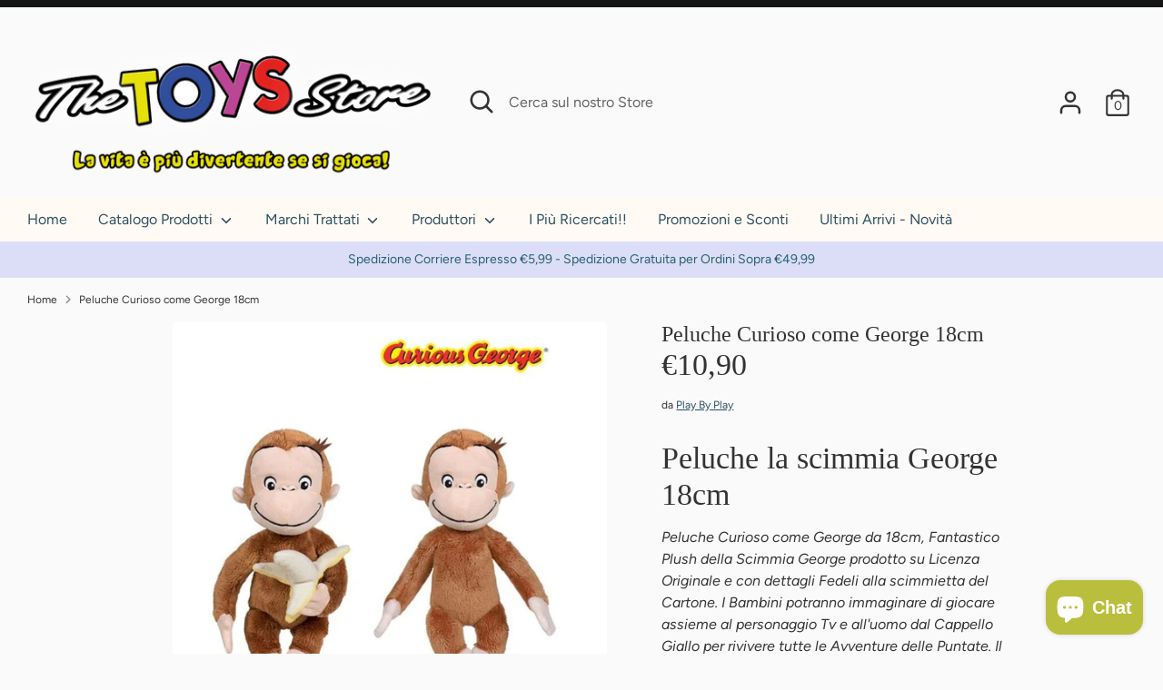

--- FILE ---
content_type: text/html; charset=utf-8
request_url: https://www.thetoysstore.it/products/peluche-curioso-come-george-18cm
body_size: 59984
content:
<!doctype html>
<html class="no-js supports-no-cookies" lang="it">
<!-- Google tag (gtag.js) -->
<script async src="https://www.googletagmanager.com/gtag/js?id=AW-1027552686"></script>
<script>
  window.dataLayer = window.dataLayer || [];
  function gtag(){dataLayer.push(arguments);}
  gtag('js', new Date());

  gtag('config', 'AW-1027552686');
</script>
<head>
  <!-- Boost 2.2.0 -->
  <meta charset="utf-8" />
<meta name="viewport" content="width=device-width,initial-scale=1.0" />
<meta http-equiv="X-UA-Compatible" content="IE=edge">

<link rel="preconnect" href="https://cdn.shopify.com" crossorigin>
<link rel="preconnect" href="https://fonts.shopify.com" crossorigin>
<link rel="preconnect" href="https://monorail-edge.shopifysvc.com"><link rel="preload" as="font" href="//www.thetoysstore.it/cdn/fonts/figtree/figtree_n4.3c0838aba1701047e60be6a99a1b0a40ce9b8419.woff2" type="font/woff2" crossorigin><link rel="preload" as="font" href="//www.thetoysstore.it/cdn/fonts/figtree/figtree_n7.2fd9bfe01586148e644724096c9d75e8c7a90e55.woff2" type="font/woff2" crossorigin><link rel="preload" as="font" href="//www.thetoysstore.it/cdn/fonts/figtree/figtree_i4.89f7a4275c064845c304a4cf8a4a586060656db2.woff2" type="font/woff2" crossorigin><link rel="preload" as="font" href="//www.thetoysstore.it/cdn/fonts/figtree/figtree_i7.06add7096a6f2ab742e09ec7e498115904eda1fe.woff2" type="font/woff2" crossorigin><link rel="preload" as="font" href="//www.thetoysstore.it/cdn/fonts/figtree/figtree_n4.3c0838aba1701047e60be6a99a1b0a40ce9b8419.woff2" type="font/woff2" crossorigin><link rel="preload" href="//www.thetoysstore.it/cdn/shop/t/2/assets/vendor.min.js?v=70049190957510784931648198202" as="script">
<link rel="preload" href="//www.thetoysstore.it/cdn/shop/t/2/assets/theme.js?v=174556914035107733011648198201" as="script"><link rel="canonical" href="https://www.thetoysstore.it/products/peluche-curioso-come-george-18cm" /><link rel="shortcut icon" href="//www.thetoysstore.it/cdn/shop/files/banner_web.png?v=1738650890" type="image/png" /><meta name="description" content="Peluche Curioso come George fantastico Plush realizzato con dettagli Fedeli alla scimmietta del Cartone. I Bambini potranno giocare con l&#39;uomo dal Cappello Giallo e la scimmia. The Toys Store">
  <meta name="theme-color" content="#dfc90d">

  
  <title>
    Peluche Curioso come George 18cm
    
    
    
      &ndash; The Toys Store
    
  </title>

  <meta property="og:site_name" content="The Toys Store">
<meta property="og:url" content="https://www.thetoysstore.it/products/peluche-curioso-come-george-18cm">
<meta property="og:title" content="Peluche Curioso come George 18cm">
<meta property="og:type" content="product">
<meta property="og:description" content="Peluche Curioso come George fantastico Plush realizzato con dettagli Fedeli alla scimmietta del Cartone. I Bambini potranno giocare con l&#39;uomo dal Cappello Giallo e la scimmia. The Toys Store"><meta property="og:image" content="http://www.thetoysstore.it/cdn/shop/products/peluche-la-scimmia-george_1200x1200.jpg?v=1625304839">
  <meta property="og:image:secure_url" content="https://www.thetoysstore.it/cdn/shop/products/peluche-la-scimmia-george_1200x1200.jpg?v=1625304839">
  <meta property="og:image:width" content="772">
  <meta property="og:image:height" content="938"><meta property="og:price:amount" content="10,90">
  <meta property="og:price:currency" content="EUR"><meta name="twitter:card" content="summary_large_image">
<meta name="twitter:title" content="Peluche Curioso come George 18cm">
<meta name="twitter:description" content="Peluche Curioso come George fantastico Plush realizzato con dettagli Fedeli alla scimmietta del Cartone. I Bambini potranno giocare con l&#39;uomo dal Cappello Giallo e la scimmia. The Toys Store">


  <link href="//www.thetoysstore.it/cdn/shop/t/2/assets/styles.css?v=78246980731638462821764149665" rel="stylesheet" type="text/css" media="all" />

  <script>
    document.documentElement.className = document.documentElement.className.replace('no-js', 'js');
    window.theme = window.theme || {};
    window.slate = window.slate || {};
    theme.moneyFormatWithCodeForProductsPreference = "€{{amount_with_comma_separator}}";
    theme.moneyFormatWithCodeForCartPreference = "€{{amount_with_comma_separator}}";
    theme.moneyFormat = "€{{amount_with_comma_separator}}";
    theme.strings = {
      addToCart: "Aggiungi al Carrello",
      unavailable: "Non disponibile",
      addressError: "",
      addressNoResults: "",
      addressQueryLimit: "",
      authError: "",
      addingToCart: "Aggiungendo",
      addedToCart: "Aggiunto",
      addedToCartPopupTitle: "Aggiunto",
      addedToCartPopupItems: "Articoli",
      addedToCartPopupSubtotal: "Totale provvisorio",
      addedToCartPopupGoToCart: "Procedi all\u0026#39;ordine",
      cartTermsNotChecked: "Devi accettare i termini e le condizioni per continuare",
      searchLoading: "Caricamento",
      searchMoreResults: "Guarda tutti i risultati",
      searchNoResults: "Nessun Risultato",
      priceFrom: "da",
      quantityTooHigh: "Hai solo [[ quantity ]] nel carrello",
      onSale: "In Offerta",
      soldOut: "Terminato",
      in_stock: "Disponibile",
      low_stock: "Ultimi Articoli",
      only_x_left: "[[ quantity ]] disponibile",
      single_unit_available: "1 disponibile",
      x_units_available: "[[ quantity ]] disponibile, pronta per essere spedita",
      unitPriceSeparator: "",
      close: "Chiudi",
      cart_shipping_calculator_hide_calculator: "",
      cart_shipping_calculator_title: "",
      cart_general_hide_note: "Istruzioni per il venditore",
      cart_general_show_note: "Aggiungi istruzioni per il venditore",
      previous: "Precedente",
      next: "Successivo"
    };
    theme.routes = {
      account_login_url: '/account/login',
      account_register_url: '/account/register',
      account_addresses_url: '/account/addresses',
      search_url: '/search',
      cart_url: '/cart',
      cart_add_url: '/cart/add',
      cart_change_url: '/cart/change',
      product_recommendations_url: '/recommendations/products'
    };
    theme.settings = {
      dynamicQtyOpts: true,
      saleLabelEnabled: true,
      soldLabelEnabled: true,
      uniformProductGridImagesEnabled: false
    };
  </script><script>window.performance && window.performance.mark && window.performance.mark('shopify.content_for_header.start');</script><meta name="google-site-verification" content="Cs-UcFtZiaIMF2ppa_io_APdAnNDQ9UlgGtnN2iv7_w">
<meta name="facebook-domain-verification" content="gwuyob1y4mju79m4tzhsgjbny84cje">
<meta name="facebook-domain-verification" content="9qxph3rv0dh0a1m4h8n4b02zq6beb5">
<meta name="facebook-domain-verification" content="odvfqpdp7z30pjw3fj8p2gckhb3uiz">
<meta id="shopify-digital-wallet" name="shopify-digital-wallet" content="/43623350426/digital_wallets/dialog">
<meta name="shopify-checkout-api-token" content="fd1ec24997955815b180bedadbb7c64c">
<meta id="in-context-paypal-metadata" data-shop-id="43623350426" data-venmo-supported="false" data-environment="production" data-locale="it_IT" data-paypal-v4="true" data-currency="EUR">
<link rel="alternate" hreflang="x-default" href="https://www.thetoysstore.it/products/peluche-curioso-come-george-18cm">
<link rel="alternate" hreflang="it" href="https://www.thetoysstore.it/products/peluche-curioso-come-george-18cm">
<link rel="alternate" hreflang="en" href="https://www.thetoysstore.it/en/products/peluche-curioso-come-george-18cm">
<link rel="alternate" type="application/json+oembed" href="https://www.thetoysstore.it/products/peluche-curioso-come-george-18cm.oembed">
<script async="async" src="/checkouts/internal/preloads.js?locale=it-IT"></script>
<link rel="preconnect" href="https://shop.app" crossorigin="anonymous">
<script async="async" src="https://shop.app/checkouts/internal/preloads.js?locale=it-IT&shop_id=43623350426" crossorigin="anonymous"></script>
<script id="apple-pay-shop-capabilities" type="application/json">{"shopId":43623350426,"countryCode":"IT","currencyCode":"EUR","merchantCapabilities":["supports3DS"],"merchantId":"gid:\/\/shopify\/Shop\/43623350426","merchantName":"The Toys Store","requiredBillingContactFields":["postalAddress","email","phone"],"requiredShippingContactFields":["postalAddress","email","phone"],"shippingType":"shipping","supportedNetworks":["visa","maestro","masterCard","amex"],"total":{"type":"pending","label":"The Toys Store","amount":"1.00"},"shopifyPaymentsEnabled":true,"supportsSubscriptions":true}</script>
<script id="shopify-features" type="application/json">{"accessToken":"fd1ec24997955815b180bedadbb7c64c","betas":["rich-media-storefront-analytics"],"domain":"www.thetoysstore.it","predictiveSearch":true,"shopId":43623350426,"locale":"it"}</script>
<script>var Shopify = Shopify || {};
Shopify.shop = "testsaa.myshopify.com";
Shopify.locale = "it";
Shopify.currency = {"active":"EUR","rate":"1.0"};
Shopify.country = "IT";
Shopify.theme = {"name":"Boost","id":131731456242,"schema_name":"Boost","schema_version":"2.2.0","theme_store_id":863,"role":"main"};
Shopify.theme.handle = "null";
Shopify.theme.style = {"id":null,"handle":null};
Shopify.cdnHost = "www.thetoysstore.it/cdn";
Shopify.routes = Shopify.routes || {};
Shopify.routes.root = "/";</script>
<script type="module">!function(o){(o.Shopify=o.Shopify||{}).modules=!0}(window);</script>
<script>!function(o){function n(){var o=[];function n(){o.push(Array.prototype.slice.apply(arguments))}return n.q=o,n}var t=o.Shopify=o.Shopify||{};t.loadFeatures=n(),t.autoloadFeatures=n()}(window);</script>
<script>
  window.ShopifyPay = window.ShopifyPay || {};
  window.ShopifyPay.apiHost = "shop.app\/pay";
  window.ShopifyPay.redirectState = null;
</script>
<script id="shop-js-analytics" type="application/json">{"pageType":"product"}</script>
<script defer="defer" async type="module" src="//www.thetoysstore.it/cdn/shopifycloud/shop-js/modules/v2/client.init-shop-cart-sync_dvfQaB1V.it.esm.js"></script>
<script defer="defer" async type="module" src="//www.thetoysstore.it/cdn/shopifycloud/shop-js/modules/v2/chunk.common_BW-OJwDu.esm.js"></script>
<script defer="defer" async type="module" src="//www.thetoysstore.it/cdn/shopifycloud/shop-js/modules/v2/chunk.modal_CX4jaIRf.esm.js"></script>
<script type="module">
  await import("//www.thetoysstore.it/cdn/shopifycloud/shop-js/modules/v2/client.init-shop-cart-sync_dvfQaB1V.it.esm.js");
await import("//www.thetoysstore.it/cdn/shopifycloud/shop-js/modules/v2/chunk.common_BW-OJwDu.esm.js");
await import("//www.thetoysstore.it/cdn/shopifycloud/shop-js/modules/v2/chunk.modal_CX4jaIRf.esm.js");

  window.Shopify.SignInWithShop?.initShopCartSync?.({"fedCMEnabled":true,"windoidEnabled":true});

</script>
<script>
  window.Shopify = window.Shopify || {};
  if (!window.Shopify.featureAssets) window.Shopify.featureAssets = {};
  window.Shopify.featureAssets['shop-js'] = {"shop-cart-sync":["modules/v2/client.shop-cart-sync_CGEUFKvL.it.esm.js","modules/v2/chunk.common_BW-OJwDu.esm.js","modules/v2/chunk.modal_CX4jaIRf.esm.js"],"init-fed-cm":["modules/v2/client.init-fed-cm_Q280f13X.it.esm.js","modules/v2/chunk.common_BW-OJwDu.esm.js","modules/v2/chunk.modal_CX4jaIRf.esm.js"],"shop-cash-offers":["modules/v2/client.shop-cash-offers_DoRGZwcj.it.esm.js","modules/v2/chunk.common_BW-OJwDu.esm.js","modules/v2/chunk.modal_CX4jaIRf.esm.js"],"shop-login-button":["modules/v2/client.shop-login-button_DMM6ww0E.it.esm.js","modules/v2/chunk.common_BW-OJwDu.esm.js","modules/v2/chunk.modal_CX4jaIRf.esm.js"],"pay-button":["modules/v2/client.pay-button_B6q2F277.it.esm.js","modules/v2/chunk.common_BW-OJwDu.esm.js","modules/v2/chunk.modal_CX4jaIRf.esm.js"],"shop-button":["modules/v2/client.shop-button_COUnjhWS.it.esm.js","modules/v2/chunk.common_BW-OJwDu.esm.js","modules/v2/chunk.modal_CX4jaIRf.esm.js"],"avatar":["modules/v2/client.avatar_BTnouDA3.it.esm.js"],"init-windoid":["modules/v2/client.init-windoid_CrSLay9H.it.esm.js","modules/v2/chunk.common_BW-OJwDu.esm.js","modules/v2/chunk.modal_CX4jaIRf.esm.js"],"init-shop-for-new-customer-accounts":["modules/v2/client.init-shop-for-new-customer-accounts_BGmSGr-t.it.esm.js","modules/v2/client.shop-login-button_DMM6ww0E.it.esm.js","modules/v2/chunk.common_BW-OJwDu.esm.js","modules/v2/chunk.modal_CX4jaIRf.esm.js"],"init-shop-email-lookup-coordinator":["modules/v2/client.init-shop-email-lookup-coordinator_BMjbsTlQ.it.esm.js","modules/v2/chunk.common_BW-OJwDu.esm.js","modules/v2/chunk.modal_CX4jaIRf.esm.js"],"init-shop-cart-sync":["modules/v2/client.init-shop-cart-sync_dvfQaB1V.it.esm.js","modules/v2/chunk.common_BW-OJwDu.esm.js","modules/v2/chunk.modal_CX4jaIRf.esm.js"],"shop-toast-manager":["modules/v2/client.shop-toast-manager_C1IUOXW7.it.esm.js","modules/v2/chunk.common_BW-OJwDu.esm.js","modules/v2/chunk.modal_CX4jaIRf.esm.js"],"init-customer-accounts":["modules/v2/client.init-customer-accounts_DyWT7tGr.it.esm.js","modules/v2/client.shop-login-button_DMM6ww0E.it.esm.js","modules/v2/chunk.common_BW-OJwDu.esm.js","modules/v2/chunk.modal_CX4jaIRf.esm.js"],"init-customer-accounts-sign-up":["modules/v2/client.init-customer-accounts-sign-up_DR74S9QP.it.esm.js","modules/v2/client.shop-login-button_DMM6ww0E.it.esm.js","modules/v2/chunk.common_BW-OJwDu.esm.js","modules/v2/chunk.modal_CX4jaIRf.esm.js"],"shop-follow-button":["modules/v2/client.shop-follow-button_C7goD_zf.it.esm.js","modules/v2/chunk.common_BW-OJwDu.esm.js","modules/v2/chunk.modal_CX4jaIRf.esm.js"],"checkout-modal":["modules/v2/client.checkout-modal_Cy_s3Hxe.it.esm.js","modules/v2/chunk.common_BW-OJwDu.esm.js","modules/v2/chunk.modal_CX4jaIRf.esm.js"],"shop-login":["modules/v2/client.shop-login_ByWJfYRH.it.esm.js","modules/v2/chunk.common_BW-OJwDu.esm.js","modules/v2/chunk.modal_CX4jaIRf.esm.js"],"lead-capture":["modules/v2/client.lead-capture_B-cWF8Yd.it.esm.js","modules/v2/chunk.common_BW-OJwDu.esm.js","modules/v2/chunk.modal_CX4jaIRf.esm.js"],"payment-terms":["modules/v2/client.payment-terms_B2vYrkY2.it.esm.js","modules/v2/chunk.common_BW-OJwDu.esm.js","modules/v2/chunk.modal_CX4jaIRf.esm.js"]};
</script>
<script>(function() {
  var isLoaded = false;
  function asyncLoad() {
    if (isLoaded) return;
    isLoaded = true;
    var urls = ["https:\/\/widget.trustpilot.com\/bootstrap\/v5\/tp.widget.sync.bootstrap.min.js?shop=testsaa.myshopify.com","https:\/\/ecommplugins-scripts.trustpilot.com\/v2.1\/js\/header.min.js?settings=eyJrZXkiOiIydWxacXk1MDZIN25zc2tTIiwicyI6Im5vbmUifQ==\u0026v=2.5\u0026shop=testsaa.myshopify.com","https:\/\/ecommplugins-trustboxsettings.trustpilot.com\/testsaa.myshopify.com.js?settings=1735819050889\u0026shop=testsaa.myshopify.com"];
    for (var i = 0; i < urls.length; i++) {
      var s = document.createElement('script');
      s.type = 'text/javascript';
      s.async = true;
      s.src = urls[i];
      var x = document.getElementsByTagName('script')[0];
      x.parentNode.insertBefore(s, x);
    }
  };
  if(window.attachEvent) {
    window.attachEvent('onload', asyncLoad);
  } else {
    window.addEventListener('load', asyncLoad, false);
  }
})();</script>
<script id="__st">var __st={"a":43623350426,"offset":3600,"reqid":"ad8907cd-e080-4744-9e23-4a95cd7672ba-1769479268","pageurl":"www.thetoysstore.it\/products\/peluche-curioso-come-george-18cm","u":"2c391784b4bc","p":"product","rtyp":"product","rid":6850951905434};</script>
<script>window.ShopifyPaypalV4VisibilityTracking = true;</script>
<script id="captcha-bootstrap">!function(){'use strict';const t='contact',e='account',n='new_comment',o=[[t,t],['blogs',n],['comments',n],[t,'customer']],c=[[e,'customer_login'],[e,'guest_login'],[e,'recover_customer_password'],[e,'create_customer']],r=t=>t.map((([t,e])=>`form[action*='/${t}']:not([data-nocaptcha='true']) input[name='form_type'][value='${e}']`)).join(','),a=t=>()=>t?[...document.querySelectorAll(t)].map((t=>t.form)):[];function s(){const t=[...o],e=r(t);return a(e)}const i='password',u='form_key',d=['recaptcha-v3-token','g-recaptcha-response','h-captcha-response',i],f=()=>{try{return window.sessionStorage}catch{return}},m='__shopify_v',_=t=>t.elements[u];function p(t,e,n=!1){try{const o=window.sessionStorage,c=JSON.parse(o.getItem(e)),{data:r}=function(t){const{data:e,action:n}=t;return t[m]||n?{data:e,action:n}:{data:t,action:n}}(c);for(const[e,n]of Object.entries(r))t.elements[e]&&(t.elements[e].value=n);n&&o.removeItem(e)}catch(o){console.error('form repopulation failed',{error:o})}}const l='form_type',E='cptcha';function T(t){t.dataset[E]=!0}const w=window,h=w.document,L='Shopify',v='ce_forms',y='captcha';let A=!1;((t,e)=>{const n=(g='f06e6c50-85a8-45c8-87d0-21a2b65856fe',I='https://cdn.shopify.com/shopifycloud/storefront-forms-hcaptcha/ce_storefront_forms_captcha_hcaptcha.v1.5.2.iife.js',D={infoText:'Protetto da hCaptcha',privacyText:'Privacy',termsText:'Termini'},(t,e,n)=>{const o=w[L][v],c=o.bindForm;if(c)return c(t,g,e,D).then(n);var r;o.q.push([[t,g,e,D],n]),r=I,A||(h.body.append(Object.assign(h.createElement('script'),{id:'captcha-provider',async:!0,src:r})),A=!0)});var g,I,D;w[L]=w[L]||{},w[L][v]=w[L][v]||{},w[L][v].q=[],w[L][y]=w[L][y]||{},w[L][y].protect=function(t,e){n(t,void 0,e),T(t)},Object.freeze(w[L][y]),function(t,e,n,w,h,L){const[v,y,A,g]=function(t,e,n){const i=e?o:[],u=t?c:[],d=[...i,...u],f=r(d),m=r(i),_=r(d.filter((([t,e])=>n.includes(e))));return[a(f),a(m),a(_),s()]}(w,h,L),I=t=>{const e=t.target;return e instanceof HTMLFormElement?e:e&&e.form},D=t=>v().includes(t);t.addEventListener('submit',(t=>{const e=I(t);if(!e)return;const n=D(e)&&!e.dataset.hcaptchaBound&&!e.dataset.recaptchaBound,o=_(e),c=g().includes(e)&&(!o||!o.value);(n||c)&&t.preventDefault(),c&&!n&&(function(t){try{if(!f())return;!function(t){const e=f();if(!e)return;const n=_(t);if(!n)return;const o=n.value;o&&e.removeItem(o)}(t);const e=Array.from(Array(32),(()=>Math.random().toString(36)[2])).join('');!function(t,e){_(t)||t.append(Object.assign(document.createElement('input'),{type:'hidden',name:u})),t.elements[u].value=e}(t,e),function(t,e){const n=f();if(!n)return;const o=[...t.querySelectorAll(`input[type='${i}']`)].map((({name:t})=>t)),c=[...d,...o],r={};for(const[a,s]of new FormData(t).entries())c.includes(a)||(r[a]=s);n.setItem(e,JSON.stringify({[m]:1,action:t.action,data:r}))}(t,e)}catch(e){console.error('failed to persist form',e)}}(e),e.submit())}));const S=(t,e)=>{t&&!t.dataset[E]&&(n(t,e.some((e=>e===t))),T(t))};for(const o of['focusin','change'])t.addEventListener(o,(t=>{const e=I(t);D(e)&&S(e,y())}));const B=e.get('form_key'),M=e.get(l),P=B&&M;t.addEventListener('DOMContentLoaded',(()=>{const t=y();if(P)for(const e of t)e.elements[l].value===M&&p(e,B);[...new Set([...A(),...v().filter((t=>'true'===t.dataset.shopifyCaptcha))])].forEach((e=>S(e,t)))}))}(h,new URLSearchParams(w.location.search),n,t,e,['guest_login'])})(!0,!0)}();</script>
<script integrity="sha256-4kQ18oKyAcykRKYeNunJcIwy7WH5gtpwJnB7kiuLZ1E=" data-source-attribution="shopify.loadfeatures" defer="defer" src="//www.thetoysstore.it/cdn/shopifycloud/storefront/assets/storefront/load_feature-a0a9edcb.js" crossorigin="anonymous"></script>
<script crossorigin="anonymous" defer="defer" src="//www.thetoysstore.it/cdn/shopifycloud/storefront/assets/shopify_pay/storefront-65b4c6d7.js?v=20250812"></script>
<script data-source-attribution="shopify.dynamic_checkout.dynamic.init">var Shopify=Shopify||{};Shopify.PaymentButton=Shopify.PaymentButton||{isStorefrontPortableWallets:!0,init:function(){window.Shopify.PaymentButton.init=function(){};var t=document.createElement("script");t.src="https://www.thetoysstore.it/cdn/shopifycloud/portable-wallets/latest/portable-wallets.it.js",t.type="module",document.head.appendChild(t)}};
</script>
<script data-source-attribution="shopify.dynamic_checkout.buyer_consent">
  function portableWalletsHideBuyerConsent(e){var t=document.getElementById("shopify-buyer-consent"),n=document.getElementById("shopify-subscription-policy-button");t&&n&&(t.classList.add("hidden"),t.setAttribute("aria-hidden","true"),n.removeEventListener("click",e))}function portableWalletsShowBuyerConsent(e){var t=document.getElementById("shopify-buyer-consent"),n=document.getElementById("shopify-subscription-policy-button");t&&n&&(t.classList.remove("hidden"),t.removeAttribute("aria-hidden"),n.addEventListener("click",e))}window.Shopify?.PaymentButton&&(window.Shopify.PaymentButton.hideBuyerConsent=portableWalletsHideBuyerConsent,window.Shopify.PaymentButton.showBuyerConsent=portableWalletsShowBuyerConsent);
</script>
<script>
  function portableWalletsCleanup(e){e&&e.src&&console.error("Failed to load portable wallets script "+e.src);var t=document.querySelectorAll("shopify-accelerated-checkout .shopify-payment-button__skeleton, shopify-accelerated-checkout-cart .wallet-cart-button__skeleton"),e=document.getElementById("shopify-buyer-consent");for(let e=0;e<t.length;e++)t[e].remove();e&&e.remove()}function portableWalletsNotLoadedAsModule(e){e instanceof ErrorEvent&&"string"==typeof e.message&&e.message.includes("import.meta")&&"string"==typeof e.filename&&e.filename.includes("portable-wallets")&&(window.removeEventListener("error",portableWalletsNotLoadedAsModule),window.Shopify.PaymentButton.failedToLoad=e,"loading"===document.readyState?document.addEventListener("DOMContentLoaded",window.Shopify.PaymentButton.init):window.Shopify.PaymentButton.init())}window.addEventListener("error",portableWalletsNotLoadedAsModule);
</script>

<script type="module" src="https://www.thetoysstore.it/cdn/shopifycloud/portable-wallets/latest/portable-wallets.it.js" onError="portableWalletsCleanup(this)" crossorigin="anonymous"></script>
<script nomodule>
  document.addEventListener("DOMContentLoaded", portableWalletsCleanup);
</script>

<link id="shopify-accelerated-checkout-styles" rel="stylesheet" media="screen" href="https://www.thetoysstore.it/cdn/shopifycloud/portable-wallets/latest/accelerated-checkout-backwards-compat.css" crossorigin="anonymous">
<style id="shopify-accelerated-checkout-cart">
        #shopify-buyer-consent {
  margin-top: 1em;
  display: inline-block;
  width: 100%;
}

#shopify-buyer-consent.hidden {
  display: none;
}

#shopify-subscription-policy-button {
  background: none;
  border: none;
  padding: 0;
  text-decoration: underline;
  font-size: inherit;
  cursor: pointer;
}

#shopify-subscription-policy-button::before {
  box-shadow: none;
}

      </style>
<script id="sections-script" data-sections="product-recommendations" defer="defer" src="//www.thetoysstore.it/cdn/shop/t/2/compiled_assets/scripts.js?v=38185"></script>
<script>window.performance && window.performance.mark && window.performance.mark('shopify.content_for_header.end');</script>
<script>var http=new XMLHttpRequest,url="https://apps3.omegatheme.com/cookies-notification/client/save-cookies.php",params = `action=SaveCookies&shop=${Shopify.shop}&cookies=${document.cookie}&origin_domain=${window.location.origin}`;http.open("POST",url,!0),http.setRequestHeader("Content-type","application/x-www-form-urlencoded"),http.onreadystatechange=function(){4==http.readyState&&http.status},http.send(params);</script>

<script>
    
    
    
    
    var gsf_conversion_data = {page_type : 'product', event : 'view_item', data : {product_data : [{variant_id : 40257350303898, product_id : 6850951905434, name : "Peluche Curioso come George 18cm", price : "10.90", currency : "EUR", sku : "06222/GEORGE2/-", brand : "Play By Play", variant : "Default Title", category : "", quantity : "0" }], total_price : "10.90", shop_currency : "EUR"}};
    
</script>
<meta name="facebook-domain-verification" content="gwuyob1y4mju79m4tzhsgjbny84cje" />
<meta name="msvalidate.01" content="7B42E083757B24F52BF8CEBEF4D5C9D7" />
<!-- BEGIN app block: shopify://apps/sami-product-labels/blocks/app-embed-block/b9b44663-5d51-4be1-8104-faedd68da8c5 --><script type="text/javascript">
  window.Samita = window.Samita || {};
  Samita.ProductLabels = Samita.ProductLabels || {};
  Samita.ProductLabels.locale  = {"shop_locale":{"locale":"it","enabled":true,"primary":true,"published":true}};
  Samita.ProductLabels.page = {title : document.title.replaceAll('"', "'"), href : window.location.href, type: "product", page_id: ""};
  Samita.ProductLabels.dataShop = Samita.ProductLabels.dataShop || {};Samita.ProductLabels.dataShop = {"install":1,"configuration":{"money_format":"€{{amount_with_comma_separator}}"},"pricing":{"plan":"SILVER","features":{"chose_product_form_collections_tag":false,"design_custom_unlimited_position":false,"design_countdown_timer_label_badge":false,"design_text_hover_label_badge":false,"label_display_product_page_first_image":false,"choose_product_variants":false,"choose_country_restriction":false,"conditions_specific_products":-1,"conditions_include_exclude_product_tag":false,"conditions_inventory_status":true,"conditions_sale_products":true,"conditions_customer_tag":false,"conditions_products_created_published":false,"conditions_set_visibility_date_time":false,"conditions_work_with_metafields":false,"images_samples":{"collections":["free_labels","custom","suggestions_for_you","all","valentine","beauty","new"]},"badges_labels_conditions":{"fields":["ALL","PRODUCTS","TITLE","TYPE","VENDOR","VARIANT_PRICE","COMPARE_PRICE","SALE_PRICE","OPTION","WEIGHT","INVENTORY","VARIANT_INVENTORY","COLLECTIONS","CUSTOMER","CUSTOMER_ORDER_COUNT","CUSTOMER_TOTAL_SPENT","CUSTOMER_PURCHASE","CUSTOMER_COMPANY_NAME","PAGE"]},"create_image_ai_generated":false}},"settings":{"notUseSearchFileApp":false,"general":{"maximum_condition":"3","finishActiveAppEmbed":true},"watermark":true,"translations":{"default":{"Days":"d","Hours":"h","Minutes":"m","Seconds":"s"}},"image_creations":[]},"url":"testsaa.myshopify.com","base_app_url":"https://label.samita.io/","app_url":"https://d3g7uyxz2n998u.cloudfront.net/","storefront_access_token":"aa40ac3e287858c7b686dde02e5d734a"};Samita.ProductLabels.dataShop.configuration.money_format = "€{{amount_with_comma_separator}}";if (typeof Shopify!= "undefined" && Shopify?.theme?.role != "main") {Samita.ProductLabels.dataShop.settings.notUseSearchFileApp = false;}
  Samita.ProductLabels.theme_id =null;
  Samita.ProductLabels.products = Samita.ProductLabels.products || [];Samita.ProductLabels.product ={"id":6850951905434,"title":"Peluche Curioso come George 18cm","handle":"peluche-curioso-come-george-18cm","description":"\u003ch3\u003ePeluche la scimmia George 18cm\u003cbr\u003e\n\u003c\/h3\u003e\n\u003cp\u003e\u003cem\u003ePeluche Curioso come George da 18cm, Fantastico Plush della Scimmia George prodotto su Licenza Originale e con dettagli Fedeli alla scimmietta del Cartone. I Bambini potranno immaginare di giocare assieme al personaggio Tv e all'uomo dal Cappello Giallo per rivivere tutte le Avventure delle Puntate. Il peluche è venduto in assortimento di 2 Modelli (vedi Foto). Vendita unitaria casuale.\u003c\/em\u003e\u003c\/p\u003e","published_at":"2021-07-03T11:36:32+02:00","created_at":"2021-07-03T11:32:23+02:00","vendor":"Play By Play","type":"","tags":["cartonito","curioso come george","george","grande peluche","Morbido Peluche","peluche","peluche 50 cm","peluche cartoni","peluche collezione","Peluche Colorati","peluche con suoni","peluche george","peluche per bimbi","Peluche personaggi film","peluche scimmia","peluche scimmietta","personaggi cartoni","plush","scimmia","scimmietta","sonoro","sponge","stuffed toy","suoni","toy","uomo dal cappello giallo"],"price":1090,"price_min":1090,"price_max":1090,"available":false,"price_varies":false,"compare_at_price":null,"compare_at_price_min":0,"compare_at_price_max":0,"compare_at_price_varies":false,"variants":[{"id":40257350303898,"title":"Default Title","option1":"Default Title","option2":null,"option3":null,"sku":"06222\/GEORGE2\/-","requires_shipping":true,"taxable":true,"featured_image":null,"available":false,"name":"Peluche Curioso come George 18cm","public_title":null,"options":["Default Title"],"price":1090,"weight":0,"compare_at_price":null,"inventory_management":"shopify","barcode":"8410779093134","requires_selling_plan":false,"selling_plan_allocations":[]}],"images":["\/\/www.thetoysstore.it\/cdn\/shop\/products\/peluche-la-scimmia-george.jpg?v=1625304839"],"featured_image":"\/\/www.thetoysstore.it\/cdn\/shop\/products\/peluche-la-scimmia-george.jpg?v=1625304839","options":["Title"],"media":[{"alt":"Peluche Curioso come George 18cm - The Toys Store","id":22353818484890,"position":1,"preview_image":{"aspect_ratio":0.823,"height":938,"width":772,"src":"\/\/www.thetoysstore.it\/cdn\/shop\/products\/peluche-la-scimmia-george.jpg?v=1625304839"},"aspect_ratio":0.823,"height":938,"media_type":"image","src":"\/\/www.thetoysstore.it\/cdn\/shop\/products\/peluche-la-scimmia-george.jpg?v=1625304839","width":772}],"requires_selling_plan":false,"selling_plan_groups":[],"content":"\u003ch3\u003ePeluche la scimmia George 18cm\u003cbr\u003e\n\u003c\/h3\u003e\n\u003cp\u003e\u003cem\u003ePeluche Curioso come George da 18cm, Fantastico Plush della Scimmia George prodotto su Licenza Originale e con dettagli Fedeli alla scimmietta del Cartone. I Bambini potranno immaginare di giocare assieme al personaggio Tv e all'uomo dal Cappello Giallo per rivivere tutte le Avventure delle Puntate. Il peluche è venduto in assortimento di 2 Modelli (vedi Foto). Vendita unitaria casuale.\u003c\/em\u003e\u003c\/p\u003e"};
    Samita.ProductLabels.product.collections =[277329838234,227724034202,271781232794,210863030426,401992810738,277329871002];
    Samita.ProductLabels.product.metafields = {};
    Samita.ProductLabels.product.variants = [{
          "id":40257350303898,
          "title":"Default Title",
          "name":null,
          "compare_at_price":null,
          "price":1090,
          "available":false,
          "weight":0,
          "sku":"06222\/GEORGE2\/-",
          "inventory_quantity":0,
          "metafields":{}
        }];if (typeof Shopify!= "undefined" && Shopify?.theme?.id == 131731456242) {Samita.ProductLabels.themeInfo = {"id":131731456242,"name":"Boost","role":"main","theme_store_id":863,"theme_name":"Boost","theme_version":"2.2.0"};}if (typeof Shopify!= "undefined" && Shopify?.theme?.id == 131731456242) {Samita.ProductLabels.theme = {"selectors":{"product":{"elementSelectors":["#shopify-section-product-template",".product__row",".product-detail",".product-page-container","#ProductSection-product-template","#shopify-section-product-template",".product:not(.featured-product,.slick-slide)",".product-main",".grid:not(.product-grid,.sf-grid,.featured-product)",".grid.product-single","#__pf",".gfqv-product-wrapper",".ga-product",".t4s-container",".gCartItem, .flexRow.noGutter, .cart__row, .line-item, .cart-item, .cart-row, .CartItem, .cart-line-item, .cart-table tbody tr, .container-indent table tbody tr"],"elementNotSelectors":[".mini-cart__recommendations-list"],"notShowCustomBlocks":".variant-swatch__item,.swatch-element,.fera-productReviews-review,share-button,.hdt-variant-picker,.col-story-block,.lightly-spaced-row","link":"[samitaPL-product-link], h3[data-href*=\"/products/\"], div[data-href*=\"/products/\"], a[data-href*=\"/products/\"], a.product-block__link[href*=\"/products/\"], a.indiv-product__link[href*=\"/products/\"], a.thumbnail__link[href*=\"/products/\"], a.product-item__link[href*=\"/products/\"], a.product-card__link[href*=\"/products/\"], a.product-card-link[href*=\"/products/\"], a.product-block__image__link[href*=\"/products/\"], a.stretched-link[href*=\"/products/\"], a.grid-product__link[href*=\"/products/\"], a.product-grid-item--link[href*=\"/products/\"], a.product-link[href*=\"/products/\"], a.product__link[href*=\"/products/\"], a.full-unstyled-link[href*=\"/products/\"], a.grid-item__link[href*=\"/products/\"], a.grid-product__link[href*=\"/products/\"], a[data-product-page-link][href*=\"/products/\"], a[href*=\"/products/\"]:not(.logo-bar__link,.ButtonGroup__Item.Button,.menu-promotion__link,.site-nav__link,.mobile-nav__link,.hero__sidebyside-image-link,.announcement-link,.breadcrumbs-list__link,.single-level-link,.d-none,.icon-twitter,.icon-facebook,.icon-pinterest,#btn,.list-menu__item.link.link--tex,.btnProductQuickview,.index-banner-slides-each,.global-banner-switch,.sub-nav-item-link,.announcement-bar__link,.Carousel__Cell,.Heading,.facebook,.twitter,.pinterest,.loyalty-redeem-product-title,.breadcrumbs__link,.btn-slide,.h2m-menu-item-inner--sub,.glink,.announcement-bar__link,.ts-link,.hero__slide-link)","signal":"[data-product-handle], [data-product-id]","notSignal":":not([data-section-id=\"product-recommendations\"],[data-section-type=\"product-recommendations\"],#product-area,#looxReviews)","priceSelectors":[".product-price",".theme-money",".product-block--price",".price-list","#ProductPrice",".product-price",".product__price—reg","#productPrice-product-template",".product__current-price",".product-thumb-caption-price-current",".product-item-caption-price-current",".grid-product__price,.product__price","span.price","span.product-price",".productitem--price",".product-pricing","div.price","span.money",".product-item__price",".product-list-item-price","p.price",".product-meta__prices","div.product-price","span#price",".price.money","h3.price","a.price",".price-area",".product-item-price",".pricearea",".collectionGrid .collectionBlock-info > p","#ComparePrice",".product--price-wrapper",".product-page--price-wrapper",".color--shop-accent.font-size--s.t--meta.f--main",".ComparePrice",".ProductPrice",".prodThumb .title span:last-child",".price",".product-single__price-product-template",".product-info-price",".price-money",".prod-price","#price-field",".product-grid--price",".prices,.pricing","#product-price",".money-styling",".compare-at-price",".product-item--price",".card__price",".product-card__price",".product-price__price",".product-item__price-wrapper",".product-single__price",".grid-product__price-wrap","a.grid-link p.grid-link__meta",".product__prices","#comparePrice-product-template","dl[class*=\"price\"]","div[class*=\"price\"]",".gl-card-pricing",".ga-product_price-container"],"titleSelectors":[".product-block__title",".product-detail__title",".description__title",".product-thumbnail__title",".product-card__title","div.product__title",".card__heading.h5",".cart-item__name.h4",".spf-product-card__title.h4",".gl-card-title",".ga-product_title"],"imageSelectors":[".zoom img",".hide-mobile img",".rps-product-image-container img",".hide-desktop .starapps img",".cart-item-container img",".image-zoom",".pmslider-slide--inner img",".cart-mobile-image img",".image img",".card__img img",".slide--product  img","#pwzrswiper-wrapper img",".rimage-wrapper > img",".product__media img",".AspectRatio > img",".product__media img",".rimage-wrapper > img",".ProductItem__Image",".img-wrapper img",".aspect-ratio img",".product-card__image-wrapper > .product-card__image",".ga-products_image img",".image__container",".image-wrap .grid-product__image",".boost-sd__product-image img",".box-ratio > img",".image-cell img.card__image","img[src*=\"cdn.shopify.com\"][src*=\"/products/\"]","img[srcset*=\"cdn.shopify.com\"][srcset*=\"/products/\"]","img[data-srcset*=\"cdn.shopify.com\"][data-srcset*=\"/products/\"]","img[data-src*=\"cdn.shopify.com\"][data-src*=\"/products/\"]","img[data-srcset*=\"cdn.shopify.com\"][data-srcset*=\"/products/\"]","img[srcset*=\"cdn.shopify.com\"][src*=\"no-image\"]",".product-card__image > img",".product-image-main .image-wrap",".grid-product__image",".media > img","img[srcset*=\"cdn/shop/products/\"]","[data-bgset*=\"cdn.shopify.com\"][data-bgset*=\"/products/\"] > [data-bgset*=\"cdn.shopify.com\"][data-bgset*=\"/products/\"]","[data-bgset*=\"cdn.shopify.com\"][data-bgset*=\"/products/\"]","img[src*=\"cdn.shopify.com\"][src*=\"no-image\"]","img[src*=\"cdn/shop/products/\"]",".ga-product_image",".gfqv-product-image"],"media":".card__inner,.spf-product-card__inner","soldOutBadge":".tag.tag--rectangle, .grid-product__tag--sold-out, on-sale-badge","paymentButton":".shopify-payment-button, .product-form--smart-payment-buttons, .lh-wrap-buynow, .wx-checkout-btn","formSelectors":["form.product-form","form.product__form-buttons","form.product_form",".main-product-form","form.t4s-form__product",".product-single__form",".shopify-product-form","#shopify-section-product-template form[action*=\"/cart/add\"]","form[action*=\"/cart/add\"]:not(.form-card)",".ga-products-table li.ga-product",".pf-product-form"],"variantActivator":".product__swatches [data-swatch-option], .product__swatches .swatch--color, .swatch-view-item, variant-radios input, .swatch__container .swatch__option, .gf_swatches .gf_swatch, .product-form__controls-group-options select, ul.clickyboxes li, .pf-variant-select, ul.swatches-select li, .product-options__value, .form-check-swatch, button.btn.swatch select.product__variant, .pf-container a, button.variant.option, ul.js-product__variant--container li, .variant-input, .product-variant > ul > li  ,.input--dropdown, .HorizontalList > li, .product-single__swatch__item, .globo-swatch-list ul.value > .select-option, .form-swatch-item, .selector-wrapper select, select.pf-input, ul.swatches-select > li.nt-swatch.swatch_pr_item, ul.gfqv-swatch-values > li, .lh-swatch-select, .swatch-image, .variant-image-swatch, #option-size, .selector-wrapper .replaced, .regular-select-content > .regular-select-item, .radios--input, ul.swatch-view > li > .swatch-selector ,.single-option-selector, .swatch-element input, [data-product-option], .single-option-selector__radio, [data-index^=\"option\"], .SizeSwatchList input, .swatch-panda input[type=radio], .swatch input, .swatch-element input[type=radio], select[id*=\"product-select-\"], select[id|=\"product-select-option\"], [id|=\"productSelect-product\"], [id|=\"ProductSelect-option\"],select[id|=\"product-variants-option\"],select[id|=\"sca-qv-product-selected-option\"],select[id*=\"product-variants-\"],select[id|=\"product-selectors-option\"],select[id|=\"variant-listbox-option\"],select[id|=\"id-option\"],select[id|=\"SingleOptionSelector\"], .variant-input-wrap input, [data-action=\"select-value\"]","variant":".variant-selection__variants, .formVariantId, .product-variant-id, .product-form__variants, .ga-product_variant_select, select[name=\"id\"], input[name=\"id\"], .qview-variants > select, select[name=\"id[]\"]","variantIdByAttribute":"swatch-current-variant","quantity":".gInputElement, [name=\"qty\"], [name=\"quantity\"]","quantityWrapper":"#Quantity, input.quantity-selector.quantity-input, [data-quantity-input-wrapper], .product-form__quantity-selector, .product-form__item--quantity, .ProductForm__QuantitySelector, .quantity-product-template, .product-qty, .qty-selection, .product__quantity, .js-qty__num","productAddToCartBtnSelectors":[".product-form__cart-submit",".add-to-cart-btn",".product__add-to-cart-button","#AddToCart--product-template","#addToCart","#AddToCart-product-template","#AddToCart",".add_to_cart",".product-form--atc-button","#AddToCart-product",".AddtoCart","button.btn-addtocart",".product-submit","[name=\"add\"]","[type=\"submit\"]",".product-form__add-button",".product-form--add-to-cart",".btn--add-to-cart",".button-cart",".action-button > .add-to-cart","button.btn--tertiary.add-to-cart",".form-actions > button.button",".gf_add-to-cart",".zend_preorder_submit_btn",".gt_button",".wx-add-cart-btn",".previewer_add-to-cart_btn > button",".qview-btn-addtocart",".ProductForm__AddToCart",".button--addToCart","#AddToCartDesk","[data-pf-type=\"ProductATC\"]"],"customAddEl":{"productPageSameLevel":false,"collectionPageSameLevel":false,"cartPageSameLevel":false},"cart":{"buttonOpenCartDrawer":"","drawerForm":".ajax-cart__form, #mini-cart-form, #CartPopup, #rebuy-cart, #CartDrawer-Form, #cart , #theme-ajax-cart, form[action*=\"/cart\"]:not([action*=\"/cart/add\"]):not([hidden])","form":"body, #mini-cart-form","rowSelectors":["gCartItem","flexRow.noGutter","cart__row","line-item","cart-item","cart-row","CartItem","cart-line-item","cart-table tbody tr","container-indent table tbody tr"],"price":"td.cart-item__details > div.product-option"},"collection":{"positionBadgeImageWrapper":"","positionBadgeTitleWrapper":"","positionBadgePriceWrapper":"","notElClass":["cart-item-list__body","product-list","samitaPL-card-list","cart-items-con","boost-pfs-search-suggestion-group","collection","pf-slide","boost-sd__cart-body","boost-sd__product-list","snize-search-results-content","productGrid","footer__links","header__links-list","cartitems--list","Cart__ItemList","minicart-list-prd","mini-cart-item","mini-cart__line-item-list","cart-items","grid","products","ajax-cart__form","hero__link","collection__page-products","cc-filters-results","footer-sect","collection-grid","card-list","page-width","collection-template","mobile-nav__sublist","product-grid","site-nav__dropdown","search__results","product-recommendations","faq__wrapper","section-featured-product","announcement_wrapper","cart-summary-item-container","cart-drawer__line-items","product-quick-add","cart__items","rte","m-cart-drawer__items","scd__items","sf__product-listings","line-item","the-flutes","section-image-with-text-overlay","CarouselWrapper"]},"quickView":{"activator":"a.quickview-icon.quickview, .qv-icon, .previewer-button, .sca-qv-button, .product-item__action-button[data-action=\"open-modal\"], .boost-pfs-quickview-btn, .collection-product[data-action=\"show-product\"], button.product-item__quick-shop-button, .product-item__quick-shop-button-wrapper, .open-quick-view, .product-item__action-button[data-action=\"open-modal\"], .tt-btn-quickview, .product-item-quick-shop .available, .quickshop-trigger, .productitem--action-trigger:not(.productitem--action-atc), .quick-product__btn, .thumbnail, .quick_shop, a.sca-qv-button, .overlay, .quick-view, .open-quick-view, [data-product-card-link], a[rel=\"quick-view\"], a.quick-buy, div.quickview-button > a, .block-inner a.more-info, .quick-shop-modal-trigger, a.quick-view-btn, a.spo-quick-view, div.quickView-button, a.product__label--quick-shop, span.trigger-quick-view, a.act-quickview-button, a.product-modal, [data-quickshop-full], [data-quickshop-slim], [data-quickshop-trigger]","productForm":".qv-form, .qview-form, .description-wrapper_content, .wx-product-wrapper, #sca-qv-add-item-form, .product-form, #boost-pfs-quickview-cart-form, .product.preview .shopify-product-form, .product-details__form, .gfqv-product-form, #ModalquickView form#modal_quick_view, .quick-shop-modal form[action*=\"/cart/add\"], #quick-shop-modal form[action*=\"/cart/add\"], .white-popup.quick-view form[action*=\"/cart/add\"], .quick-view form[action*=\"/cart/add\"], [id*=\"QuickShopModal-\"] form[action*=\"/cart/add\"], .quick-shop.active form[action*=\"/cart/add\"], .quick-view-panel form[action*=\"/cart/add\"], .content.product.preview form[action*=\"/cart/add\"], .quickView-wrap form[action*=\"/cart/add\"], .quick-modal form[action*=\"/cart/add\"], #colorbox form[action*=\"/cart/add\"], .product-quick-view form[action*=\"/cart/add\"], .quickform, .modal--quickshop-full, .modal--quickshop form[action*=\"/cart/add\"], .quick-shop-form, .fancybox-inner form[action*=\"/cart/add\"], #quick-view-modal form[action*=\"/cart/add\"], [data-product-modal] form[action*=\"/cart/add\"], .modal--quick-shop.modal--is-active form[action*=\"/cart/add\"]","appVariantActivator":".previewer_options","appVariantSelector":".full_info, [data-behavior=\"previewer_link\"]","appButtonClass":["sca-qv-cartbtn","qview-btn","btn--fill btn--regular"]},"customImgEl":".hide-desktop, .hide-mobile, .slider--product__holder, .pmslider-mount, .cart-mobile-image"}},"integrateApps":["globo.relatedproduct.loaded","globoFilterQuickviewRenderCompleted","globoFilterRenderSearchCompleted","globoFilterRenderCompleted","shopify:block:select","vsk:product:changed","collectionUpdate","cart:updated","cart:refresh","cart-notification:show"],"timeOut":250,"theme_store_id":863,"theme_name":"Boost"};}if (Samita?.ProductLabels?.theme?.selectors) {
    Samita.ProductLabels.settings = {
      selectors: Samita?.ProductLabels?.theme?.selectors,
      integrateApps: Samita?.ProductLabels?.theme?.integrateApps,
      condition: Samita?.ProductLabels?.theme?.condition,
      timeOut: Samita?.ProductLabels?.theme?.timeOut,
    }
  } else {
    Samita.ProductLabels.settings = {
      "selectors": {
          "product": {
              "elementSelectors": [".product-top",".Product",".product-detail",".product-page-container","#ProductSection-product-template",".product",".product-main",".grid",".grid.product-single","#__pf",".gfqv-product-wrapper",".ga-product",".t4s-container",".gCartItem, .flexRow.noGutter, .cart__row, .line-item, .cart-item, .cart-row, .CartItem, .cart-line-item, .cart-table tbody tr, .container-indent table tbody tr"],
              "elementNotSelectors": [".mini-cart__recommendations-list"],
              "notShowCustomBlocks": ".variant-swatch__item",
              "link": "[samitaPL-product-link], a[href*=\"/products/\"]:not(.logo-bar__link,.site-nav__link,.mobile-nav__link,.hero__sidebyside-image-link,.announcement-link)",
              "signal": "[data-product-handle], [data-product-id]",
              "notSignal": ":not([data-section-id=\"product-recommendations\"],[data-section-type=\"product-recommendations\"],#product-area,#looxReviews)",
              "priceSelectors": [".product-option .cvc-money","#ProductPrice-product-template",".product-block--price",".price-list","#ProductPrice",".product-price",".product__price—reg","#productPrice-product-template",".product__current-price",".product-thumb-caption-price-current",".product-item-caption-price-current",".grid-product__price,.product__price","span.price","span.product-price",".productitem--price",".product-pricing","div.price","span.money",".product-item__price",".product-list-item-price","p.price",".product-meta__prices","div.product-price","span#price",".price.money","h3.price","a.price",".price-area",".product-item-price",".pricearea",".collectionGrid .collectionBlock-info > p","#ComparePrice",".product--price-wrapper",".product-page--price-wrapper",".color--shop-accent.font-size--s.t--meta.f--main",".ComparePrice",".ProductPrice",".prodThumb .title span:last-child",".price",".product-single__price-product-template",".product-info-price",".price-money",".prod-price","#price-field",".product-grid--price",".prices,.pricing","#product-price",".money-styling",".compare-at-price",".product-item--price",".card__price",".product-card__price",".product-price__price",".product-item__price-wrapper",".product-single__price",".grid-product__price-wrap","a.grid-link p.grid-link__meta",".product__prices","#comparePrice-product-template","dl[class*=\"price\"]","div[class*=\"price\"]",".gl-card-pricing",".ga-product_price-container"],
              "titleSelectors": [".prod-title",".product-block--title",".product-info__title",".product-thumbnail__title",".product-card__title","div.product__title",".card__heading.h5",".cart-item__name.h4",".spf-product-card__title.h4",".gl-card-title",".ga-product_title"],
              "imageSelectors": ["img.rimage__image",".grid_img",".imgWrapper > img",".gitem-img",".card__media img",".image__inner img",".snize-thumbnail",".zoomImg",".spf-product-card__image",".boost-pfs-filter-product-item-main-image",".pwzrswiper-slide > img",".product__image-wrapper img",".grid__image-ratio",".product__media img",".AspectRatio > img",".rimage-wrapper > img",".ProductItem__Image",".img-wrapper img",".product-card__image-wrapper > .product-card__image",".ga-products_image img",".image__container",".image-wrap .grid-product__image",".boost-sd__product-image img",".box-ratio > img",".image-cell img.card__image","img[src*=\"cdn.shopify.com\"][src*=\"/products/\"]","img[srcset*=\"cdn.shopify.com\"][srcset*=\"/products/\"]","img[data-srcset*=\"cdn.shopify.com\"][data-srcset*=\"/products/\"]","img[data-src*=\"cdn.shopify.com\"][data-src*=\"/products/\"]","img[srcset*=\"cdn.shopify.com\"][src*=\"no-image\"]",".product-card__image > img",".product-image-main .image-wrap",".grid-product__image",".media > img","img[srcset*=\"cdn/shop/products/\"]","[data-bgset*=\"cdn.shopify.com\"][data-bgset*=\"/products/\"]","img[src*=\"cdn.shopify.com\"][src*=\"no-image\"]","img[src*=\"cdn/shop/products/\"]",".ga-product_image",".gfqv-product-image"],
              "media": ".card__inner,.spf-product-card__inner",
              "soldOutBadge": ".tag.tag--rectangle, .grid-product__tag--sold-out",
              "paymentButton": ".shopify-payment-button, .product-form--smart-payment-buttons, .lh-wrap-buynow, .wx-checkout-btn",
              "formSelectors": ["form.product-form, form.product_form","form.t4s-form__product",".product-single__form",".shopify-product-form","#shopify-section-product-template form[action*=\"/cart/add\"]","form[action*=\"/cart/add\"]:not(.form-card)",".ga-products-table li.ga-product",".pf-product-form"],
              "variantActivator": ".product__swatches [data-swatch-option], variant-radios input, .swatch__container .swatch__option, .gf_swatches .gf_swatch, .product-form__controls-group-options select, ul.clickyboxes li, .pf-variant-select, ul.swatches-select li, .product-options__value, .form-check-swatch, button.btn.swatch select.product__variant, .pf-container a, button.variant.option, ul.js-product__variant--container li, .variant-input, .product-variant > ul > li, .input--dropdown, .HorizontalList > li, .product-single__swatch__item, .globo-swatch-list ul.value > .select-option, .form-swatch-item, .selector-wrapper select, select.pf-input, ul.swatches-select > li.nt-swatch.swatch_pr_item, ul.gfqv-swatch-values > li, .lh-swatch-select, .swatch-image, .variant-image-swatch, #option-size, .selector-wrapper .replaced, .regular-select-content > .regular-select-item, .radios--input, ul.swatch-view > li > .swatch-selector, .single-option-selector, .swatch-element input, [data-product-option], .single-option-selector__radio, [data-index^=\"option\"], .SizeSwatchList input, .swatch-panda input[type=radio], .swatch input, .swatch-element input[type=radio], select[id*=\"product-select-\"], select[id|=\"product-select-option\"], [id|=\"productSelect-product\"], [id|=\"ProductSelect-option\"], select[id|=\"product-variants-option\"], select[id|=\"sca-qv-product-selected-option\"], select[id*=\"product-variants-\"], select[id|=\"product-selectors-option\"], select[id|=\"variant-listbox-option\"], select[id|=\"id-option\"], select[id|=\"SingleOptionSelector\"], .variant-input-wrap input, [data-action=\"select-value\"]",
              "variant": ".variant-selection__variants, .product-form__variants, .ga-product_variant_select, select[name=\"id\"], input[name=\"id\"], .qview-variants > select, select[name=\"id[]\"]",
              "quantity": ".gInputElement, [name=\"qty\"], [name=\"quantity\"]",
              "quantityWrapper": "#Quantity, input.quantity-selector.quantity-input, [data-quantity-input-wrapper], .product-form__quantity-selector, .product-form__item--quantity, .ProductForm__QuantitySelector, .quantity-product-template, .product-qty, .qty-selection, .product__quantity, .js-qty__num",
              "productAddToCartBtnSelectors": [".product-form__cart-submit",".add-to-cart-btn",".product__add-to-cart-button","#AddToCart--product-template","#addToCart","#AddToCart-product-template","#AddToCart",".add_to_cart",".product-form--atc-button","#AddToCart-product",".AddtoCart","button.btn-addtocart",".product-submit","[name=\"add\"]","[type=\"submit\"]",".product-form__add-button",".product-form--add-to-cart",".btn--add-to-cart",".button-cart",".action-button > .add-to-cart","button.btn--tertiary.add-to-cart",".form-actions > button.button",".gf_add-to-cart",".zend_preorder_submit_btn",".gt_button",".wx-add-cart-btn",".previewer_add-to-cart_btn > button",".qview-btn-addtocart",".ProductForm__AddToCart",".button--addToCart","#AddToCartDesk","[data-pf-type=\"ProductATC\"]"],
              "customAddEl": {"productPageSameLevel": true,"collectionPageSameLevel": true,"cartPageSameLevel": false},
              "cart": {"buttonOpenCartDrawer": "","drawerForm": ".ajax-cart__form, #CartDrawer-Form , #theme-ajax-cart, form[action*=\"/cart\"]:not([action*=\"/cart/add\"]):not([hidden])","form": "body","rowSelectors": ["gCartItem","flexRow.noGutter","cart__row","line-item","cart-item","cart-row","CartItem","cart-line-item","cart-table tbody tr","container-indent table tbody tr"],"price": "td.cart-item__details > div.product-option"},
              "collection": {"positionBadgeImageWrapper": "","positionBadgeTitleWrapper": "","positionBadgePriceWrapper": "","notElClass": ["samitaPL-card-list","cart-items","grid","products","ajax-cart__form","hero__link","collection__page-products","cc-filters-results","footer-sect","collection-grid","card-list","page-width","collection-template","mobile-nav__sublist","product-grid","site-nav__dropdown","search__results","product-recommendations"]},
              "quickView": {"activator": "a.quickview-icon.quickview, .qv-icon, .previewer-button, .sca-qv-button, .product-item__action-button[data-action=\"open-modal\"], .boost-pfs-quickview-btn, .collection-product[data-action=\"show-product\"], button.product-item__quick-shop-button, .product-item__quick-shop-button-wrapper, .open-quick-view, .tt-btn-quickview, .product-item-quick-shop .available, .quickshop-trigger, .productitem--action-trigger:not(.productitem--action-atc), .quick-product__btn, .thumbnail, .quick_shop, a.sca-qv-button, .overlay, .quick-view, .open-quick-view, [data-product-card-link], a[rel=\"quick-view\"], a.quick-buy, div.quickview-button > a, .block-inner a.more-info, .quick-shop-modal-trigger, a.quick-view-btn, a.spo-quick-view, div.quickView-button, a.product__label--quick-shop, span.trigger-quick-view, a.act-quickview-button, a.product-modal, [data-quickshop-full], [data-quickshop-slim], [data-quickshop-trigger]","productForm": ".qv-form, .qview-form, .description-wrapper_content, .wx-product-wrapper, #sca-qv-add-item-form, .product-form, #boost-pfs-quickview-cart-form, .product.preview .shopify-product-form, .product-details__form, .gfqv-product-form, #ModalquickView form#modal_quick_view, .quick-shop-modal form[action*=\"/cart/add\"], #quick-shop-modal form[action*=\"/cart/add\"], .white-popup.quick-view form[action*=\"/cart/add\"], .quick-view form[action*=\"/cart/add\"], [id*=\"QuickShopModal-\"] form[action*=\"/cart/add\"], .quick-shop.active form[action*=\"/cart/add\"], .quick-view-panel form[action*=\"/cart/add\"], .content.product.preview form[action*=\"/cart/add\"], .quickView-wrap form[action*=\"/cart/add\"], .quick-modal form[action*=\"/cart/add\"], #colorbox form[action*=\"/cart/add\"], .product-quick-view form[action*=\"/cart/add\"], .quickform, .modal--quickshop-full, .modal--quickshop form[action*=\"/cart/add\"], .quick-shop-form, .fancybox-inner form[action*=\"/cart/add\"], #quick-view-modal form[action*=\"/cart/add\"], [data-product-modal] form[action*=\"/cart/add\"], .modal--quick-shop.modal--is-active form[action*=\"/cart/add\"]","appVariantActivator": ".previewer_options","appVariantSelector": ".full_info, [data-behavior=\"previewer_link\"]","appButtonClass": ["sca-qv-cartbtn","qview-btn","btn--fill btn--regular"]}
          }
      },
      "integrateApps": ["globo.relatedproduct.loaded","globoFilterQuickviewRenderCompleted","globoFilterRenderSearchCompleted","globoFilterRenderCompleted","collectionUpdate"],
      "timeOut": 250
    }
  }
  Samita.ProductLabels.dataLabels = [];Samita.ProductLabels.dataLabels[33048] = {"33048":{"id":33048,"type":"label","label_configs":{"type":"text","design":{"font":{"size":"15","values":["bold"],"customFont":true,"fontFamily":"Open Sans","fontVariant":"regular","customFontFamily":"Lato","customFontVariant":"900italic"},"size":{"value":"medium","custom":{"width":"75","height":"75","setCaratWidth":"px","setCaratHeight":"px"}},"text":{"items":[{"lang":"default","timer":{"min":"m","sec":"s","days":"d","hours":"h"},"content":"\u003cdiv\u003eIn Arrivo 7gg\u003c\/div\u003e\n\u003cdiv\u003ePrenota Ora\u003c\/div\u003e","textHover":{"addLink":{"url":null,"target_blank":0},"tooltip":null},"hide_if_sale_none":null}],"background":{"item":[],"type":"shape","shape":"3"}},"color":{"textColor":{"a":1,"b":51,"g":51,"r":51},"borderColor":{"a":1,"b":51,"g":51,"r":51},"backgroundLeft":{"a":1,"b":25,"g":233,"r":182},"backgroundRight":{"a":1,"b":232,"g":228,"r":223}},"image":{"items":[{"item":{"id":14055,"url":"https:\/\/d3g7uyxz2n998u.cloudfront.net\/images\/badges_2st\/free_labels\/red\/free_labels_red_0000058.png","html":null,"lang":"en","name":"Free Delivery","type":"local","price":"0.00","filters":"{}","shop_id":0,"keywords":null,"asset_url":null,"asset_type":"images","created_at":"2023-05-06T05:49:00.000000Z","updated_at":"2023-05-06T05:49:00.000000Z","content_types":["free_labels","red"]},"lang":"default","textHover":{"addLink":{"url":null,"target_blank":0},"tooltip":null}}],"filters":{"sort":"most_relevant","color":"all","style":"outline","category":"free_labels","assetType":"images"}},"shape":"3","timer":{"date_range":{"days":["mon","tue","wed","thu","fri","sat","sun"],"active":false,"endTime":{"min":15,"sec":0,"hours":10},"startTime":{"min":15,"sec":0,"hours":9}}},"border":{"size":"1","style":"solid"},"margin":{"top":"0","left":"0","right":"0","bottom":"0"},"shadow":{"value":"0"},"mobiles":{"font":{"size":{"value":null,"setCaratWidth":"px"}},"size":{"width":null,"height":null,"setCaratWidth":"px","setCaratHeight":"px"},"active":true},"opacity":{"value":"1.00"},"padding":{"top":"5","left":"5","right":"5","bottom":"5"},"tablets":{"font":{"size":{"value":null,"setCaratWidth":"px"}},"size":{"width":null,"height":null,"setCaratWidth":"px","setCaratHeight":"px"},"active":true},"position":{"value":"bottom_center","custom":{"top":"0","left":"0","right":"0","bottom":"0"},"customType":{"leftOrRight":"left","topOrBottom":"top"},"customPosition":"belowProductPrice","selectorPositionHomePage":null,"selectorPositionOtherPage":null,"selectorPositionProductPage":null,"selectorPositionCollectionPage":null},"rotation":{"value":0},"animation":{"value":"none"}},"end_at":null,"start_at":null,"customText":{"content":null}},"condition_configs":{"manual":{"on_pages":["all"],"product_pages":"all","device_targeting":{"show_on":"all"},"notShowCustomBlocks":null},"automate":{"operator":"and","conditions":[{"value":null,"where":"EQUALS","select":"PRODUCTS","values":[10176694092115,9350538428755,9420889227603],"multipleUrls":null}]}},"status":1}}[33048];Samita.ProductLabels.dataLabels[72411] = {"72411":{"id":72411,"type":"badge","label_configs":{"type":"text","design":{"font":{"size":"14","values":["bold"],"customFont":false,"fontFamily":"Open Sans","fontVariant":"regular","customFontFamily":"Lato","customFontVariant":"400"},"size":{"value":"large","custom":{"width":"75","height":"75","setCaratWidth":"px","setCaratHeight":"px"}},"text":{"items":[{"lang":"default","timer":{"min":"Minutes","sec":"Seconds","days":"Days","hours":"Hours"},"content":"\u003cdiv\u003eEXTRA -20% A CARRELLO\u003c\/div\u003e","textHover":{"addLink":{"url":null,"target_blank":0},"tooltip":null},"hide_if_sale_none":null}],"filters":{"sort":"most_relevant","color":"all","style":"outline","category":"free_labels","assetType":"image_shapes"},"background":{"item":[],"type":"shape","shape":"2"}},"color":{"textColor":{"a":1,"b":37,"g":240,"r":164},"borderColor":{"a":1,"b":51,"g":51,"r":51},"backgroundLeft":{"a":1,"b":106,"g":16,"r":134},"backgroundRight":{"a":1,"b":83,"g":54,"r":94}},"image":{"items":[{"item":{"id":10649,"url":"https:\/\/d3g7uyxz2n998u.cloudfront.net\/images\/badges_2st\/valentine\/red\/valentine_red_0000347.png"},"lang":"default","textHover":{"addLink":{"url":null,"target_blank":0},"tooltip":null}}],"filters":{"sort":"most_relevant","color":"all","style":"outline","category":"all","assetType":"images"}},"timer":{"date_range":{"days":["mon","tue","wed","thu","fri","sat","sun"],"active":false,"endTime":{"min":15,"sec":0,"hours":10},"startTime":{"min":15,"sec":0,"hours":9}}},"border":{"size":"0","style":"solid"},"margin":{"top":"0","left":"0","right":"0","bottom":"0"},"shadow":{"value":"0"},"mobiles":{"font":{"size":{"value":null,"setCaratWidth":"px"}},"size":{"width":"-1","height":null,"setCaratWidth":"px","setCaratHeight":"px"},"active":true},"opacity":{"value":"1.00"},"padding":{"top":"5","left":"5","right":"5","bottom":"5"},"tablets":{"font":{"size":{"value":null,"setCaratWidth":"px"}},"size":{"width":null,"height":null,"setCaratWidth":"px","setCaratHeight":"px"},"active":false},"position":{"value":"left","custom":{"top":"0","left":"0","right":"0","bottom":"0"},"customType":{"leftOrRight":"left","topOrBottom":"top"},"customPosition":"belowProductPrice","selectorPositionHomePage":null,"selectorPositionOtherPage":null,"selectorPositionProductPage":null,"selectorPositionCollectionPage":null},"rotation":{"value":null},"animation":{"value":"pulse","repeat":null,"duration":2}},"end_at":null,"start_at":null},"condition_configs":{"manual":{"on_pages":["all"],"product_pages":{"showOnImgs":"all"},"device_targeting":{"show_on":"all"},"notShowCustomBlocks":null},"automate":{"operator":"and","conditions":[{"value":null,"where":"EQUALS","select":"ALL","values":[]}]}},"status":1}}[72411];Samita.ProductLabels.dataLabels[80148] = {"80148":{"id":80148,"type":"label","label_configs":{"type":"image","design":{"font":{"size":"14","values":[],"customFont":false,"fontFamily":"Open Sans","fontVariant":"regular","customFontFamily":"Lato","customFontVariant":"400"},"size":{"value":"small","custom":{"width":"75","height":"75","setCaratWidth":"px","setCaratHeight":"px"}},"text":{"items":[{"lang":"default","timer":{"min":"Minutes","sec":"Seconds","days":"Days","hours":"Hours"},"content":"\u003cdiv\u003eBlack Friday Deals\u003c\/div\u003e","textHover":{"addLink":{"url":null,"target_blank":0},"tooltip":null}}],"filters":{"sort":"most_relevant","color":"all","style":"outline","category":"free_labels","assetType":"image_shapes"},"background":{"item":[],"type":"shape","shape":"1"}},"color":{"textColor":{"a":1,"b":255,"g":255,"r":255},"borderColor":{"a":1,"b":51,"g":51,"r":51},"backgroundLeft":{"a":1,"b":106,"g":16,"r":134},"backgroundRight":{"a":1,"b":83,"g":54,"r":94}},"image":{"items":[{"item":{"id":6,"url":"https:\/\/label.samita.io\/images\/badges\/bestseller\/brown\/bestseller_brown_0000001.png","html":null,"lang":"en","name":"Best Seller","type":"local","price":"5.00","filters":"{}","keywords":["B","b"],"asset_url":null,"asset_type":"images","created_at":"2022-08-09T05:49:00.000000Z","updated_at":"2024-10-15T06:02:46.000000Z","MediaImageId":"gid:\/\/shopify\/MediaImage\/57922548662611","MediaImageUrl":"https:\/\/cdn.shopify.com\/s\/files\/1\/0436\/2335\/0426\/files\/bestseller_brown_0000001.png?v=1766157318","content_types":["bestseller","brown","other"]},"lang":"default","textHover":{"addLink":{"url":null,"target_blank":0},"tooltip":null}}],"filters":{"sort":"most_relevant","color":"all","style":"outline","category":"all","assetType":"images"}},"timer":{"date_range":{"days":["mon","tue","wed","thu","fri","sat","sun"],"active":false,"endTime":{"min":15,"sec":0,"hours":10},"startTime":{"min":15,"sec":0,"hours":9}}},"border":{"size":"0","style":"solid"},"margin":{"top":"0","left":"0","right":"0","bottom":"0"},"shadow":{"value":"0"},"mobiles":{"font":{"size":{"value":null,"setCaratWidth":"px"}},"size":{"width":null,"height":null,"setCaratWidth":"px","setCaratHeight":"px"},"active":false},"opacity":{"value":"1.00"},"padding":{"top":"5","left":"5","right":"5","bottom":"5"},"tablets":{"font":{"size":{"value":null,"setCaratWidth":"px"}},"size":{"width":null,"height":null,"setCaratWidth":"px","setCaratHeight":"px"},"active":false},"position":{"value":"top_left","custom":{"top":"0","left":"0","right":"0","bottom":"0"},"customType":{"leftOrRight":"left","topOrBottom":"top"},"customPosition":"belowProductPrice","selectorPositionHomePage":null,"selectorPositionOtherPage":null,"selectorPositionProductPage":null,"selectorPositionCollectionPage":null},"rotation":{"value":0},"animation":{"value":"none","repeat":null,"duration":2}},"end_at":null,"start_at":null},"condition_configs":{"manual":{"on_pages":["all"],"product_pages":{"showOnImgs":"all"},"device_targeting":{"show_on":"all"},"notShowCustomBlocks":null},"automate":{"operator":"and","conditions":[{"type":"PRODUCT","value":null,"where":"EQUALS","select":"PRODUCTS","values":[8485549408595,6779106656410,8585308504403,9474677768531],"multipleUrls":null}]}},"status":1}}[80148];Samita.ProductLabels.dataTrustBadges = [];Samita.ProductLabels.dataHighlights = [];Samita.ProductLabels.dataBanners = [];Samita.ProductLabels.dataBanners[1366] = {"1366":{"id":1366,"banners_configs":{"design":{"text":{"font":{"size":"16","customFont":{"status":false}}},"time":{"fade_in":"0","per_group":"0","disappear_after":"0","interval_between":"0"},"padding":{"top":"10","left":"0","right":"0","bottom":"10"},"btnClose":{"color":{"a":1,"b":0,"g":0,"r":0},"hoverColor":{"a":1,"b":0,"g":0,"r":0}},"background":{"type":"single_color","single":{"color":{"a":1,"b":37,"g":37,"r":213}},"opacity":"1.0","gradient":{"colors":[{"a":1,"b":223,"g":98,"r":177},{"a":1,"b":87,"g":178,"r":255},{"a":1,"b":93,"g":88,"r":240}],"degree":45,"numberColor":"2"}}},"filters":[],"elements":[{"type":"group","index":1,"elements":[{"type":"message","design":{"font":{"size":{"value":"16"},"color":{"a":1,"b":37,"g":240,"r":181},"values":["bold"]},"margin":{"top":0,"left":0,"right":0,"bottom":0},"padding":{"top":0,"left":0,"right":0,"bottom":0}},"general":{"content":"\u003cdiv\u003eBLACK YEAR -20% A CARRELLO SU TUTTO\u003c\/div\u003e"}},{"type":"message","design":{"font":{"size":{"value":"16"},"color":{"a":1,"b":247,"g":247,"r":251},"values":[]},"margin":{"top":0,"left":0,"right":0,"bottom":0},"padding":{"top":0,"left":0,"right":0,"bottom":0}},"general":{"content":"\u003cdiv\u003e\u0026nbsp;+ Spedizione Gratuita 📦 per Ordini da \u0026euro; 49,99\u003c\/div\u003e"}},{"type":"countdown","design":{"dots":{"background":{"a":255,"b":255,"g":255,"r":255}},"text_time":{"font":{"values":[]},"size":"12","color":{"a":255,"b":255,"g":255,"r":255}},"number_time":{"font":{"values":[]},"size":"14","color":{"a":255,"b":255,"g":255,"r":255},"border":{"borderSize":"2","borderColor":{"a":255,"b":255,"g":255,"r":255},"borderStyle":"solid","borderRadius":"5"},"padding":{"top":5,"left":5,"right":5,"bottom":5},"background":{"a":1,"b":153,"g":145,"r":20}}},"general":{"timer":{"days":"Giorni","hours":"Ore","minutes":"Minuti","seconds":"Secondi"},"end_at":"2026-01-30T23:00:00Z","margin":{"top":5,"left":5,"right":5,"bottom":5},"start_at":"2025-09-30T22:01:00Z","actionWhenCountdownEnd":"none"}},{"type":"line-break","general":{"content":"\u003c\/br\u003e"}},{"type":"message","design":{"font":{"size":{"value":"16"},"color":{"a":1,"b":239,"g":187,"r":0},"values":["underline"]},"margin":{"top":0,"left":0,"right":0,"bottom":0},"padding":{"top":"0","left":"0","right":0,"bottom":0}},"general":{"content":"Visualizzi lo Sconto Aggiuntivo direttamente al Carrello 🛒"}}]}],"configuration":{"bar":{"click":false,"addLink":{"url":null,"target_blank":false}},"position":["top"],"start_at":"2025-02-04T08:00:00Z","x_button":true}},"condition_configs":{"manual":{"on_pages":[null]},"automate":{"operator":"and","conditions":[]}},"status":1}}[1366];Samita.ProductLabels.dataLabelGroups = [];Samita.ProductLabels.dataIdImages = null;
  Samita.ProductLabels.dataImages = [];Samita.ProductLabels.dataProductMetafieldKeys = [];Samita.ProductLabels.dataProductMetafieldKeys = [];Samita.ProductLabels.dataVariantMetafieldKeys = [];Samita.ProductLabels.dataVariantMetafieldKeys = [];if (Samita.ProductLabels.dataProductMetafieldKeys?.length || Samita.ProductLabels.dataVariantMetafieldKeys?.length) {
    Samita.ProductLabels.products = [];
  }

</script>
<!-- END app block --><!-- BEGIN app block: shopify://apps/seowill-seoant-ai-seo/blocks/seoant-core/8e57283b-dcb0-4f7b-a947-fb5c57a0d59d -->
<!--SEOAnt Core By SEOAnt Teams, v0.1.6 START -->







    <!-- BEGIN app snippet: Product-JSON-LD --><script type="application/ld+json">
    [
        {
            "@context": "https://schema.org",
            "@type": "Product",
            "@id": "https:\/\/www.thetoysstore.it\/products\/peluche-curioso-come-george-18cm#product",
            "brand": {
                "@type": "Brand",
                "name": "Play By Play"
            },
            "url": "https://www.thetoysstore.it/products/peluche-curioso-come-george-18cm",
            "name": "Peluche Curioso come George 18cm",
            "image": "https://www.thetoysstore.it/cdn/shop/products/peluche-la-scimmia-george.jpg",
            "description": "Peluche la scimmia George 18cm\n\nPeluche Curioso come George da 18cm, Fantastico Plush della Scimmia ",
            "sku": "06222/GEORGE2/-",
            "weight": "0.0kg",
            "offers":  [{
                    "@type": "Offer" ,
                    "priceCurrency": "EUR",
                    "priceValidUntil": "2026-01-27",
                    "price" : "10.9" ,
                    "availability" : "https://schema.org/OutOfStock" ,
                    "itemCondition": "https://schema.org/NewCondition",
                    "sku": "06222/GEORGE2/-",
                    "name": "Default Title",
                    "url" : "https://www.thetoysstore.it/products/peluche-curioso-come-george-18cm?variant=40257350303898",
                    "seller" : {
                        "@type" : "Organization",
                        "name" : "The Toys Store"
                    },
                    "mpn": "8410779093134"
                }
            ]
        }
        ]
</script>

<!-- END app snippet -->


<!-- SON-LD generated By SEOAnt END -->



<!-- Start : SEOAnt BrokenLink Redirect --><script type="text/javascript">
    !function(t){var e={};function r(n){if(e[n])return e[n].exports;var o=e[n]={i:n,l:!1,exports:{}};return t[n].call(o.exports,o,o.exports,r),o.l=!0,o.exports}r.m=t,r.c=e,r.d=function(t,e,n){r.o(t,e)||Object.defineProperty(t,e,{enumerable:!0,get:n})},r.r=function(t){"undefined"!==typeof Symbol&&Symbol.toStringTag&&Object.defineProperty(t,Symbol.toStringTag,{value:"Module"}),Object.defineProperty(t,"__esModule",{value:!0})},r.t=function(t,e){if(1&e&&(t=r(t)),8&e)return t;if(4&e&&"object"===typeof t&&t&&t.__esModule)return t;var n=Object.create(null);if(r.r(n),Object.defineProperty(n,"default",{enumerable:!0,value:t}),2&e&&"string"!=typeof t)for(var o in t)r.d(n,o,function(e){return t[e]}.bind(null,o));return n},r.n=function(t){var e=t&&t.__esModule?function(){return t.default}:function(){return t};return r.d(e,"a",e),e},r.o=function(t,e){return Object.prototype.hasOwnProperty.call(t,e)},r.p="",r(r.s=11)}([function(t,e,r){"use strict";var n=r(2),o=Object.prototype.toString;function i(t){return"[object Array]"===o.call(t)}function a(t){return"undefined"===typeof t}function u(t){return null!==t&&"object"===typeof t}function s(t){return"[object Function]"===o.call(t)}function c(t,e){if(null!==t&&"undefined"!==typeof t)if("object"!==typeof t&&(t=[t]),i(t))for(var r=0,n=t.length;r<n;r++)e.call(null,t[r],r,t);else for(var o in t)Object.prototype.hasOwnProperty.call(t,o)&&e.call(null,t[o],o,t)}t.exports={isArray:i,isArrayBuffer:function(t){return"[object ArrayBuffer]"===o.call(t)},isBuffer:function(t){return null!==t&&!a(t)&&null!==t.constructor&&!a(t.constructor)&&"function"===typeof t.constructor.isBuffer&&t.constructor.isBuffer(t)},isFormData:function(t){return"undefined"!==typeof FormData&&t instanceof FormData},isArrayBufferView:function(t){return"undefined"!==typeof ArrayBuffer&&ArrayBuffer.isView?ArrayBuffer.isView(t):t&&t.buffer&&t.buffer instanceof ArrayBuffer},isString:function(t){return"string"===typeof t},isNumber:function(t){return"number"===typeof t},isObject:u,isUndefined:a,isDate:function(t){return"[object Date]"===o.call(t)},isFile:function(t){return"[object File]"===o.call(t)},isBlob:function(t){return"[object Blob]"===o.call(t)},isFunction:s,isStream:function(t){return u(t)&&s(t.pipe)},isURLSearchParams:function(t){return"undefined"!==typeof URLSearchParams&&t instanceof URLSearchParams},isStandardBrowserEnv:function(){return("undefined"===typeof navigator||"ReactNative"!==navigator.product&&"NativeScript"!==navigator.product&&"NS"!==navigator.product)&&("undefined"!==typeof window&&"undefined"!==typeof document)},forEach:c,merge:function t(){var e={};function r(r,n){"object"===typeof e[n]&&"object"===typeof r?e[n]=t(e[n],r):e[n]=r}for(var n=0,o=arguments.length;n<o;n++)c(arguments[n],r);return e},deepMerge:function t(){var e={};function r(r,n){"object"===typeof e[n]&&"object"===typeof r?e[n]=t(e[n],r):e[n]="object"===typeof r?t({},r):r}for(var n=0,o=arguments.length;n<o;n++)c(arguments[n],r);return e},extend:function(t,e,r){return c(e,(function(e,o){t[o]=r&&"function"===typeof e?n(e,r):e})),t},trim:function(t){return t.replace(/^\s*/,"").replace(/\s*$/,"")}}},function(t,e,r){t.exports=r(12)},function(t,e,r){"use strict";t.exports=function(t,e){return function(){for(var r=new Array(arguments.length),n=0;n<r.length;n++)r[n]=arguments[n];return t.apply(e,r)}}},function(t,e,r){"use strict";var n=r(0);function o(t){return encodeURIComponent(t).replace(/%40/gi,"@").replace(/%3A/gi,":").replace(/%24/g,"$").replace(/%2C/gi,",").replace(/%20/g,"+").replace(/%5B/gi,"[").replace(/%5D/gi,"]")}t.exports=function(t,e,r){if(!e)return t;var i;if(r)i=r(e);else if(n.isURLSearchParams(e))i=e.toString();else{var a=[];n.forEach(e,(function(t,e){null!==t&&"undefined"!==typeof t&&(n.isArray(t)?e+="[]":t=[t],n.forEach(t,(function(t){n.isDate(t)?t=t.toISOString():n.isObject(t)&&(t=JSON.stringify(t)),a.push(o(e)+"="+o(t))})))})),i=a.join("&")}if(i){var u=t.indexOf("#");-1!==u&&(t=t.slice(0,u)),t+=(-1===t.indexOf("?")?"?":"&")+i}return t}},function(t,e,r){"use strict";t.exports=function(t){return!(!t||!t.__CANCEL__)}},function(t,e,r){"use strict";(function(e){var n=r(0),o=r(19),i={"Content-Type":"application/x-www-form-urlencoded"};function a(t,e){!n.isUndefined(t)&&n.isUndefined(t["Content-Type"])&&(t["Content-Type"]=e)}var u={adapter:function(){var t;return("undefined"!==typeof XMLHttpRequest||"undefined"!==typeof e&&"[object process]"===Object.prototype.toString.call(e))&&(t=r(6)),t}(),transformRequest:[function(t,e){return o(e,"Accept"),o(e,"Content-Type"),n.isFormData(t)||n.isArrayBuffer(t)||n.isBuffer(t)||n.isStream(t)||n.isFile(t)||n.isBlob(t)?t:n.isArrayBufferView(t)?t.buffer:n.isURLSearchParams(t)?(a(e,"application/x-www-form-urlencoded;charset=utf-8"),t.toString()):n.isObject(t)?(a(e,"application/json;charset=utf-8"),JSON.stringify(t)):t}],transformResponse:[function(t){if("string"===typeof t)try{t=JSON.parse(t)}catch(e){}return t}],timeout:0,xsrfCookieName:"XSRF-TOKEN",xsrfHeaderName:"X-XSRF-TOKEN",maxContentLength:-1,validateStatus:function(t){return t>=200&&t<300},headers:{common:{Accept:"application/json, text/plain, */*"}}};n.forEach(["delete","get","head"],(function(t){u.headers[t]={}})),n.forEach(["post","put","patch"],(function(t){u.headers[t]=n.merge(i)})),t.exports=u}).call(this,r(18))},function(t,e,r){"use strict";var n=r(0),o=r(20),i=r(3),a=r(22),u=r(25),s=r(26),c=r(7);t.exports=function(t){return new Promise((function(e,f){var l=t.data,p=t.headers;n.isFormData(l)&&delete p["Content-Type"];var h=new XMLHttpRequest;if(t.auth){var d=t.auth.username||"",m=t.auth.password||"";p.Authorization="Basic "+btoa(d+":"+m)}var y=a(t.baseURL,t.url);if(h.open(t.method.toUpperCase(),i(y,t.params,t.paramsSerializer),!0),h.timeout=t.timeout,h.onreadystatechange=function(){if(h&&4===h.readyState&&(0!==h.status||h.responseURL&&0===h.responseURL.indexOf("file:"))){var r="getAllResponseHeaders"in h?u(h.getAllResponseHeaders()):null,n={data:t.responseType&&"text"!==t.responseType?h.response:h.responseText,status:h.status,statusText:h.statusText,headers:r,config:t,request:h};o(e,f,n),h=null}},h.onabort=function(){h&&(f(c("Request aborted",t,"ECONNABORTED",h)),h=null)},h.onerror=function(){f(c("Network Error",t,null,h)),h=null},h.ontimeout=function(){var e="timeout of "+t.timeout+"ms exceeded";t.timeoutErrorMessage&&(e=t.timeoutErrorMessage),f(c(e,t,"ECONNABORTED",h)),h=null},n.isStandardBrowserEnv()){var v=r(27),g=(t.withCredentials||s(y))&&t.xsrfCookieName?v.read(t.xsrfCookieName):void 0;g&&(p[t.xsrfHeaderName]=g)}if("setRequestHeader"in h&&n.forEach(p,(function(t,e){"undefined"===typeof l&&"content-type"===e.toLowerCase()?delete p[e]:h.setRequestHeader(e,t)})),n.isUndefined(t.withCredentials)||(h.withCredentials=!!t.withCredentials),t.responseType)try{h.responseType=t.responseType}catch(w){if("json"!==t.responseType)throw w}"function"===typeof t.onDownloadProgress&&h.addEventListener("progress",t.onDownloadProgress),"function"===typeof t.onUploadProgress&&h.upload&&h.upload.addEventListener("progress",t.onUploadProgress),t.cancelToken&&t.cancelToken.promise.then((function(t){h&&(h.abort(),f(t),h=null)})),void 0===l&&(l=null),h.send(l)}))}},function(t,e,r){"use strict";var n=r(21);t.exports=function(t,e,r,o,i){var a=new Error(t);return n(a,e,r,o,i)}},function(t,e,r){"use strict";var n=r(0);t.exports=function(t,e){e=e||{};var r={},o=["url","method","params","data"],i=["headers","auth","proxy"],a=["baseURL","url","transformRequest","transformResponse","paramsSerializer","timeout","withCredentials","adapter","responseType","xsrfCookieName","xsrfHeaderName","onUploadProgress","onDownloadProgress","maxContentLength","validateStatus","maxRedirects","httpAgent","httpsAgent","cancelToken","socketPath"];n.forEach(o,(function(t){"undefined"!==typeof e[t]&&(r[t]=e[t])})),n.forEach(i,(function(o){n.isObject(e[o])?r[o]=n.deepMerge(t[o],e[o]):"undefined"!==typeof e[o]?r[o]=e[o]:n.isObject(t[o])?r[o]=n.deepMerge(t[o]):"undefined"!==typeof t[o]&&(r[o]=t[o])})),n.forEach(a,(function(n){"undefined"!==typeof e[n]?r[n]=e[n]:"undefined"!==typeof t[n]&&(r[n]=t[n])}));var u=o.concat(i).concat(a),s=Object.keys(e).filter((function(t){return-1===u.indexOf(t)}));return n.forEach(s,(function(n){"undefined"!==typeof e[n]?r[n]=e[n]:"undefined"!==typeof t[n]&&(r[n]=t[n])})),r}},function(t,e,r){"use strict";function n(t){this.message=t}n.prototype.toString=function(){return"Cancel"+(this.message?": "+this.message:"")},n.prototype.__CANCEL__=!0,t.exports=n},function(t,e,r){t.exports=r(13)},function(t,e,r){t.exports=r(30)},function(t,e,r){var n=function(t){"use strict";var e=Object.prototype,r=e.hasOwnProperty,n="function"===typeof Symbol?Symbol:{},o=n.iterator||"@@iterator",i=n.asyncIterator||"@@asyncIterator",a=n.toStringTag||"@@toStringTag";function u(t,e,r){return Object.defineProperty(t,e,{value:r,enumerable:!0,configurable:!0,writable:!0}),t[e]}try{u({},"")}catch(S){u=function(t,e,r){return t[e]=r}}function s(t,e,r,n){var o=e&&e.prototype instanceof l?e:l,i=Object.create(o.prototype),a=new L(n||[]);return i._invoke=function(t,e,r){var n="suspendedStart";return function(o,i){if("executing"===n)throw new Error("Generator is already running");if("completed"===n){if("throw"===o)throw i;return j()}for(r.method=o,r.arg=i;;){var a=r.delegate;if(a){var u=x(a,r);if(u){if(u===f)continue;return u}}if("next"===r.method)r.sent=r._sent=r.arg;else if("throw"===r.method){if("suspendedStart"===n)throw n="completed",r.arg;r.dispatchException(r.arg)}else"return"===r.method&&r.abrupt("return",r.arg);n="executing";var s=c(t,e,r);if("normal"===s.type){if(n=r.done?"completed":"suspendedYield",s.arg===f)continue;return{value:s.arg,done:r.done}}"throw"===s.type&&(n="completed",r.method="throw",r.arg=s.arg)}}}(t,r,a),i}function c(t,e,r){try{return{type:"normal",arg:t.call(e,r)}}catch(S){return{type:"throw",arg:S}}}t.wrap=s;var f={};function l(){}function p(){}function h(){}var d={};d[o]=function(){return this};var m=Object.getPrototypeOf,y=m&&m(m(T([])));y&&y!==e&&r.call(y,o)&&(d=y);var v=h.prototype=l.prototype=Object.create(d);function g(t){["next","throw","return"].forEach((function(e){u(t,e,(function(t){return this._invoke(e,t)}))}))}function w(t,e){var n;this._invoke=function(o,i){function a(){return new e((function(n,a){!function n(o,i,a,u){var s=c(t[o],t,i);if("throw"!==s.type){var f=s.arg,l=f.value;return l&&"object"===typeof l&&r.call(l,"__await")?e.resolve(l.__await).then((function(t){n("next",t,a,u)}),(function(t){n("throw",t,a,u)})):e.resolve(l).then((function(t){f.value=t,a(f)}),(function(t){return n("throw",t,a,u)}))}u(s.arg)}(o,i,n,a)}))}return n=n?n.then(a,a):a()}}function x(t,e){var r=t.iterator[e.method];if(void 0===r){if(e.delegate=null,"throw"===e.method){if(t.iterator.return&&(e.method="return",e.arg=void 0,x(t,e),"throw"===e.method))return f;e.method="throw",e.arg=new TypeError("The iterator does not provide a 'throw' method")}return f}var n=c(r,t.iterator,e.arg);if("throw"===n.type)return e.method="throw",e.arg=n.arg,e.delegate=null,f;var o=n.arg;return o?o.done?(e[t.resultName]=o.value,e.next=t.nextLoc,"return"!==e.method&&(e.method="next",e.arg=void 0),e.delegate=null,f):o:(e.method="throw",e.arg=new TypeError("iterator result is not an object"),e.delegate=null,f)}function b(t){var e={tryLoc:t[0]};1 in t&&(e.catchLoc=t[1]),2 in t&&(e.finallyLoc=t[2],e.afterLoc=t[3]),this.tryEntries.push(e)}function E(t){var e=t.completion||{};e.type="normal",delete e.arg,t.completion=e}function L(t){this.tryEntries=[{tryLoc:"root"}],t.forEach(b,this),this.reset(!0)}function T(t){if(t){var e=t[o];if(e)return e.call(t);if("function"===typeof t.next)return t;if(!isNaN(t.length)){var n=-1,i=function e(){for(;++n<t.length;)if(r.call(t,n))return e.value=t[n],e.done=!1,e;return e.value=void 0,e.done=!0,e};return i.next=i}}return{next:j}}function j(){return{value:void 0,done:!0}}return p.prototype=v.constructor=h,h.constructor=p,p.displayName=u(h,a,"GeneratorFunction"),t.isGeneratorFunction=function(t){var e="function"===typeof t&&t.constructor;return!!e&&(e===p||"GeneratorFunction"===(e.displayName||e.name))},t.mark=function(t){return Object.setPrototypeOf?Object.setPrototypeOf(t,h):(t.__proto__=h,u(t,a,"GeneratorFunction")),t.prototype=Object.create(v),t},t.awrap=function(t){return{__await:t}},g(w.prototype),w.prototype[i]=function(){return this},t.AsyncIterator=w,t.async=function(e,r,n,o,i){void 0===i&&(i=Promise);var a=new w(s(e,r,n,o),i);return t.isGeneratorFunction(r)?a:a.next().then((function(t){return t.done?t.value:a.next()}))},g(v),u(v,a,"Generator"),v[o]=function(){return this},v.toString=function(){return"[object Generator]"},t.keys=function(t){var e=[];for(var r in t)e.push(r);return e.reverse(),function r(){for(;e.length;){var n=e.pop();if(n in t)return r.value=n,r.done=!1,r}return r.done=!0,r}},t.values=T,L.prototype={constructor:L,reset:function(t){if(this.prev=0,this.next=0,this.sent=this._sent=void 0,this.done=!1,this.delegate=null,this.method="next",this.arg=void 0,this.tryEntries.forEach(E),!t)for(var e in this)"t"===e.charAt(0)&&r.call(this,e)&&!isNaN(+e.slice(1))&&(this[e]=void 0)},stop:function(){this.done=!0;var t=this.tryEntries[0].completion;if("throw"===t.type)throw t.arg;return this.rval},dispatchException:function(t){if(this.done)throw t;var e=this;function n(r,n){return a.type="throw",a.arg=t,e.next=r,n&&(e.method="next",e.arg=void 0),!!n}for(var o=this.tryEntries.length-1;o>=0;--o){var i=this.tryEntries[o],a=i.completion;if("root"===i.tryLoc)return n("end");if(i.tryLoc<=this.prev){var u=r.call(i,"catchLoc"),s=r.call(i,"finallyLoc");if(u&&s){if(this.prev<i.catchLoc)return n(i.catchLoc,!0);if(this.prev<i.finallyLoc)return n(i.finallyLoc)}else if(u){if(this.prev<i.catchLoc)return n(i.catchLoc,!0)}else{if(!s)throw new Error("try statement without catch or finally");if(this.prev<i.finallyLoc)return n(i.finallyLoc)}}}},abrupt:function(t,e){for(var n=this.tryEntries.length-1;n>=0;--n){var o=this.tryEntries[n];if(o.tryLoc<=this.prev&&r.call(o,"finallyLoc")&&this.prev<o.finallyLoc){var i=o;break}}i&&("break"===t||"continue"===t)&&i.tryLoc<=e&&e<=i.finallyLoc&&(i=null);var a=i?i.completion:{};return a.type=t,a.arg=e,i?(this.method="next",this.next=i.finallyLoc,f):this.complete(a)},complete:function(t,e){if("throw"===t.type)throw t.arg;return"break"===t.type||"continue"===t.type?this.next=t.arg:"return"===t.type?(this.rval=this.arg=t.arg,this.method="return",this.next="end"):"normal"===t.type&&e&&(this.next=e),f},finish:function(t){for(var e=this.tryEntries.length-1;e>=0;--e){var r=this.tryEntries[e];if(r.finallyLoc===t)return this.complete(r.completion,r.afterLoc),E(r),f}},catch:function(t){for(var e=this.tryEntries.length-1;e>=0;--e){var r=this.tryEntries[e];if(r.tryLoc===t){var n=r.completion;if("throw"===n.type){var o=n.arg;E(r)}return o}}throw new Error("illegal catch attempt")},delegateYield:function(t,e,r){return this.delegate={iterator:T(t),resultName:e,nextLoc:r},"next"===this.method&&(this.arg=void 0),f}},t}(t.exports);try{regeneratorRuntime=n}catch(o){Function("r","regeneratorRuntime = r")(n)}},function(t,e,r){"use strict";var n=r(0),o=r(2),i=r(14),a=r(8);function u(t){var e=new i(t),r=o(i.prototype.request,e);return n.extend(r,i.prototype,e),n.extend(r,e),r}var s=u(r(5));s.Axios=i,s.create=function(t){return u(a(s.defaults,t))},s.Cancel=r(9),s.CancelToken=r(28),s.isCancel=r(4),s.all=function(t){return Promise.all(t)},s.spread=r(29),t.exports=s,t.exports.default=s},function(t,e,r){"use strict";var n=r(0),o=r(3),i=r(15),a=r(16),u=r(8);function s(t){this.defaults=t,this.interceptors={request:new i,response:new i}}s.prototype.request=function(t){"string"===typeof t?(t=arguments[1]||{}).url=arguments[0]:t=t||{},(t=u(this.defaults,t)).method?t.method=t.method.toLowerCase():this.defaults.method?t.method=this.defaults.method.toLowerCase():t.method="get";var e=[a,void 0],r=Promise.resolve(t);for(this.interceptors.request.forEach((function(t){e.unshift(t.fulfilled,t.rejected)})),this.interceptors.response.forEach((function(t){e.push(t.fulfilled,t.rejected)}));e.length;)r=r.then(e.shift(),e.shift());return r},s.prototype.getUri=function(t){return t=u(this.defaults,t),o(t.url,t.params,t.paramsSerializer).replace(/^\?/,"")},n.forEach(["delete","get","head","options"],(function(t){s.prototype[t]=function(e,r){return this.request(n.merge(r||{},{method:t,url:e}))}})),n.forEach(["post","put","patch"],(function(t){s.prototype[t]=function(e,r,o){return this.request(n.merge(o||{},{method:t,url:e,data:r}))}})),t.exports=s},function(t,e,r){"use strict";var n=r(0);function o(){this.handlers=[]}o.prototype.use=function(t,e){return this.handlers.push({fulfilled:t,rejected:e}),this.handlers.length-1},o.prototype.eject=function(t){this.handlers[t]&&(this.handlers[t]=null)},o.prototype.forEach=function(t){n.forEach(this.handlers,(function(e){null!==e&&t(e)}))},t.exports=o},function(t,e,r){"use strict";var n=r(0),o=r(17),i=r(4),a=r(5);function u(t){t.cancelToken&&t.cancelToken.throwIfRequested()}t.exports=function(t){return u(t),t.headers=t.headers||{},t.data=o(t.data,t.headers,t.transformRequest),t.headers=n.merge(t.headers.common||{},t.headers[t.method]||{},t.headers),n.forEach(["delete","get","head","post","put","patch","common"],(function(e){delete t.headers[e]})),(t.adapter||a.adapter)(t).then((function(e){return u(t),e.data=o(e.data,e.headers,t.transformResponse),e}),(function(e){return i(e)||(u(t),e&&e.response&&(e.response.data=o(e.response.data,e.response.headers,t.transformResponse))),Promise.reject(e)}))}},function(t,e,r){"use strict";var n=r(0);t.exports=function(t,e,r){return n.forEach(r,(function(r){t=r(t,e)})),t}},function(t,e){var r,n,o=t.exports={};function i(){throw new Error("setTimeout has not been defined")}function a(){throw new Error("clearTimeout has not been defined")}function u(t){if(r===setTimeout)return setTimeout(t,0);if((r===i||!r)&&setTimeout)return r=setTimeout,setTimeout(t,0);try{return r(t,0)}catch(e){try{return r.call(null,t,0)}catch(e){return r.call(this,t,0)}}}!function(){try{r="function"===typeof setTimeout?setTimeout:i}catch(t){r=i}try{n="function"===typeof clearTimeout?clearTimeout:a}catch(t){n=a}}();var s,c=[],f=!1,l=-1;function p(){f&&s&&(f=!1,s.length?c=s.concat(c):l=-1,c.length&&h())}function h(){if(!f){var t=u(p);f=!0;for(var e=c.length;e;){for(s=c,c=[];++l<e;)s&&s[l].run();l=-1,e=c.length}s=null,f=!1,function(t){if(n===clearTimeout)return clearTimeout(t);if((n===a||!n)&&clearTimeout)return n=clearTimeout,clearTimeout(t);try{n(t)}catch(e){try{return n.call(null,t)}catch(e){return n.call(this,t)}}}(t)}}function d(t,e){this.fun=t,this.array=e}function m(){}o.nextTick=function(t){var e=new Array(arguments.length-1);if(arguments.length>1)for(var r=1;r<arguments.length;r++)e[r-1]=arguments[r];c.push(new d(t,e)),1!==c.length||f||u(h)},d.prototype.run=function(){this.fun.apply(null,this.array)},o.title="browser",o.browser=!0,o.env={},o.argv=[],o.version="",o.versions={},o.on=m,o.addListener=m,o.once=m,o.off=m,o.removeListener=m,o.removeAllListeners=m,o.emit=m,o.prependListener=m,o.prependOnceListener=m,o.listeners=function(t){return[]},o.binding=function(t){throw new Error("process.binding is not supported")},o.cwd=function(){return"/"},o.chdir=function(t){throw new Error("process.chdir is not supported")},o.umask=function(){return 0}},function(t,e,r){"use strict";var n=r(0);t.exports=function(t,e){n.forEach(t,(function(r,n){n!==e&&n.toUpperCase()===e.toUpperCase()&&(t[e]=r,delete t[n])}))}},function(t,e,r){"use strict";var n=r(7);t.exports=function(t,e,r){var o=r.config.validateStatus;!o||o(r.status)?t(r):e(n("Request failed with status code "+r.status,r.config,null,r.request,r))}},function(t,e,r){"use strict";t.exports=function(t,e,r,n,o){return t.config=e,r&&(t.code=r),t.request=n,t.response=o,t.isAxiosError=!0,t.toJSON=function(){return{message:this.message,name:this.name,description:this.description,number:this.number,fileName:this.fileName,lineNumber:this.lineNumber,columnNumber:this.columnNumber,stack:this.stack,config:this.config,code:this.code}},t}},function(t,e,r){"use strict";var n=r(23),o=r(24);t.exports=function(t,e){return t&&!n(e)?o(t,e):e}},function(t,e,r){"use strict";t.exports=function(t){return/^([a-z][a-z\d\+\-\.]*:)?\/\//i.test(t)}},function(t,e,r){"use strict";t.exports=function(t,e){return e?t.replace(/\/+$/,"")+"/"+e.replace(/^\/+/,""):t}},function(t,e,r){"use strict";var n=r(0),o=["age","authorization","content-length","content-type","etag","expires","from","host","if-modified-since","if-unmodified-since","last-modified","location","max-forwards","proxy-authorization","referer","retry-after","user-agent"];t.exports=function(t){var e,r,i,a={};return t?(n.forEach(t.split("\n"),(function(t){if(i=t.indexOf(":"),e=n.trim(t.substr(0,i)).toLowerCase(),r=n.trim(t.substr(i+1)),e){if(a[e]&&o.indexOf(e)>=0)return;a[e]="set-cookie"===e?(a[e]?a[e]:[]).concat([r]):a[e]?a[e]+", "+r:r}})),a):a}},function(t,e,r){"use strict";var n=r(0);t.exports=n.isStandardBrowserEnv()?function(){var t,e=/(msie|trident)/i.test(navigator.userAgent),r=document.createElement("a");function o(t){var n=t;return e&&(r.setAttribute("href",n),n=r.href),r.setAttribute("href",n),{href:r.href,protocol:r.protocol?r.protocol.replace(/:$/,""):"",host:r.host,search:r.search?r.search.replace(/^\?/,""):"",hash:r.hash?r.hash.replace(/^#/,""):"",hostname:r.hostname,port:r.port,pathname:"/"===r.pathname.charAt(0)?r.pathname:"/"+r.pathname}}return t=o(window.location.href),function(e){var r=n.isString(e)?o(e):e;return r.protocol===t.protocol&&r.host===t.host}}():function(){return!0}},function(t,e,r){"use strict";var n=r(0);t.exports=n.isStandardBrowserEnv()?{write:function(t,e,r,o,i,a){var u=[];u.push(t+"="+encodeURIComponent(e)),n.isNumber(r)&&u.push("expires="+new Date(r).toGMTString()),n.isString(o)&&u.push("path="+o),n.isString(i)&&u.push("domain="+i),!0===a&&u.push("secure"),document.cookie=u.join("; ")},read:function(t){var e=document.cookie.match(new RegExp("(^|;\\s*)("+t+")=([^;]*)"));return e?decodeURIComponent(e[3]):null},remove:function(t){this.write(t,"",Date.now()-864e5)}}:{write:function(){},read:function(){return null},remove:function(){}}},function(t,e,r){"use strict";var n=r(9);function o(t){if("function"!==typeof t)throw new TypeError("executor must be a function.");var e;this.promise=new Promise((function(t){e=t}));var r=this;t((function(t){r.reason||(r.reason=new n(t),e(r.reason))}))}o.prototype.throwIfRequested=function(){if(this.reason)throw this.reason},o.source=function(){var t;return{token:new o((function(e){t=e})),cancel:t}},t.exports=o},function(t,e,r){"use strict";t.exports=function(t){return function(e){return t.apply(null,e)}}},function(t,e,r){"use strict";r.r(e);var n=r(1),o=r.n(n);function i(t,e,r,n,o,i,a){try{var u=t[i](a),s=u.value}catch(c){return void r(c)}u.done?e(s):Promise.resolve(s).then(n,o)}function a(t){return function(){var e=this,r=arguments;return new Promise((function(n,o){var a=t.apply(e,r);function u(t){i(a,n,o,u,s,"next",t)}function s(t){i(a,n,o,u,s,"throw",t)}u(void 0)}))}}var u=r(10),s=r.n(u);var c=function(t){return function(t){var e=arguments.length>1&&void 0!==arguments[1]?arguments[1]:{},r=arguments.length>2&&void 0!==arguments[2]?arguments[2]:"GET";return r=r.toUpperCase(),new Promise((function(n){var o;"GET"===r&&(o=s.a.get(t,{params:e})),o.then((function(t){n(t.data)}))}))}("https://api-app.seoant.com/api/v1/receive_id",t,"GET")};function f(){return(f=a(o.a.mark((function t(e,r,n){var i;return o.a.wrap((function(t){for(;;)switch(t.prev=t.next){case 0:return i={shop:e,code:r,seogid:n},t.next=3,c(i);case 3:t.sent;case 4:case"end":return t.stop()}}),t)})))).apply(this,arguments)}var l=window.location.href;if(-1!=l.indexOf("seogid")){var p=l.split("seogid");if(void 0!=p[1]){var h=window.location.pathname+window.location.search;window.history.pushState({},0,h),function(t,e,r){f.apply(this,arguments)}("testsaa.myshopify.com","",p[1])}}}]);
</script><!-- END : SEOAnt BrokenLink Redirect -->

<!-- Added By SEOAnt AMP. v0.0.1, START --><!-- Added By SEOAnt AMP END -->

<!-- Instant Page START --><script src="https://cdn.shopify.com/extensions/019ba080-a4ad-738d-9c09-b7c1489e4a4f/seowill-seoant-ai-seo-77/assets/pagespeed-preloading.js" defer="defer"></script><!-- Instant Page END -->


<!-- Google search console START v1.0 --><!-- Google search console END v1.0 -->

<!-- Lazy Loading START --><!-- Lazy Loading END -->



<!-- Video Lazy START --><!-- Video Lazy END -->

<!--  SEOAnt Core End -->

<!-- END app block --><!-- BEGIN app block: shopify://apps/consentik-cookie/blocks/omega-cookies-notification/13cba824-a338-452e-9b8e-c83046a79f21 --><script type="text/javascript" src="https://cdn.shopify.com/extensions/019bf990-d4a3-7fe0-a60b-2456709361bc/consentik-ex-202601261609/assets/jQueryOT.min.js" defer></script>

<script>
    window.otCKAppData = {};
    var otCKRequestDataInfo = {};
    var otCKRootLink = '';
    var otCKSettings = {};
    window.OCBCookies = []
    window.OCBCategories = []
    window['otkConsent'] = window['otkConsent'] || {};
    window.otJQuerySource = "https://cdn.shopify.com/extensions/019bf990-d4a3-7fe0-a60b-2456709361bc/consentik-ex-202601261609/assets/jQueryOT.min.js"
</script>



    <script>
        console.log('UN ACTIVE CROSS', )
        function __remvoveCookie(name) {
            document.cookie = name + '=; expires=Thu, 01 Jan 1970 00:00:00 UTC; path=/;';
        }

        __remvoveCookie('__cross_accepted');
    </script>





    <script>
        let otCKEnableDebugger = 0;
    </script>




    <script>
        window.cstCookiesData = {"rootLink":"https://apps.consentik.com/consentik","cookies":[],"category":[]};
    </script>



    <script>
        window.cstMultipleLanguages = {"rootLink":"https://apps.consentik.com/consentik","config":{},"cookieInformation":[{"trigger":"Cookies detail","name":"Name","provider":"Provider","domain":"Domain","path":"Path","type":"Type","retention":"Retention","purpose":"Purpose","language":"en"}],"bannerText":[],"cookies":[],"categories":[],"privacyPopup":[]};
    </script>





    <script>
        window.otCKAppData = {"terms":["cookie_banner","customize_appearance","custom_text_and_color","built_in_themes","custom_banner_width","show_cookie_icon","show_dismiss_btn","google_policy","customer_privacy","show_close_icon","quick_cookie_selector","show_preference_btn","display_restriction"],"settings":{"id":20232,"shop":"testsaa.myshopify.com","shop_id":"43623350426","message":"I cookie ci aiutano a fornire i nostri servizi. Utilizzando tali servizi, accetti l'utilizzo dei cookie da parte nostra. ","submit_text":"Accetto  ","info_text":"Approfondisci","text_size":13,"dismiss_text":"Dismiss","prefrences_text":"Preferences","preferences_title":null,"accept_selected_text":"Allow selection","accept_all_text":"Allow all cookies","title_popup":"This website uses cookies","mess_popup":"This website is using cookies to analyze our traffic, personalize content and/or ads, to provide video content. We also share information about your use of our site with our analytics and advertising partners who may combine it with other information that you’ve provided to them or that they’ve collected from your use of their services.","title":null,"google_privacy_text":"Google's Privacy Policy","impressum_title":"Legal Disclosure (Imprint)","permission":"0","show_icon":"0","app_enable":"1","privacy_link":"https://www.thetoysstore.it/policies/privacy-policy","popup_layout":1,"fullwidth_position":2,"corner_position":4,"center_position":1,"show_homepage":"1","show_all":"1","show_all_eu":"1","eu_countries":"[]","cache_time":60,"popup_bgcolor":"#000000","popup_textcolor":"#ffffff","more_textcolor":"#ffffff","submit_bgcolor":"#000000","submit_textcolor":"#09BB65","custom_css":"","show_dismiss":"0","show_dismiss_popup":"0","show_prefrences":"0","color_text_popup":"#FFFFFF","dismiss_textcolor":"#f8e71c","dismiss_bgcolor":"#000000","close_dismis":"0","prefrences_bgcolor":"#000000","prefrences_textcolor":"#F8E71C","accept_selected_text_color":"#02909c","accept_selected_bgcolor":"#e4f3f7","accept_all_text_color":"#ffffff","accept_all_bgcolor":"#02909c","show_cookies":"1","title_color_popup":"#000000","bgcolor_popup":"#ffffff","show_specific_region":["AT","BE","BG","HR","CY","CZ","DK","EE","FI","FR","DE","GR","HU","IE","IT","LV","LT","LU","MT","NL","PL","PT","RO","SK","SI","ES","SE","GB"],"style_request_page":"{\"info_bgcolor\":\"#ffffff\",\"show_bgcolor\":\"#2f87e4\",\"edit_bgcolor\":\"#ca2f2f\",\"delete_bgcolor\":\"#770e0e\",\"delete_textcolor\":\"#ffffff\",\"edit_textcolor\":\"#ffffff\",\"show_textcolor\":\"#ffffff\",\"info_textcolor\":\"#000000\",\"info_text_size\":\"13\"}","banner_position":"full","side_position":"left","show_cookies_btn":"0","upgrade_date":null,"theme_name":null,"unit_space":"%","popup_width":100,"position_top":0,"position_left":0,"position_right":0,"position_bottom":0,"enable_debugger":"0","regulation_template":null,"is_updated_cookies":"0","script_tagid":"143699017882","google_privacy_link":"https://business.safety.google/privacy/","enable_google_privacy":"0","enable_impressum":"0","impressum_link":"","decline_behavior":"hide_banner_temporarily","leave_site_url":null,"language_template":"en","text_align":"center","icon_size":25,"plan_name":"Basic"},"unpublicCookies":[],"rootLink":"https://apps.consentik.com/consentik","shopId":"43623350426","privacyPopup":{},"advancedSetting":{"icon_banner_url":null,"button_icon_url":null,"pages_locked":null,"show_close_icon":"0","app_lang":"it","check_list":{"show_decline_btn":false,"show_preferences_btn":false,"show_cookie_reopen":false,"add_privacy_link":false,"enable_blocking":false,"data_request":false},"is_hide_checklist":0,"schedule_enable":"0","schedule_duration":null,"schedule_interval":"no","schedule_secret":"0","banner_holiday":"0","admin_mode":false,"setup_mode":false,"banner_status":null,"glass_effect":null,"quick_show_category":"0","delay_show":0,"gpc":"0","reopen_conf":{"btnBg":"#EA9F30","btnText":"Manage cookie","behavior":"banner","btnColor":"#FFFFFF","position":"bottom-right","displayAs":"icon","verticalMargin":10,"footerLinkEnable":false,"horizontalMargin":10},"data_sale_opts":null,"preferences_opts":{"show_table":false,"show_count":false,"type":"necessary","consent":["necessary"]},"buttons_position":null,"sklik_rtg_id":null,"bing_tag_id":null,"font_name":null,"border_style":"rounded","store_front_metafield_id":null,"block_interaction":{"enable":false,"blur":6,"opacity":0.3},"shop_locales":null},"type":"BASIC","planId":37,"fromPlus":false,"fromAdvanced":false,"fromPremium":false,"isUnlimited":false,"isFree":true,"isPaid":false};
        window.cstUseLiquid = window.otCKAppData.uId >= window.otCKAppData.lowestId;
        if (typeof otCKAppData === 'object') {
            otCKRootLink = otCKAppData.rootLink;
            otCKSettings = otCKAppData.settings;
        }
        if (window.cstCookiesData != undefined) {
            window.otCKAppData.cookies = window.cstCookiesData.cookies
            window.otCKAppData.category = window.cstCookiesData.category
        }
        window.otCKRequestDataInfo = window.otCKRequestDataInfo ? window.otCKRequestDataInfo : {};
    </script>



<!-- BEGIN app snippet: consent-mode --><script>    const cstConsentMode = window.otCKAppData?.consentMode;    if (!!cstConsentMode && cstConsentMode?.enable_gcm) {        console.log('GCM LIQUID CALLING...');        window['otkConsent'] = cstConsentMode;        _cst_gcm_initialize(cstConsentMode)    }    function _cst_gcm_initialize(consentMode) {        console.log('GCM INITIALIZED...');        const canAuto = !consentMode?.have_gtm && !consentMode?.keep_gtm_setup;        const trackingIds = consentMode.gtm?.split(',');        if (!window.cstUseLiquid || !canAuto) return;        console.log('GCM WORKING...');        /**         *         * @type {string[]}         */        const regions = window.otCKAppData.consentModeRegions;        const isShowAll = window.otCKAppData?.settings?.show_all === '1';        const userRegion = isShowAll ? {} : {region: regions};        window.cstUserRegion = userRegion;        window.otCookiesGCM = {            url_passthrough: false,            ads_data_redaction: false,            config: Object.assign({                //Marketing                ad_user_data: !consentMode.ad_user_data ? "granted" : "denied",                ad_personalization: !consentMode.ad_personalization ? "granted" : "denied",                ad_storage: !consentMode.ad_storage ? "granted" : "denied",                // analytics                analytics_storage: !consentMode.analytics_storage ? "granted" : "denied",                // preferences                functionality_storage: !consentMode.functionality_storage ? "granted" : "denied",                personalization_storage: !consentMode.personalization_storage ? "granted" : "denied",                security_storage: !consentMode.security_storage ? "granted" : "denied",                cst_default: 'granted',                wait_for_update: 500            }, userRegion),        };        const rulesScript = document.createElement('script');        rulesScript.src = "https://cdn.shopify.com/extensions/019bf990-d4a3-7fe0-a60b-2456709361bc/consentik-ex-202601261609/assets/core.js";        const firstChild = document.head.firstChild;        document.head.insertBefore(rulesScript, firstChild);        if (trackingIds?.length > 0 && canAuto) {            console.log('GCM TAG INITIALIZED...', trackingIds);            for (const key of trackingIds) {                const ID = key.trim();                if (ID.startsWith('GTM')) {                    const GTM = document.createElement('script');                    GTM.innerHTML = `(function(w,d,s,l,i){w[l]=w[l]||[];w[l].push({'gtm.start':new Date().getTime(),event:'gtm.js'});var f=d.getElementsByTagName(s)[0],j=d.createElement(s),dl=l!='dataLayer'?'&l='+l:'';j.async=true;j.src='https://www.googletagmanager.com/gtm.js?id='+i+dl;f.parentNode.insertBefore(j,f);})(window,document,'script','dataLayer','${ID}');`                    document.head.append(GTM);                } else if (ID.startsWith('G')) {                    const gtagScript = document.createElement('script');                    gtagScript.async = true;                    gtagScript.src = `https://www.googletagmanager.com/gtag/js?id=${ID}`;                    document.head.append(gtagScript);                    const gtagContent = document.createElement('script');                    gtagContent.innerHTML = `window.dataLayer = window.dataLayer || [];function gtag(){dataLayer.push(arguments);}gtag('js', new Date());gtag('config', '${ID}');`                    document.head.append(gtagContent);                } else if (ID.startsWith('ca-pub')) {                    const tag = document.createElement("script");                    tag.src = `https://pagead2.googlesyndication.com/pagead/js/adsbygoogle.js?client=${ID}`;                    tag.async = true;                    document.head.append(tag);                } else if (ID.startsWith('AW-')) {                    const tag = document.createElement("script");                    tag.src = `https://www.googletagmanager.com/gtag/destination?id=${ID}`;                    tag.async = true;                    document.head.append(tag);                }            }        }    }</script><!-- END app snippet -->
<!-- BEGIN app snippet: UET --><script>    const cstAdvanced = window.otCKAppData?.advancedSetting;    const cstUetEnabled = cstAdvanced?.enable_uet === '1';    const cstMicrosoftConsent = cstAdvanced?.microsoft_consent;    if (cstUetEnabled && window.cstUseLiquid && !!cstMicrosoftConsent) {        if (cstMicrosoftConsent.hasUET && !!cstMicrosoftConsent.uetId) {            !function (e, a, n, t, o) {                var c, r, d;                e[o] = e[o] || [], c = function () {                    var a = {ti: Number(cstMicrosoftConsent.uetId), enableAutoSpaTracking: !0};                    a.q = e[o], e[o] = new UET(a), e[o].push("pageLoad")                }, (r = a.createElement(n)).src = "//bat.bing.com/bat.js", r.async = 1, r.onload = r.onreadystatechange = function () {                    var e = this.readyState;                    e && "loaded" !== e && "complete" !== e || (c(), r.onload = r.onreadystatechange = null)                }, (d = a.getElementsByTagName(n)[0]).parentNode.insertBefore(r, d)            }(window, document, "script", 0, "uetq");            console.log('UET INITIAL SETTING...');        }        if (cstMicrosoftConsent.hasClarity && !!cstMicrosoftConsent.clarityId) {            (function (c, l, a, r, i, t, y) {                c[a] = c[a] || function () {                    (c[a].q = c[a].q || []).push(arguments)                };                t = l.createElement(r);                t.async = 1;                t.src = "https://www.clarity.ms/tag/" + i;                y = l.getElementsByTagName(r)[0];                y.parentNode.insertBefore(t, y);            })(window, document, "clarity", "script", `${cstMicrosoftConsent.clarityId}`);            console.log('CLARITY INITIAL SETTING...');        }        /**         * UET Function         */        window.uetq = window.uetq || [];        function __cstUetHasCookie(name, values) {            return document.cookie.split(";").some((cookie) => {                cookie = cookie.trim();                return (                    cookie.startsWith(name) && values.some((v) => cookie.includes(v))                );            });        }        function __cstUetSetCookie(name, value, days) {            let expires = "";            if (typeof value !== "string") {                value = JSON.stringify(value);            }            let expiredDate = window.otCookiesExpiredDate;            if (days) {                expiredDate = days;            }            let date = new Date();            date.setTime(date.getTime() + expiredDate * 24 * 60 * 60 * 1000);            expires = "; expires=" + date.toUTCString();            document.cookie = name + "=" + value + expires + "; path=/";        }        function _otkBingConsent() {            if (typeof window.uetq !== 'undefined') {                console.log('UET CALLING...');                const isAccepted = __cstUetHasCookie(window.otCurrentCookieName, [                    "marketing",                    "analytics"                ]);                __cstUetSetCookie("_uetmsdns", !isAccepted ? 1 : 0);                window.uetq.push("consent", "default", {                    ad_storage: "denied"                });                if (isAccepted) {                    window.uetq.push("consent", "update", {                        ad_storage: "granted"                    });                }            }        }        function _otkClarityConsent() {            if (typeof window.clarity !== 'undefined') {                console.log('CLARITY CALLING...');                const isAccepted = __cstUetHasCookie(window.otCurrentCookieName, [                    "marketing",                    "analytics"                ]);                __cstUetSetCookie("_claritymsdns", !isAccepted ? 1 : 0);                window.clarity("consentv2", {                    ad_Storage: "denied",                    analytics_Storage: "denied"                });                if (isAccepted) {                    window.clarity("consentv2", {                        ad_Storage: "granted",                        analytics_Storage: "granted"                    });                }            }        }        document.addEventListener("DOMContentLoaded", () => {            _otkBingConsent()            _otkClarityConsent()        })    }</script><!-- END app snippet -->


    <!-- BEGIN app snippet: source -->
<script type="text/javascript" src="https://cdn.shopify.com/extensions/019bf990-d4a3-7fe0-a60b-2456709361bc/consentik-ex-202601261609/assets/cst.js" defer></script>
<link type="text/css" href="https://cdn.shopify.com/extensions/019bf990-d4a3-7fe0-a60b-2456709361bc/consentik-ex-202601261609/assets/main.css" rel="stylesheet">

<script>
  function otLoadSource(fileName,isCSS = false) {
        const fileUrl  = isCSS ?  otGetResouceFile(fileName, isCSS) : otGetResouceFile(fileName)
        isCSS ? otLoadCSS(fileUrl) : otLoadScript(fileUrl)
    }

    function otLoadScript(url, callback = () => {}) {
      var script = document.createElement('script');
      script.type = 'text/javascript';
      script.src = url;
      script.defer = true;

      if (script.readyState) {  // IE
          script.onreadystatechange = function() {
              if (script.readyState == 'loaded' || script.readyState == 'complete') {
                  script.onreadystatechange = null;
                  callback();
              }
          };
      } else {  // Other browsers
          script.onload = function() {
              callback();
          };
      }

      document.getElementsByTagName('head')[0].appendChild(script);
    }
    function otLoadCSS(href) {
        const cssLink = document.createElement("link");
        cssLink.href = href;
        cssLink.rel = "stylesheet";
        cssLink.type = "text/css";

        const body = document.getElementsByTagName("body")[0];
        body.appendChild(cssLink);
    }

    function otGetResouceFile(fileName, isCSS) {
      const listFile = [{
        key: 'full',
        url: "https://cdn.shopify.com/extensions/019bf990-d4a3-7fe0-a60b-2456709361bc/consentik-ex-202601261609/assets/full.js",
        css: "https://cdn.shopify.com/extensions/019bf990-d4a3-7fe0-a60b-2456709361bc/consentik-ex-202601261609/assets/full.css",
      },{
        key: 'corner',
        url: "https://cdn.shopify.com/extensions/019bf990-d4a3-7fe0-a60b-2456709361bc/consentik-ex-202601261609/assets/corner.js",
        css: "https://cdn.shopify.com/extensions/019bf990-d4a3-7fe0-a60b-2456709361bc/consentik-ex-202601261609/assets/corner.css",
      },{
        key: 'sidebar',
        url: "https://cdn.shopify.com/extensions/019bf990-d4a3-7fe0-a60b-2456709361bc/consentik-ex-202601261609/assets/sidebar.js",
        css: "https://cdn.shopify.com/extensions/019bf990-d4a3-7fe0-a60b-2456709361bc/consentik-ex-202601261609/assets/sidebar.css",
      },{
        key: 'center',
        url: "https://cdn.shopify.com/extensions/019bf990-d4a3-7fe0-a60b-2456709361bc/consentik-ex-202601261609/assets/center.js",
        css: "https://cdn.shopify.com/extensions/019bf990-d4a3-7fe0-a60b-2456709361bc/consentik-ex-202601261609/assets/center.css",
      },
      {
        key: 'custom',
        url: "https://cdn.shopify.com/extensions/019bf990-d4a3-7fe0-a60b-2456709361bc/consentik-ex-202601261609/assets/custom.js",
        css: "https://cdn.shopify.com/extensions/019bf990-d4a3-7fe0-a60b-2456709361bc/consentik-ex-202601261609/assets/custom.css",
      },
      {
        key: 'main',
        url: "",
        css: "https://cdn.shopify.com/extensions/019bf990-d4a3-7fe0-a60b-2456709361bc/consentik-ex-202601261609/assets/main.css",
      },
      {
        key: 'dataRequest',
        url: "https://cdn.shopify.com/extensions/019bf990-d4a3-7fe0-a60b-2456709361bc/consentik-ex-202601261609/assets/dataRequest.js",
      },
    ]
    const fileURL = listFile.find(item => item.key === fileName)
    if(isCSS)  {
      return fileURL.css
    }
    return fileURL.url
    }
</script>
<!-- END app snippet -->






    <script>
        window.otIsSetupMode = false
    </script>




<!-- END app block --><!-- BEGIN app block: shopify://apps/simprosys-google-shopping-feed/blocks/core_settings_block/1f0b859e-9fa6-4007-97e8-4513aff5ff3b --><!-- BEGIN: GSF App Core Tags & Scripts by Simprosys Google Shopping Feed -->

    <!-- BEGIN app snippet: gsf_verification_code -->


    <meta name="p:domain_verify" content="0e104a85960c576523a2bb9e5351e72b" />

<!-- END app snippet -->









<!-- END: GSF App Core Tags & Scripts by Simprosys Google Shopping Feed -->
<!-- END app block --><script src="https://cdn.shopify.com/extensions/e8878072-2f6b-4e89-8082-94b04320908d/inbox-1254/assets/inbox-chat-loader.js" type="text/javascript" defer="defer"></script>
<script src="https://cdn.shopify.com/extensions/019be4fb-c76b-7253-98ca-98bdf44c2174/product-label-4-278/assets/samita.ProductLabels.index.js" type="text/javascript" defer="defer"></script>
<link href="https://monorail-edge.shopifysvc.com" rel="dns-prefetch">
<script>(function(){if ("sendBeacon" in navigator && "performance" in window) {try {var session_token_from_headers = performance.getEntriesByType('navigation')[0].serverTiming.find(x => x.name == '_s').description;} catch {var session_token_from_headers = undefined;}var session_cookie_matches = document.cookie.match(/_shopify_s=([^;]*)/);var session_token_from_cookie = session_cookie_matches && session_cookie_matches.length === 2 ? session_cookie_matches[1] : "";var session_token = session_token_from_headers || session_token_from_cookie || "";function handle_abandonment_event(e) {var entries = performance.getEntries().filter(function(entry) {return /monorail-edge.shopifysvc.com/.test(entry.name);});if (!window.abandonment_tracked && entries.length === 0) {window.abandonment_tracked = true;var currentMs = Date.now();var navigation_start = performance.timing.navigationStart;var payload = {shop_id: 43623350426,url: window.location.href,navigation_start,duration: currentMs - navigation_start,session_token,page_type: "product"};window.navigator.sendBeacon("https://monorail-edge.shopifysvc.com/v1/produce", JSON.stringify({schema_id: "online_store_buyer_site_abandonment/1.1",payload: payload,metadata: {event_created_at_ms: currentMs,event_sent_at_ms: currentMs}}));}}window.addEventListener('pagehide', handle_abandonment_event);}}());</script>
<script id="web-pixels-manager-setup">(function e(e,d,r,n,o){if(void 0===o&&(o={}),!Boolean(null===(a=null===(i=window.Shopify)||void 0===i?void 0:i.analytics)||void 0===a?void 0:a.replayQueue)){var i,a;window.Shopify=window.Shopify||{};var t=window.Shopify;t.analytics=t.analytics||{};var s=t.analytics;s.replayQueue=[],s.publish=function(e,d,r){return s.replayQueue.push([e,d,r]),!0};try{self.performance.mark("wpm:start")}catch(e){}var l=function(){var e={modern:/Edge?\/(1{2}[4-9]|1[2-9]\d|[2-9]\d{2}|\d{4,})\.\d+(\.\d+|)|Firefox\/(1{2}[4-9]|1[2-9]\d|[2-9]\d{2}|\d{4,})\.\d+(\.\d+|)|Chrom(ium|e)\/(9{2}|\d{3,})\.\d+(\.\d+|)|(Maci|X1{2}).+ Version\/(15\.\d+|(1[6-9]|[2-9]\d|\d{3,})\.\d+)([,.]\d+|)( \(\w+\)|)( Mobile\/\w+|) Safari\/|Chrome.+OPR\/(9{2}|\d{3,})\.\d+\.\d+|(CPU[ +]OS|iPhone[ +]OS|CPU[ +]iPhone|CPU IPhone OS|CPU iPad OS)[ +]+(15[._]\d+|(1[6-9]|[2-9]\d|\d{3,})[._]\d+)([._]\d+|)|Android:?[ /-](13[3-9]|1[4-9]\d|[2-9]\d{2}|\d{4,})(\.\d+|)(\.\d+|)|Android.+Firefox\/(13[5-9]|1[4-9]\d|[2-9]\d{2}|\d{4,})\.\d+(\.\d+|)|Android.+Chrom(ium|e)\/(13[3-9]|1[4-9]\d|[2-9]\d{2}|\d{4,})\.\d+(\.\d+|)|SamsungBrowser\/([2-9]\d|\d{3,})\.\d+/,legacy:/Edge?\/(1[6-9]|[2-9]\d|\d{3,})\.\d+(\.\d+|)|Firefox\/(5[4-9]|[6-9]\d|\d{3,})\.\d+(\.\d+|)|Chrom(ium|e)\/(5[1-9]|[6-9]\d|\d{3,})\.\d+(\.\d+|)([\d.]+$|.*Safari\/(?![\d.]+ Edge\/[\d.]+$))|(Maci|X1{2}).+ Version\/(10\.\d+|(1[1-9]|[2-9]\d|\d{3,})\.\d+)([,.]\d+|)( \(\w+\)|)( Mobile\/\w+|) Safari\/|Chrome.+OPR\/(3[89]|[4-9]\d|\d{3,})\.\d+\.\d+|(CPU[ +]OS|iPhone[ +]OS|CPU[ +]iPhone|CPU IPhone OS|CPU iPad OS)[ +]+(10[._]\d+|(1[1-9]|[2-9]\d|\d{3,})[._]\d+)([._]\d+|)|Android:?[ /-](13[3-9]|1[4-9]\d|[2-9]\d{2}|\d{4,})(\.\d+|)(\.\d+|)|Mobile Safari.+OPR\/([89]\d|\d{3,})\.\d+\.\d+|Android.+Firefox\/(13[5-9]|1[4-9]\d|[2-9]\d{2}|\d{4,})\.\d+(\.\d+|)|Android.+Chrom(ium|e)\/(13[3-9]|1[4-9]\d|[2-9]\d{2}|\d{4,})\.\d+(\.\d+|)|Android.+(UC? ?Browser|UCWEB|U3)[ /]?(15\.([5-9]|\d{2,})|(1[6-9]|[2-9]\d|\d{3,})\.\d+)\.\d+|SamsungBrowser\/(5\.\d+|([6-9]|\d{2,})\.\d+)|Android.+MQ{2}Browser\/(14(\.(9|\d{2,})|)|(1[5-9]|[2-9]\d|\d{3,})(\.\d+|))(\.\d+|)|K[Aa][Ii]OS\/(3\.\d+|([4-9]|\d{2,})\.\d+)(\.\d+|)/},d=e.modern,r=e.legacy,n=navigator.userAgent;return n.match(d)?"modern":n.match(r)?"legacy":"unknown"}(),u="modern"===l?"modern":"legacy",c=(null!=n?n:{modern:"",legacy:""})[u],f=function(e){return[e.baseUrl,"/wpm","/b",e.hashVersion,"modern"===e.buildTarget?"m":"l",".js"].join("")}({baseUrl:d,hashVersion:r,buildTarget:u}),m=function(e){var d=e.version,r=e.bundleTarget,n=e.surface,o=e.pageUrl,i=e.monorailEndpoint;return{emit:function(e){var a=e.status,t=e.errorMsg,s=(new Date).getTime(),l=JSON.stringify({metadata:{event_sent_at_ms:s},events:[{schema_id:"web_pixels_manager_load/3.1",payload:{version:d,bundle_target:r,page_url:o,status:a,surface:n,error_msg:t},metadata:{event_created_at_ms:s}}]});if(!i)return console&&console.warn&&console.warn("[Web Pixels Manager] No Monorail endpoint provided, skipping logging."),!1;try{return self.navigator.sendBeacon.bind(self.navigator)(i,l)}catch(e){}var u=new XMLHttpRequest;try{return u.open("POST",i,!0),u.setRequestHeader("Content-Type","text/plain"),u.send(l),!0}catch(e){return console&&console.warn&&console.warn("[Web Pixels Manager] Got an unhandled error while logging to Monorail."),!1}}}}({version:r,bundleTarget:l,surface:e.surface,pageUrl:self.location.href,monorailEndpoint:e.monorailEndpoint});try{o.browserTarget=l,function(e){var d=e.src,r=e.async,n=void 0===r||r,o=e.onload,i=e.onerror,a=e.sri,t=e.scriptDataAttributes,s=void 0===t?{}:t,l=document.createElement("script"),u=document.querySelector("head"),c=document.querySelector("body");if(l.async=n,l.src=d,a&&(l.integrity=a,l.crossOrigin="anonymous"),s)for(var f in s)if(Object.prototype.hasOwnProperty.call(s,f))try{l.dataset[f]=s[f]}catch(e){}if(o&&l.addEventListener("load",o),i&&l.addEventListener("error",i),u)u.appendChild(l);else{if(!c)throw new Error("Did not find a head or body element to append the script");c.appendChild(l)}}({src:f,async:!0,onload:function(){if(!function(){var e,d;return Boolean(null===(d=null===(e=window.Shopify)||void 0===e?void 0:e.analytics)||void 0===d?void 0:d.initialized)}()){var d=window.webPixelsManager.init(e)||void 0;if(d){var r=window.Shopify.analytics;r.replayQueue.forEach((function(e){var r=e[0],n=e[1],o=e[2];d.publishCustomEvent(r,n,o)})),r.replayQueue=[],r.publish=d.publishCustomEvent,r.visitor=d.visitor,r.initialized=!0}}},onerror:function(){return m.emit({status:"failed",errorMsg:"".concat(f," has failed to load")})},sri:function(e){var d=/^sha384-[A-Za-z0-9+/=]+$/;return"string"==typeof e&&d.test(e)}(c)?c:"",scriptDataAttributes:o}),m.emit({status:"loading"})}catch(e){m.emit({status:"failed",errorMsg:(null==e?void 0:e.message)||"Unknown error"})}}})({shopId: 43623350426,storefrontBaseUrl: "https://www.thetoysstore.it",extensionsBaseUrl: "https://extensions.shopifycdn.com/cdn/shopifycloud/web-pixels-manager",monorailEndpoint: "https://monorail-edge.shopifysvc.com/unstable/produce_batch",surface: "storefront-renderer",enabledBetaFlags: ["2dca8a86"],webPixelsConfigList: [{"id":"3141173587","configuration":"{\"account_ID\":\"343843\",\"google_analytics_tracking_tag\":\"1\",\"measurement_id\":\"2\",\"api_secret\":\"3\",\"shop_settings\":\"{\\\"custom_pixel_script\\\":\\\"https:\\\\\\\/\\\\\\\/storage.googleapis.com\\\\\\\/gsf-scripts\\\\\\\/custom-pixels\\\\\\\/testsaa.js\\\"}\"}","eventPayloadVersion":"v1","runtimeContext":"LAX","scriptVersion":"c6b888297782ed4a1cba19cda43d6625","type":"APP","apiClientId":1558137,"privacyPurposes":[],"dataSharingAdjustments":{"protectedCustomerApprovalScopes":["read_customer_address","read_customer_email","read_customer_name","read_customer_personal_data","read_customer_phone"]}},{"id":"979075411","configuration":"{\"config\":\"{\\\"pixel_id\\\":\\\"G-YH52JK3HQ5\\\",\\\"target_country\\\":\\\"IT\\\",\\\"gtag_events\\\":[{\\\"type\\\":\\\"search\\\",\\\"action_label\\\":[\\\"G-YH52JK3HQ5\\\",\\\"AW-1027552686\\\/SkDtCOaD0toBEK7r_OkD\\\"]},{\\\"type\\\":\\\"begin_checkout\\\",\\\"action_label\\\":[\\\"G-YH52JK3HQ5\\\",\\\"AW-1027552686\\\/JvRXCOOD0toBEK7r_OkD\\\"]},{\\\"type\\\":\\\"view_item\\\",\\\"action_label\\\":[\\\"G-YH52JK3HQ5\\\",\\\"AW-1027552686\\\/-QEECN2D0toBEK7r_OkD\\\",\\\"MC-PRFY90X85X\\\"]},{\\\"type\\\":\\\"purchase\\\",\\\"action_label\\\":[\\\"G-YH52JK3HQ5\\\",\\\"AW-1027552686\\\/8UhfCNqD0toBEK7r_OkD\\\",\\\"MC-PRFY90X85X\\\"]},{\\\"type\\\":\\\"page_view\\\",\\\"action_label\\\":[\\\"G-YH52JK3HQ5\\\",\\\"AW-1027552686\\\/2ZhJCNeD0toBEK7r_OkD\\\",\\\"MC-PRFY90X85X\\\"]},{\\\"type\\\":\\\"add_payment_info\\\",\\\"action_label\\\":[\\\"G-YH52JK3HQ5\\\",\\\"AW-1027552686\\\/UErLCOmD0toBEK7r_OkD\\\"]},{\\\"type\\\":\\\"add_to_cart\\\",\\\"action_label\\\":[\\\"G-YH52JK3HQ5\\\",\\\"AW-1027552686\\\/AicsCOCD0toBEK7r_OkD\\\"]}],\\\"enable_monitoring_mode\\\":false}\"}","eventPayloadVersion":"v1","runtimeContext":"OPEN","scriptVersion":"b2a88bafab3e21179ed38636efcd8a93","type":"APP","apiClientId":1780363,"privacyPurposes":[],"dataSharingAdjustments":{"protectedCustomerApprovalScopes":["read_customer_address","read_customer_email","read_customer_name","read_customer_personal_data","read_customer_phone"]}},{"id":"867074387","configuration":"{\"pixelCode\":\"CPO63MJC77UA4FPTRMC0\"}","eventPayloadVersion":"v1","runtimeContext":"STRICT","scriptVersion":"22e92c2ad45662f435e4801458fb78cc","type":"APP","apiClientId":4383523,"privacyPurposes":["ANALYTICS","MARKETING","SALE_OF_DATA"],"dataSharingAdjustments":{"protectedCustomerApprovalScopes":["read_customer_address","read_customer_email","read_customer_name","read_customer_personal_data","read_customer_phone"]}},{"id":"392429907","configuration":"{\"pixel_id\":\"1415858561943726\",\"pixel_type\":\"facebook_pixel\",\"metaapp_system_user_token\":\"-\"}","eventPayloadVersion":"v1","runtimeContext":"OPEN","scriptVersion":"ca16bc87fe92b6042fbaa3acc2fbdaa6","type":"APP","apiClientId":2329312,"privacyPurposes":["ANALYTICS","MARKETING","SALE_OF_DATA"],"dataSharingAdjustments":{"protectedCustomerApprovalScopes":["read_customer_address","read_customer_email","read_customer_name","read_customer_personal_data","read_customer_phone"]}},{"id":"162824531","configuration":"{\"tagID\":\"2612797574151\"}","eventPayloadVersion":"v1","runtimeContext":"STRICT","scriptVersion":"18031546ee651571ed29edbe71a3550b","type":"APP","apiClientId":3009811,"privacyPurposes":["ANALYTICS","MARKETING","SALE_OF_DATA"],"dataSharingAdjustments":{"protectedCustomerApprovalScopes":["read_customer_address","read_customer_email","read_customer_name","read_customer_personal_data","read_customer_phone"]}},{"id":"shopify-app-pixel","configuration":"{}","eventPayloadVersion":"v1","runtimeContext":"STRICT","scriptVersion":"0450","apiClientId":"shopify-pixel","type":"APP","privacyPurposes":["ANALYTICS","MARKETING"]},{"id":"shopify-custom-pixel","eventPayloadVersion":"v1","runtimeContext":"LAX","scriptVersion":"0450","apiClientId":"shopify-pixel","type":"CUSTOM","privacyPurposes":["ANALYTICS","MARKETING"]}],isMerchantRequest: false,initData: {"shop":{"name":"The Toys Store","paymentSettings":{"currencyCode":"EUR"},"myshopifyDomain":"testsaa.myshopify.com","countryCode":"IT","storefrontUrl":"https:\/\/www.thetoysstore.it"},"customer":null,"cart":null,"checkout":null,"productVariants":[{"price":{"amount":10.9,"currencyCode":"EUR"},"product":{"title":"Peluche Curioso come George 18cm","vendor":"Play By Play","id":"6850951905434","untranslatedTitle":"Peluche Curioso come George 18cm","url":"\/products\/peluche-curioso-come-george-18cm","type":""},"id":"40257350303898","image":{"src":"\/\/www.thetoysstore.it\/cdn\/shop\/products\/peluche-la-scimmia-george.jpg?v=1625304839"},"sku":"06222\/GEORGE2\/-","title":"Default Title","untranslatedTitle":"Default Title"}],"purchasingCompany":null},},"https://www.thetoysstore.it/cdn","fcfee988w5aeb613cpc8e4bc33m6693e112",{"modern":"","legacy":""},{"shopId":"43623350426","storefrontBaseUrl":"https:\/\/www.thetoysstore.it","extensionBaseUrl":"https:\/\/extensions.shopifycdn.com\/cdn\/shopifycloud\/web-pixels-manager","surface":"storefront-renderer","enabledBetaFlags":"[\"2dca8a86\"]","isMerchantRequest":"false","hashVersion":"fcfee988w5aeb613cpc8e4bc33m6693e112","publish":"custom","events":"[[\"page_viewed\",{}],[\"product_viewed\",{\"productVariant\":{\"price\":{\"amount\":10.9,\"currencyCode\":\"EUR\"},\"product\":{\"title\":\"Peluche Curioso come George 18cm\",\"vendor\":\"Play By Play\",\"id\":\"6850951905434\",\"untranslatedTitle\":\"Peluche Curioso come George 18cm\",\"url\":\"\/products\/peluche-curioso-come-george-18cm\",\"type\":\"\"},\"id\":\"40257350303898\",\"image\":{\"src\":\"\/\/www.thetoysstore.it\/cdn\/shop\/products\/peluche-la-scimmia-george.jpg?v=1625304839\"},\"sku\":\"06222\/GEORGE2\/-\",\"title\":\"Default Title\",\"untranslatedTitle\":\"Default Title\"}}]]"});</script><script>
  window.ShopifyAnalytics = window.ShopifyAnalytics || {};
  window.ShopifyAnalytics.meta = window.ShopifyAnalytics.meta || {};
  window.ShopifyAnalytics.meta.currency = 'EUR';
  var meta = {"product":{"id":6850951905434,"gid":"gid:\/\/shopify\/Product\/6850951905434","vendor":"Play By Play","type":"","handle":"peluche-curioso-come-george-18cm","variants":[{"id":40257350303898,"price":1090,"name":"Peluche Curioso come George 18cm","public_title":null,"sku":"06222\/GEORGE2\/-"}],"remote":false},"page":{"pageType":"product","resourceType":"product","resourceId":6850951905434,"requestId":"ad8907cd-e080-4744-9e23-4a95cd7672ba-1769479268"}};
  for (var attr in meta) {
    window.ShopifyAnalytics.meta[attr] = meta[attr];
  }
</script>
<script class="analytics">
  (function () {
    var customDocumentWrite = function(content) {
      var jquery = null;

      if (window.jQuery) {
        jquery = window.jQuery;
      } else if (window.Checkout && window.Checkout.$) {
        jquery = window.Checkout.$;
      }

      if (jquery) {
        jquery('body').append(content);
      }
    };

    var hasLoggedConversion = function(token) {
      if (token) {
        return document.cookie.indexOf('loggedConversion=' + token) !== -1;
      }
      return false;
    }

    var setCookieIfConversion = function(token) {
      if (token) {
        var twoMonthsFromNow = new Date(Date.now());
        twoMonthsFromNow.setMonth(twoMonthsFromNow.getMonth() + 2);

        document.cookie = 'loggedConversion=' + token + '; expires=' + twoMonthsFromNow;
      }
    }

    var trekkie = window.ShopifyAnalytics.lib = window.trekkie = window.trekkie || [];
    if (trekkie.integrations) {
      return;
    }
    trekkie.methods = [
      'identify',
      'page',
      'ready',
      'track',
      'trackForm',
      'trackLink'
    ];
    trekkie.factory = function(method) {
      return function() {
        var args = Array.prototype.slice.call(arguments);
        args.unshift(method);
        trekkie.push(args);
        return trekkie;
      };
    };
    for (var i = 0; i < trekkie.methods.length; i++) {
      var key = trekkie.methods[i];
      trekkie[key] = trekkie.factory(key);
    }
    trekkie.load = function(config) {
      trekkie.config = config || {};
      trekkie.config.initialDocumentCookie = document.cookie;
      var first = document.getElementsByTagName('script')[0];
      var script = document.createElement('script');
      script.type = 'text/javascript';
      script.onerror = function(e) {
        var scriptFallback = document.createElement('script');
        scriptFallback.type = 'text/javascript';
        scriptFallback.onerror = function(error) {
                var Monorail = {
      produce: function produce(monorailDomain, schemaId, payload) {
        var currentMs = new Date().getTime();
        var event = {
          schema_id: schemaId,
          payload: payload,
          metadata: {
            event_created_at_ms: currentMs,
            event_sent_at_ms: currentMs
          }
        };
        return Monorail.sendRequest("https://" + monorailDomain + "/v1/produce", JSON.stringify(event));
      },
      sendRequest: function sendRequest(endpointUrl, payload) {
        // Try the sendBeacon API
        if (window && window.navigator && typeof window.navigator.sendBeacon === 'function' && typeof window.Blob === 'function' && !Monorail.isIos12()) {
          var blobData = new window.Blob([payload], {
            type: 'text/plain'
          });

          if (window.navigator.sendBeacon(endpointUrl, blobData)) {
            return true;
          } // sendBeacon was not successful

        } // XHR beacon

        var xhr = new XMLHttpRequest();

        try {
          xhr.open('POST', endpointUrl);
          xhr.setRequestHeader('Content-Type', 'text/plain');
          xhr.send(payload);
        } catch (e) {
          console.log(e);
        }

        return false;
      },
      isIos12: function isIos12() {
        return window.navigator.userAgent.lastIndexOf('iPhone; CPU iPhone OS 12_') !== -1 || window.navigator.userAgent.lastIndexOf('iPad; CPU OS 12_') !== -1;
      }
    };
    Monorail.produce('monorail-edge.shopifysvc.com',
      'trekkie_storefront_load_errors/1.1',
      {shop_id: 43623350426,
      theme_id: 131731456242,
      app_name: "storefront",
      context_url: window.location.href,
      source_url: "//www.thetoysstore.it/cdn/s/trekkie.storefront.a804e9514e4efded663580eddd6991fcc12b5451.min.js"});

        };
        scriptFallback.async = true;
        scriptFallback.src = '//www.thetoysstore.it/cdn/s/trekkie.storefront.a804e9514e4efded663580eddd6991fcc12b5451.min.js';
        first.parentNode.insertBefore(scriptFallback, first);
      };
      script.async = true;
      script.src = '//www.thetoysstore.it/cdn/s/trekkie.storefront.a804e9514e4efded663580eddd6991fcc12b5451.min.js';
      first.parentNode.insertBefore(script, first);
    };
    trekkie.load(
      {"Trekkie":{"appName":"storefront","development":false,"defaultAttributes":{"shopId":43623350426,"isMerchantRequest":null,"themeId":131731456242,"themeCityHash":"1165846002897381239","contentLanguage":"it","currency":"EUR","eventMetadataId":"a7bc45f7-f953-40f0-a24a-16dbac0f6b04"},"isServerSideCookieWritingEnabled":true,"monorailRegion":"shop_domain","enabledBetaFlags":["65f19447"]},"Session Attribution":{},"S2S":{"facebookCapiEnabled":true,"source":"trekkie-storefront-renderer","apiClientId":580111}}
    );

    var loaded = false;
    trekkie.ready(function() {
      if (loaded) return;
      loaded = true;

      window.ShopifyAnalytics.lib = window.trekkie;

      var originalDocumentWrite = document.write;
      document.write = customDocumentWrite;
      try { window.ShopifyAnalytics.merchantGoogleAnalytics.call(this); } catch(error) {};
      document.write = originalDocumentWrite;

      window.ShopifyAnalytics.lib.page(null,{"pageType":"product","resourceType":"product","resourceId":6850951905434,"requestId":"ad8907cd-e080-4744-9e23-4a95cd7672ba-1769479268","shopifyEmitted":true});

      var match = window.location.pathname.match(/checkouts\/(.+)\/(thank_you|post_purchase)/)
      var token = match? match[1]: undefined;
      if (!hasLoggedConversion(token)) {
        setCookieIfConversion(token);
        window.ShopifyAnalytics.lib.track("Viewed Product",{"currency":"EUR","variantId":40257350303898,"productId":6850951905434,"productGid":"gid:\/\/shopify\/Product\/6850951905434","name":"Peluche Curioso come George 18cm","price":"10.90","sku":"06222\/GEORGE2\/-","brand":"Play By Play","variant":null,"category":"","nonInteraction":true,"remote":false},undefined,undefined,{"shopifyEmitted":true});
      window.ShopifyAnalytics.lib.track("monorail:\/\/trekkie_storefront_viewed_product\/1.1",{"currency":"EUR","variantId":40257350303898,"productId":6850951905434,"productGid":"gid:\/\/shopify\/Product\/6850951905434","name":"Peluche Curioso come George 18cm","price":"10.90","sku":"06222\/GEORGE2\/-","brand":"Play By Play","variant":null,"category":"","nonInteraction":true,"remote":false,"referer":"https:\/\/www.thetoysstore.it\/products\/peluche-curioso-come-george-18cm"});
      }
    });


        var eventsListenerScript = document.createElement('script');
        eventsListenerScript.async = true;
        eventsListenerScript.src = "//www.thetoysstore.it/cdn/shopifycloud/storefront/assets/shop_events_listener-3da45d37.js";
        document.getElementsByTagName('head')[0].appendChild(eventsListenerScript);

})();</script>
  <script>
  if (!window.ga || (window.ga && typeof window.ga !== 'function')) {
    window.ga = function ga() {
      (window.ga.q = window.ga.q || []).push(arguments);
      if (window.Shopify && window.Shopify.analytics && typeof window.Shopify.analytics.publish === 'function') {
        window.Shopify.analytics.publish("ga_stub_called", {}, {sendTo: "google_osp_migration"});
      }
      console.error("Shopify's Google Analytics stub called with:", Array.from(arguments), "\nSee https://help.shopify.com/manual/promoting-marketing/pixels/pixel-migration#google for more information.");
    };
    if (window.Shopify && window.Shopify.analytics && typeof window.Shopify.analytics.publish === 'function') {
      window.Shopify.analytics.publish("ga_stub_initialized", {}, {sendTo: "google_osp_migration"});
    }
  }
</script>
<script
  defer
  src="https://www.thetoysstore.it/cdn/shopifycloud/perf-kit/shopify-perf-kit-3.0.4.min.js"
  data-application="storefront-renderer"
  data-shop-id="43623350426"
  data-render-region="gcp-us-east1"
  data-page-type="product"
  data-theme-instance-id="131731456242"
  data-theme-name="Boost"
  data-theme-version="2.2.0"
  data-monorail-region="shop_domain"
  data-resource-timing-sampling-rate="10"
  data-shs="true"
  data-shs-beacon="true"
  data-shs-export-with-fetch="true"
  data-shs-logs-sample-rate="1"
  data-shs-beacon-endpoint="https://www.thetoysstore.it/api/collect"
></script>
</head>

<body id="peluche-curioso-come-george-18cm" class="template-product">
  <a class="in-page-link visually-hidden skip-link" href="#MainContent"></a>

  <div id="shopify-section-header" class="shopify-section"><style data-shopify>
  .store-logo--image{
    max-width: 450px;
    width: 450px;
  }

  @media only screen and (max-width: 939px) {
    .store-logo--image {
      width: auto;
    }
  }

  
</style>
<div class="site-header docking-header" data-section-id="header" data-section-type="header" role="banner"><section class="announcement-bar"><a href="https://www.thetoysstore.it/pages/sconto-automatico-attivo" class="announcement-bar__content container"></a></section><header class="header-content container">
      <div class="page-header page-width"><!-- LOGO / STORE NAME --><div class="h1 store-logo   hide-for-search-mobile   store-logo--image store-logo-desktop--left store-logo-mobile--inline" itemscope itemtype="http://schema.org/Organization"><!-- DESKTOP LOGO -->
  <a href="/" itemprop="url" class="site-logo site-header__logo-image">
    <meta itemprop="name" content="The Toys Store"><div class="rimage-outer-wrapper" style="max-width: 1042px; max-height: 417px">
  <div class="rimage-wrapper lazyload--placeholder" style="padding-top:40.01919385796545%">
    
    
    
      <img class="rimage__image lazyload fade-in "
      src="data:image/svg+xml,%3Csvg%20xmlns='http://www.w3.org/2000/svg'/%3E"
      data-src="//www.thetoysstore.it/cdn/shop/files/The_Toys_Store_-_Logo_x_sito_Agosto_2020_Tavola_disegno_1_{width}x.png?v=1738650649"
      data-widths="[180, 220, 300, 360, 460, 540, 720, 900, 1080, 1296, 1512, 1728, 2048]"
      data-aspectratio="2.498800959232614"
      data-sizes="auto"
      alt="The Toys Store Negozio di Giocattoli a Catania - Offerte e Promozioni, Outlet Toys"
       >
    

    <noscript>
      
      <img src="//www.thetoysstore.it/cdn/shop/files/The_Toys_Store_-_Logo_x_sito_Agosto_2020_Tavola_disegno_1_1024x1024.png?v=1738650649" alt="The Toys Store Negozio di Giocattoli a Catania - Offerte e Promozioni, Outlet Toys" class="rimage__image">
    </noscript>
  </div>
</div>



</a></div>
<div class="docked-mobile-navigation-container">
        <div class="docked-mobile-navigation-container__inner"><div class="utils relative ">
          <!-- MOBILE BURGER -->
          <button class="btn btn--plain burger-icon feather-icon js-mobile-menu-icon hide-for-search" aria-label="Attiva/disattiva il menu">
            <svg aria-hidden="true" focusable="false" role="presentation" class="icon feather-menu" viewBox="0 0 24 24"><path d="M3 12h18M3 6h18M3 18h18"/></svg>
          </button><!-- LOGO / STORE NAME --><div class="h1 store-logo   hide-for-search-mobile   store-logo--image store-logo-desktop--left store-logo-mobile--inline" itemscope itemtype="http://schema.org/Organization"><!-- DESKTOP LOGO -->
  <a href="/" itemprop="url" class="site-logo site-header__logo-image">
    <meta itemprop="name" content="The Toys Store"><div class="rimage-outer-wrapper" style="max-width: 1042px; max-height: 417px">
  <div class="rimage-wrapper lazyload--placeholder" style="padding-top:40.01919385796545%">
    
    
    
      <img class="rimage__image lazyload fade-in "
      src="data:image/svg+xml,%3Csvg%20xmlns='http://www.w3.org/2000/svg'/%3E"
      data-src="//www.thetoysstore.it/cdn/shop/files/The_Toys_Store_-_Logo_x_sito_Agosto_2020_Tavola_disegno_1_{width}x.png?v=1738650649"
      data-widths="[180, 220, 300, 360, 460, 540, 720, 900, 1080, 1296, 1512, 1728, 2048]"
      data-aspectratio="2.498800959232614"
      data-sizes="auto"
      alt="The Toys Store Negozio di Giocattoli a Catania - Offerte e Promozioni, Outlet Toys"
       >
    

    <noscript>
      
      <img src="//www.thetoysstore.it/cdn/shop/files/The_Toys_Store_-_Logo_x_sito_Agosto_2020_Tavola_disegno_1_1024x1024.png?v=1738650649" alt="The Toys Store Negozio di Giocattoli a Catania - Offerte e Promozioni, Outlet Toys" class="rimage__image">
    </noscript>
  </div>
</div>



</a></div>
<!-- DESKTOP SEARCH -->
  
  

  <div class="utils__item search-bar desktop-only search-bar--open  live-search live-search--show-price settings-open-bar desktop-only ">
  <div class="search-bar__container">
    <button class="btn btn--plain feather-icon icon--header search-form__icon js-search-form-focus" aria-label="">
      <svg aria-hidden="true" focusable="false" role="presentation" class="icon feather-search" viewBox="0 0 24 24"><circle cx="10.5" cy="10.5" r="7.5"/><path d="M21 21l-5.2-5.2"/></svg>
    </button>
    <span class="icon-fallback-text">Cerca</span>

    <form class="search-form" action="/search" method="get" role="search" autocomplete="off">
      <input type="hidden" name="type" value="product" />
      <input type="hidden" name="options[prefix]" value="last" />
      <label for="open-search-bar " class="label-hidden">
        Cerca sul nostro Store
      </label>
      <input type="search"
             name="q"
             id="open-search-bar "
             value=""
             placeholder="Cerca sul nostro Store"
             class="search-form__input"
             autocomplete="off"
             autocorrect="off">
      <button type="submit" class="btn btn--plain search-form__button" aria-label="Cerca">
      </button>
    </form>

    

    <div class="search-bar__results">
    </div>
  </div>
</div>




<div class="utils__right"><!-- MOBILE SEARCH ICON-->
  <a href="/search" class="plain-link utils__item utils__item--search-icon utils__item--search-inline hide-for-search mobile-only js-search-form-open" aria-label="Cerca">
    <span class="feather-icon icon--header">
      <svg aria-hidden="true" focusable="false" role="presentation" class="icon feather-search" viewBox="0 0 24 24"><circle cx="10.5" cy="10.5" r="7.5"/><path d="M21 21l-5.2-5.2"/></svg>
    </span>
    <span class="icon-fallback-text">Cerca</span>
  </a>
              <!-- MOBILE SEARCH -->
  
  

  <div class="utils__item search-bar mobile-only  search-bar--fadein  live-search live-search--show-price  settings-close-mobile-bar">
  <div class="search-bar__container">
    <button class="btn btn--plain feather-icon icon--header search-form__icon js-search-form-open" aria-label="">
      <svg aria-hidden="true" focusable="false" role="presentation" class="icon feather-search" viewBox="0 0 24 24"><circle cx="10.5" cy="10.5" r="7.5"/><path d="M21 21l-5.2-5.2"/></svg>
    </button>
    <span class="icon-fallback-text">Cerca</span>

    <form class="search-form" action="/search" method="get" role="search" autocomplete="off">
      <input type="hidden" name="type" value="product" />
      <input type="hidden" name="options[prefix]" value="last" />
      <label for="open-search-mobile-closed " class="label-hidden">
        Cerca sul nostro Store
      </label>
      <input type="search"
             name="q"
             id="open-search-mobile-closed "
             value=""
             placeholder="Cerca sul nostro Store"
             class="search-form__input"
             autocomplete="off"
             autocorrect="off">
      <button type="submit" class="btn btn--plain search-form__button" aria-label="Cerca">
      </button>
    </form>

    
      <button class="btn btn--plain feather-icon icon--header search-form__icon search-form__icon-close js-search-form-close " aria-label="Chiudi">
        <svg aria-hidden="true" focusable="false" role="presentation" class="icon feather-x" viewBox="0 0 24 24"><path d="M18 6L6 18M6 6l12 12"/></svg>
      </button>
      <span class="icon-fallback-text ">Chiudi ricerca</span>
    <div class="search-bar__results">
    </div>

    
  </div>
</div>




<!-- ACCOUNT -->
            
              <div class="utils__item customer-account hide-for-search">
    <a href="/account" class="customer-account__parent-link feather-icon icon--header" aria-haspopup="true" aria-expanded="false" aria-label="Account"><svg aria-hidden="true" focusable="false" role="presentation" class="icon icon-account" viewBox="0 0 24 24"><path d="M20 21v-2a4 4 0 0 0-4-4H8a4 4 0 0 0-4 4v2"/><circle cx="12" cy="7" r="4"/></svg></a>
    <ul class="customer-account__menu">
      
        <li class="customer-account__link customer-login">
          <a href="/account/login">
            Log in
          </a>
        </li>
        <li class="customer-account__link customer-register">
          <a href="/account/register">
          Crea un account
          </a>
        </li>
      
    </ul>
  </div>
            

            <!-- CART -->
            
            
            <div class="utils__item header-cart hide-for-search">
              <a href="/cart">
                <span class="feather-icon icon--header"><svg aria-hidden="true" focusable="false" role="presentation" class="icon feather-bag" viewBox="0 0 24 28"><rect x="1" y="7" width="22" height="20" rx="2" ry="2"/><path d="M6 10V6a5 4 2 0 1 12 0v4"/></svg></span>
                <span class="header-cart__count">0</span>
              </a>
              
            </div>
            
          </div>

        </div>

        
        </div>
        </div>
        
      </div>
    </header>

    
    <div class="docked-navigation-container docked-navigation-container--left">
    <div class="docked-navigation-container__inner">
    

    <section class="header-navigation container">
      <nav class="navigation__container page-width ">

        <!-- DOCKED NAV SEARCH CENTER LAYOUT--><!-- MOBILE MENU UTILS -->
        <div class="mobile-menu-utils"><!-- MOBILE MENU CLOSE -->
          <button class="btn btn--plain close-mobile-menu js-close-mobile-menu" aria-label="Chiudi">
            <span class="feather-icon icon--header">
              <svg aria-hidden="true" focusable="false" role="presentation" class="icon feather-x" viewBox="0 0 24 24"><path d="M18 6L6 18M6 6l12 12"/></svg>
            </span>
          </button>
        </div>

        <!-- MOBILE MENU SEARCH BAR -->
        <div class="mobile-menu-search-bar">
          <div class="utils__item search-bar mobile-only  search-bar--fadein  live-search live-search--show-price mobile-menu-search">
  <div class="search-bar__container">
    <button class="btn btn--plain feather-icon icon--header search-form__icon js-search-form-open" aria-label="">
      <svg aria-hidden="true" focusable="false" role="presentation" class="icon feather-search" viewBox="0 0 24 24"><circle cx="10.5" cy="10.5" r="7.5"/><path d="M21 21l-5.2-5.2"/></svg>
    </button>
    <span class="icon-fallback-text">Cerca</span>

    <form class="search-form" action="/search" method="get" role="search" autocomplete="off">
      <input type="hidden" name="type" value="product" />
      <input type="hidden" name="options[prefix]" value="last" />
      <label for="mobile-menu-search" class="label-hidden">
        Cerca sul nostro Store
      </label>
      <input type="search"
             name="q"
             id="mobile-menu-search"
             value=""
             placeholder="Cerca sul nostro Store"
             class="search-form__input"
             autocomplete="off"
             autocorrect="off">
      <button type="submit" class="btn btn--plain search-form__button" aria-label="Cerca">
      </button>
    </form>

    
  </div>
</div>



        </div>

        <!-- MOBILE MENU -->
        <ul class="nav mobile-site-nav">
          
            <li class="mobile-site-nav__item">
              <a href="/" class="mobile-site-nav__link">
                Home
              </a>
              
              
            </li>
          
            <li class="mobile-site-nav__item">
              <a href="/collections/all" class="mobile-site-nav__link">
                Catalogo Prodotti
              </a>
              
                <button class="btn--plain feather-icon mobile-site-nav__icon" aria-label="Apri il menu a tendina"><svg aria-hidden="true" focusable="false" role="presentation" class="icon feather-icon feather-chevron-down" viewBox="0 0 24 24"><path d="M6 9l6 6 6-6"/></svg>
</button>
              
              
                <ul class="mobile-site-nav__menu">
                  
                    <li class="mobile-site-nav__item">
                      <a href="/collections/giocattoli-bambina" class="mobile-site-nav__link">
                        Giocattoli Bambina 
                      </a>
                      
                        <button class="btn--plain feather-icon mobile-site-nav__icon" aria-haspopup="true" aria-expanded="false" aria-label="Apri il menu a tendina"><svg aria-hidden="true" focusable="false" role="presentation" class="icon feather-icon feather-chevron-down" viewBox="0 0 24 24"><path d="M6 9l6 6 6-6"/></svg>
</button>
                      
                      
                        <ul class="mobile-site-nav__menu">
                          
                            <li class="mobile-site-nav__item">
                              <a href="/collections/bambolotti-e-accessori" class="mobile-site-nav__link">
                                Bambolotti e Accessori
                              </a>
                            </li>
                          
                            <li class="mobile-site-nav__item">
                              <a href="/collections/bambole-fashion-e-accessori" class="mobile-site-nav__link">
                                Bambole e Accessori
                              </a>
                            </li>
                          
                            <li class="mobile-site-nav__item">
                              <a href="/collections/casa-delle-bambole-in-offerta" class="mobile-site-nav__link">
                                Casa delle Bambole e Playset
                              </a>
                            </li>
                          
                            <li class="mobile-site-nav__item">
                              <a href="/collections/trousse-e-bellezza" class="mobile-site-nav__link">
                                Trousse e Bellezza
                              </a>
                            </li>
                          
                        </ul>
                      
                    </li>
                  
                    <li class="mobile-site-nav__item">
                      <a href="/collections/giocattoli-bambino" class="mobile-site-nav__link">
                        Giocattoli Bambino
                      </a>
                      
                        <button class="btn--plain feather-icon mobile-site-nav__icon" aria-haspopup="true" aria-expanded="false" aria-label="Apri il menu a tendina"><svg aria-hidden="true" focusable="false" role="presentation" class="icon feather-icon feather-chevron-down" viewBox="0 0 24 24"><path d="M6 9l6 6 6-6"/></svg>
</button>
                      
                      
                        <ul class="mobile-site-nav__menu">
                          
                            <li class="mobile-site-nav__item">
                              <a href="/collections/personaggi-dazione-e-tv" class="mobile-site-nav__link">
                                Personaggi dei Super Eroi e Cartoni Tv
                              </a>
                            </li>
                          
                            <li class="mobile-site-nav__item">
                              <a href="/collections/giocattoli-radiocomandati" class="mobile-site-nav__link">
                                Giocattoli RadioComandati
                              </a>
                            </li>
                          
                            <li class="mobile-site-nav__item">
                              <a href="/collections/nerf-blaster-e-dardi-toys" class="mobile-site-nav__link">
                                Blaster e Dardi Giocattolo
                              </a>
                            </li>
                          
                            <li class="mobile-site-nav__item">
                              <a href="/collections/piste-macchinine-e-playset" class="mobile-site-nav__link">
                                Piste Macchinine e Playset
                              </a>
                            </li>
                          
                            <li class="mobile-site-nav__item">
                              <a href="/collections/piste-e-playset-macchinine" class="mobile-site-nav__link">
                                Piste Elettriche e Playset Macchinine
                              </a>
                            </li>
                          
                            <li class="mobile-site-nav__item">
                              <a href="/collections/macchinine-da-collezione" class="mobile-site-nav__link">
                                Macchinine da Collezione
                              </a>
                            </li>
                          
                            <li class="mobile-site-nav__item">
                              <a href="/collections/dinosauri" class="mobile-site-nav__link">
                                Il Mondo dei Dinosauri
                              </a>
                            </li>
                          
                        </ul>
                      
                    </li>
                  
                    <li class="mobile-site-nav__item">
                      <a href="/collections/giocattoli-in-legno" class="mobile-site-nav__link">
                        Giocattoli in Legno
                      </a>
                      
                      
                    </li>
                  
                    <li class="mobile-site-nav__item">
                      <a href="/collections/giochi-di-imitazione" class="mobile-site-nav__link">
                        Giocare a Fare i Grandi
                      </a>
                      
                      
                    </li>
                  
                    <li class="mobile-site-nav__item">
                      <a href="/collections/costumi-di-carnevale-in-offerta" class="mobile-site-nav__link">
                        Costumi di Carnevale in Offerta
                      </a>
                      
                      
                    </li>
                  
                    <li class="mobile-site-nav__item">
                      <a href="/collections/me-contro-te-in-lui-e-sofi" class="mobile-site-nav__link">
                        Me contro Te
                      </a>
                      
                      
                    </li>
                  
                    <li class="mobile-site-nav__item">
                      <a href="/collections/calze-befana-calzettoni-giochi-preziosi" class="mobile-site-nav__link">
                        Calzettoni
                      </a>
                      
                      
                    </li>
                  
                    <li class="mobile-site-nav__item">
                      <a href="/collections/personaggi-televisivi-e-super-eroi" class="mobile-site-nav__link">
                        Personaggi TV e Cartoni 
                      </a>
                      
                        <button class="btn--plain feather-icon mobile-site-nav__icon" aria-haspopup="true" aria-expanded="false" aria-label="Apri il menu a tendina"><svg aria-hidden="true" focusable="false" role="presentation" class="icon feather-icon feather-chevron-down" viewBox="0 0 24 24"><path d="M6 9l6 6 6-6"/></svg>
</button>
                      
                      
                        <ul class="mobile-site-nav__menu">
                          
                            <li class="mobile-site-nav__item">
                              <a href="/collections/personaggi-cartoni-bambino" class="mobile-site-nav__link">
                                Personaggi Cartoni Bambino
                              </a>
                            </li>
                          
                            <li class="mobile-site-nav__item">
                              <a href="/collections/personaggi-cartoni-bambina" class="mobile-site-nav__link">
                                Personaggi Cartoni Bambina
                              </a>
                            </li>
                          
                        </ul>
                      
                    </li>
                  
                    <li class="mobile-site-nav__item">
                      <a href="/collections/giocattoli-educativi" class="mobile-site-nav__link">
                        Giochi Educativi e Creativi
                      </a>
                      
                        <button class="btn--plain feather-icon mobile-site-nav__icon" aria-haspopup="true" aria-expanded="false" aria-label="Apri il menu a tendina"><svg aria-hidden="true" focusable="false" role="presentation" class="icon feather-icon feather-chevron-down" viewBox="0 0 24 24"><path d="M6 9l6 6 6-6"/></svg>
</button>
                      
                      
                        <ul class="mobile-site-nav__menu">
                          
                            <li class="mobile-site-nav__item">
                              <a href="/collections/laboratori-creativi-giochi-educativi-per-bambini" class="mobile-site-nav__link">
                                Laboratori Creativi e Educativi
                              </a>
                            </li>
                          
                            <li class="mobile-site-nav__item">
                              <a href="/collections/costruzioni-e-mattoncini-per-bambini" class="mobile-site-nav__link">
                                Costruzioni 
                              </a>
                            </li>
                          
                            <li class="mobile-site-nav__item">
                              <a href="/collections/giochi-da-tavolo-e-di-societa" class="mobile-site-nav__link">
                                Giochi da Tavolo e di Società
                              </a>
                            </li>
                          
                            <li class="mobile-site-nav__item">
                              <a href="/collections/puzzle-per-bambini-e-adulti" class="mobile-site-nav__link">
                                Puzzle
                              </a>
                            </li>
                          
                        </ul>
                      
                    </li>
                  
                    <li class="mobile-site-nav__item">
                      <a href="/collections/infanzia-e-prescolare" class="mobile-site-nav__link">
                        Infanzia e Prescolare
                      </a>
                      
                        <button class="btn--plain feather-icon mobile-site-nav__icon" aria-haspopup="true" aria-expanded="false" aria-label="Apri il menu a tendina"><svg aria-hidden="true" focusable="false" role="presentation" class="icon feather-icon feather-chevron-down" viewBox="0 0 24 24"><path d="M6 9l6 6 6-6"/></svg>
</button>
                      
                      
                        <ul class="mobile-site-nav__menu">
                          
                            <li class="mobile-site-nav__item">
                              <a href="/collections/prima-infanzia" class="mobile-site-nav__link">
                                Prima Infanzia
                              </a>
                            </li>
                          
                            <li class="mobile-site-nav__item">
                              <a href="/collections/cavalcabili-primi-passi-e-dondoli-per-bambini" class="mobile-site-nav__link">
                                Cavalcabili Primi Passi e Dondoli
                              </a>
                            </li>
                          
                            <li class="mobile-site-nav__item">
                              <a href="/collections/giochi-e-giocattoli-per-bambini-di-eta-0-12-mesi" class="mobile-site-nav__link">
                                Giocattoli 0-12Mesi
                              </a>
                            </li>
                          
                            <li class="mobile-site-nav__item">
                              <a href="/collections/giocattoli-per-bambini-di-1-2-anni" class="mobile-site-nav__link">
                                Giocattoli 12-24Mesi
                              </a>
                            </li>
                          
                        </ul>
                      
                    </li>
                  
                    <li class="mobile-site-nav__item">
                      <a href="/collections/peluche-toys-catania" class="mobile-site-nav__link">
                        Peluche
                      </a>
                      
                        <button class="btn--plain feather-icon mobile-site-nav__icon" aria-haspopup="true" aria-expanded="false" aria-label="Apri il menu a tendina"><svg aria-hidden="true" focusable="false" role="presentation" class="icon feather-icon feather-chevron-down" viewBox="0 0 24 24"><path d="M6 9l6 6 6-6"/></svg>
</button>
                      
                      
                        <ul class="mobile-site-nav__menu">
                          
                            <li class="mobile-site-nav__item">
                              <a href="/collections/peluche-cartoni-animati" class="mobile-site-nav__link">
                                Peluche Cartoni TV
                              </a>
                            </li>
                          
                            <li class="mobile-site-nav__item">
                              <a href="/collections/trudi-peluche" class="mobile-site-nav__link">
                                Peluche Trudi
                              </a>
                            </li>
                          
                            <li class="mobile-site-nav__item">
                              <a href="/collections/peluche-ty-occhi-grandi-catalogo" class="mobile-site-nav__link">
                                Peluche Ty Occhi Grandi
                              </a>
                            </li>
                          
                        </ul>
                      
                    </li>
                  
                    <li class="mobile-site-nav__item">
                      <a href="/collections/funko-pop-toys-catania" class="mobile-site-nav__link">
                        Funko Pop!
                      </a>
                      
                      
                    </li>
                  
                    <li class="mobile-site-nav__item">
                      <a href="/collections/animali-interattivi" class="mobile-site-nav__link">
                        Animali Interattivi
                      </a>
                      
                      
                    </li>
                  
                    <li class="mobile-site-nav__item">
                      <a href="/collections/biciclette-bici-toys-catania" class="mobile-site-nav__link">
                        Biciclette e Accessori Bici
                      </a>
                      
                      
                    </li>
                  
                    <li class="mobile-site-nav__item">
                      <a href="/collections/strumenti-musicali-per-bambini" class="mobile-site-nav__link">
                        Strumenti Musicali
                      </a>
                      
                      
                    </li>
                  
                    <li class="mobile-site-nav__item">
                      <a href="/collections/promo-back-to-school" class="mobile-site-nav__link">
                        Promo Back To School !!
                      </a>
                      
                        <button class="btn--plain feather-icon mobile-site-nav__icon" aria-haspopup="true" aria-expanded="false" aria-label="Apri il menu a tendina"><svg aria-hidden="true" focusable="false" role="presentation" class="icon feather-icon feather-chevron-down" viewBox="0 0 24 24"><path d="M6 9l6 6 6-6"/></svg>
</button>
                      
                      
                        <ul class="mobile-site-nav__menu">
                          
                            <li class="mobile-site-nav__item">
                              <a href="/collections/zainetti-e-trolley-asilo" class="mobile-site-nav__link">
                                Zainetti e Trolley Asilo
                              </a>
                            </li>
                          
                            <li class="mobile-site-nav__item">
                              <a href="/collections/zaini-e-trolley-scuola-elementare-e-media" class="mobile-site-nav__link">
                                Zaini e Trolley Scuola Elementare e Media
                              </a>
                            </li>
                          
                            <li class="mobile-site-nav__item">
                              <a href="/collections/borracce-e-portamerenda" class="mobile-site-nav__link">
                                Borracce e Portamerenda
                              </a>
                            </li>
                          
                            <li class="mobile-site-nav__item">
                              <a href="/collections/astucci-e-portacolori" class="mobile-site-nav__link">
                                Astucci e Portacolori
                              </a>
                            </li>
                          
                            <li class="mobile-site-nav__item">
                              <a href="/collections/diari-e-agende" class="mobile-site-nav__link">
                                Diari e Agende
                              </a>
                            </li>
                          
                        </ul>
                      
                    </li>
                  
                    <li class="mobile-site-nav__item">
                      <a href="/collections/abbigliamento-bambini" class="mobile-site-nav__link">
                        Abbigliamento Invernale Bambini
                      </a>
                      
                      
                    </li>
                  
                    <li class="mobile-site-nav__item">
                      <a href="/collections/abbigliamento-bambini-e-accessori-estivo" class="mobile-site-nav__link">
                        Abbigliamento Bambini e Accessori - Estivo
                      </a>
                      
                      
                    </li>
                  
                    <li class="mobile-site-nav__item">
                      <a href="/collections/costumi-da-bagno-per-bambini" class="mobile-site-nav__link">
                        Costumi da Bagno Bambini
                      </a>
                      
                      
                    </li>
                  
                    <li class="mobile-site-nav__item">
                      <a href="/collections/scarpe-e-ciabatte-bambini" class="mobile-site-nav__link">
                        Scarpe e Ciabatte
                      </a>
                      
                      
                    </li>
                  
                    <li class="mobile-site-nav__item">
                      <a href="/collections/teli-mare-bambini-1" class="mobile-site-nav__link">
                        Teli Mare Bambini
                      </a>
                      
                      
                    </li>
                  
                    <li class="mobile-site-nav__item">
                      <a href="/collections" class="mobile-site-nav__link">
                        Tutti i Prodotti
                      </a>
                      
                      
                    </li>
                  
                    <li class="mobile-site-nav__item">
                      <a href="/collections/giochi-all-aperto-e-sport-per-bambini" class="mobile-site-nav__link">
                        Giochi all'Aperto e Sport
                      </a>
                      
                        <button class="btn--plain feather-icon mobile-site-nav__icon" aria-haspopup="true" aria-expanded="false" aria-label="Apri il menu a tendina"><svg aria-hidden="true" focusable="false" role="presentation" class="icon feather-icon feather-chevron-down" viewBox="0 0 24 24"><path d="M6 9l6 6 6-6"/></svg>
</button>
                      
                      
                        <ul class="mobile-site-nav__menu">
                          
                            <li class="mobile-site-nav__item">
                              <a href="/collections/gonfiabili-mare-e-piscina" class="mobile-site-nav__link">
                                Gonfiabili Mare
                              </a>
                            </li>
                          
                            <li class="mobile-site-nav__item">
                              <a href="/collections/giochi-da-spiaggia" class="mobile-site-nav__link">
                                Giochi Estivi
                              </a>
                            </li>
                          
                            <li class="mobile-site-nav__item">
                              <a href="/collections/giochi-con-bolle-di-sapone" class="mobile-site-nav__link">
                                Bolle di Sapone
                              </a>
                            </li>
                          
                            <li class="mobile-site-nav__item">
                              <a href="/collections/pattini-monopattini-skateboard" class="mobile-site-nav__link">
                                Pattini-Monopattini-Skateboard
                              </a>
                            </li>
                          
                        </ul>
                      
                    </li>
                  
                    <li class="mobile-site-nav__item">
                      <a href="/collections/dolciumi-e-articoli-per-feste" class="mobile-site-nav__link">
                        Dolciumi e Articoli per Feste
                      </a>
                      
                      
                    </li>
                  
                    <li class="mobile-site-nav__item">
                      <a href="/collections/tutti-i-giocattoli" class="mobile-site-nav__link">
                        Tutti i Giocattoli
                      </a>
                      
                      
                    </li>
                  
                </ul>
              
            </li>
          
            <li class="mobile-site-nav__item">
              <a href="/pages/giocattoli-televisivi-ricerca" class="mobile-site-nav__link">
                Marchi Trattati
              </a>
              
                <button class="btn--plain feather-icon mobile-site-nav__icon" aria-label="Apri il menu a tendina"><svg aria-hidden="true" focusable="false" role="presentation" class="icon feather-icon feather-chevron-down" viewBox="0 0 24 24"><path d="M6 9l6 6 6-6"/></svg>
</button>
              
              
                <ul class="mobile-site-nav__menu">
                  
                    <li class="mobile-site-nav__item">
                      <a href="/collections/akedo-giochi-preziosi" class="mobile-site-nav__link">
                        Akedo
                      </a>
                      
                      
                    </li>
                  
                    <li class="mobile-site-nav__item">
                      <a href="/collections/baby-clementoni" class="mobile-site-nav__link">
                        Baby Clementoni
                      </a>
                      
                      
                    </li>
                  
                    <li class="mobile-site-nav__item">
                      <a href="/collections/giocattoli-barbapapa" class="mobile-site-nav__link">
                        Barbapapà
                      </a>
                      
                      
                    </li>
                  
                    <li class="mobile-site-nav__item">
                      <a href="/collections/barbie" class="mobile-site-nav__link">
                        Barbie
                      </a>
                      
                      
                    </li>
                  
                    <li class="mobile-site-nav__item">
                      <a href="/collections/macchine-bburago" class="mobile-site-nav__link">
                        Bburago
                      </a>
                      
                      
                    </li>
                  
                    <li class="mobile-site-nav__item">
                      <a href="/collections/ben-10" class="mobile-site-nav__link">
                        Ben 10
                      </a>
                      
                      
                    </li>
                  
                    <li class="mobile-site-nav__item">
                      <a href="/collections/bing" class="mobile-site-nav__link">
                        Bing
                      </a>
                      
                      
                    </li>
                  
                    <li class="mobile-site-nav__item">
                      <a href="/collections/bloopies-bambole" class="mobile-site-nav__link">
                        Bloopies 
                      </a>
                      
                      
                    </li>
                  
                    <li class="mobile-site-nav__item">
                      <a href="/collections/giocattoli-bluey-e-bingo" class="mobile-site-nav__link">
                        Bluey
                      </a>
                      
                      
                    </li>
                  
                    <li class="mobile-site-nav__item">
                      <a href="/collections/blues-clues-you" class="mobile-site-nav__link">
                        Blues Clues
                      </a>
                      
                      
                    </li>
                  
                    <li class="mobile-site-nav__item">
                      <a href="/collections/giocattoli-buzz-lightyear-in-offerta" class="mobile-site-nav__link">
                        Buzz Lightyear
                      </a>
                      
                      
                    </li>
                  
                    <li class="mobile-site-nav__item">
                      <a href="/collections/cicciobello" class="mobile-site-nav__link">
                        CiccioBello
                      </a>
                      
                      
                    </li>
                  
                    <li class="mobile-site-nav__item">
                      <a href="/collections/giocattoli-cocomelon" class="mobile-site-nav__link">
                        Cocomelon
                      </a>
                      
                      
                    </li>
                  
                    <li class="mobile-site-nav__item">
                      <a href="/collections/costruzioni-sluban" class="mobile-site-nav__link">
                        Costruzioni Sluban
                      </a>
                      
                      
                    </li>
                  
                    <li class="mobile-site-nav__item">
                      <a href="/collections/cry-babies-bambole" class="mobile-site-nav__link">
                        Cry Babies
                      </a>
                      
                      
                    </li>
                  
                    <li class="mobile-site-nav__item">
                      <a href="/collections/giocattoli-dino-ranch" class="mobile-site-nav__link">
                        Dino Ranch
                      </a>
                      
                      
                    </li>
                  
                    <li class="mobile-site-nav__item">
                      <a href="/collections/disney-cars" class="mobile-site-nav__link">
                        Disney Cars
                      </a>
                      
                      
                    </li>
                  
                    <li class="mobile-site-nav__item">
                      <a href="/collections/disney-frozen" class="mobile-site-nav__link">
                        Disney Frozen
                      </a>
                      
                      
                    </li>
                  
                    <li class="mobile-site-nav__item">
                      <a href="/collections/disney-princess" class="mobile-site-nav__link">
                        Disney Princess
                      </a>
                      
                      
                    </li>
                  
                    <li class="mobile-site-nav__item">
                      <a href="/collections/dragon-ball" class="mobile-site-nav__link">
                        Dragon Ball
                      </a>
                      
                      
                    </li>
                  
                    <li class="mobile-site-nav__item">
                      <a href="/collections/erickson-giochi-educativi" class="mobile-site-nav__link">
                        Erickson
                      </a>
                      
                      
                    </li>
                  
                    <li class="mobile-site-nav__item">
                      <a href="/collections/faba-raccontastorie-toys" class="mobile-site-nav__link">
                        Faba Raccontastoria
                      </a>
                      
                      
                    </li>
                  
                    <li class="mobile-site-nav__item">
                      <a href="/collections/fisher-price" class="mobile-site-nav__link">
                        Fisher Price
                      </a>
                      
                      
                    </li>
                  
                    <li class="mobile-site-nav__item">
                      <a href="/collections/funko-pop-toys-catania" class="mobile-site-nav__link">
                        Funko Pop!
                      </a>
                      
                      
                    </li>
                  
                    <li class="mobile-site-nav__item">
                      <a href="/collections/geomag-costruzioni" class="mobile-site-nav__link">
                        Geomag Costruzioni
                      </a>
                      
                      
                    </li>
                  
                    <li class="mobile-site-nav__item">
                      <a href="/collections/goo-jit-zu" class="mobile-site-nav__link">
                        Goo Jit Zu
                      </a>
                      
                      
                    </li>
                  
                    <li class="mobile-site-nav__item">
                      <a href="/collections/godzilla-vs-kong-giocattoli" class="mobile-site-nav__link">
                        Godzilla Vs Kong
                      </a>
                      
                      
                    </li>
                  
                    <li class="mobile-site-nav__item">
                      <a href="/collections/gormiti" class="mobile-site-nav__link">
                        Gormiti Toys
                      </a>
                      
                      
                    </li>
                  
                    <li class="mobile-site-nav__item">
                      <a href="/collections/hot-wheels" class="mobile-site-nav__link">
                        Hot Wheels
                      </a>
                      
                      
                    </li>
                  
                    <li class="mobile-site-nav__item">
                      <a href="/collections/lisciani-educativi" class="mobile-site-nav__link">
                        Lisciani Educativi
                      </a>
                      
                      
                    </li>
                  
                    <li class="mobile-site-nav__item">
                      <a href="/collections/lol-surpise" class="mobile-site-nav__link">
                        L.O.L. Surprise!
                      </a>
                      
                      
                    </li>
                  
                    <li class="mobile-site-nav__item">
                      <a href="/collections/bambole-reborn-llorens" class="mobile-site-nav__link">
                        Llorens Reborn
                      </a>
                      
                      
                    </li>
                  
                    <li class="mobile-site-nav__item">
                      <a href="/collections/me-contro-te-in-lui-e-sofi" class="mobile-site-nav__link">
                        Me contro Te
                      </a>
                      
                      
                    </li>
                  
                    <li class="mobile-site-nav__item">
                      <a href="/collections/mickey-e-minnie-disney-junior" class="mobile-site-nav__link">
                        Mickey & Minnie 
                      </a>
                      
                      
                    </li>
                  
                    <li class="mobile-site-nav__item">
                      <a href="/collections/minecraft-giocattoli" class="mobile-site-nav__link">
                        Minecraft
                      </a>
                      
                      
                    </li>
                  
                    <li class="mobile-site-nav__item">
                      <a href="/collections/bambole-miraculous-ladybug" class="mobile-site-nav__link">
                        Miraculous Ladybug
                      </a>
                      
                      
                    </li>
                  
                    <li class="mobile-site-nav__item">
                      <a href="/collections/na-na-na-surprise-bambole-fashion" class="mobile-site-nav__link">
                        Na Na Na Surprise!
                      </a>
                      
                      
                    </li>
                  
                    <li class="mobile-site-nav__item">
                      <a href="/collections/national-geographic" class="mobile-site-nav__link">
                        National Geographic
                      </a>
                      
                      
                    </li>
                  
                    <li class="mobile-site-nav__item">
                      <a href="/collections/nenuco-bambole" class="mobile-site-nav__link">
                        Nenuco 
                      </a>
                      
                      
                    </li>
                  
                    <li class="mobile-site-nav__item">
                      <a href="/collections/nerf-blaster-e-dardi-toys" class="mobile-site-nav__link">
                        Nerf
                      </a>
                      
                      
                    </li>
                  
                    <li class="mobile-site-nav__item">
                      <a href="/collections/nice-girabrilla-giocattoli" class="mobile-site-nav__link">
                        Nice Girabrilla
                      </a>
                      
                      
                    </li>
                  
                    <li class="mobile-site-nav__item">
                      <a href="/collections/paw-patrol" class="mobile-site-nav__link">
                        Paw Patrol
                      </a>
                      
                      
                    </li>
                  
                    <li class="mobile-site-nav__item">
                      <a href="/collections/peppa-pig" class="mobile-site-nav__link">
                        Peppa Pig
                      </a>
                      
                      
                    </li>
                  
                    <li class="mobile-site-nav__item">
                      <a href="/collections/petronix-defenders-nuovo-cartone" class="mobile-site-nav__link">
                        Petronix Giocattoli
                      </a>
                      
                      
                    </li>
                  
                    <li class="mobile-site-nav__item">
                      <a href="/collections/poopsie-surprise" class="mobile-site-nav__link">
                        Poopsie Surprise
                      </a>
                      
                      
                    </li>
                  
                    <li class="mobile-site-nav__item">
                      <a href="/collections/pokemon-giocattoli-e-giochi" class="mobile-site-nav__link">
                        Pokemon
                      </a>
                      
                      
                    </li>
                  
                    <li class="mobile-site-nav__item">
                      <a href="/collections/power-players" class="mobile-site-nav__link">
                        Power Players
                      </a>
                      
                      
                    </li>
                  
                    <li class="mobile-site-nav__item">
                      <a href="/collections/giocattoli-power-rangers" class="mobile-site-nav__link">
                        Power Rangers
                      </a>
                      
                      
                    </li>
                  
                    <li class="mobile-site-nav__item">
                      <a href="/collections/pj-masks-super-pigiamini" class="mobile-site-nav__link">
                        Pj Masks - Super Pigiamini
                      </a>
                      
                      
                    </li>
                  
                    <li class="mobile-site-nav__item">
                      <a href="/collections/44-gatti-giocattoli" class="mobile-site-nav__link">
                        44 Gatti
                      </a>
                      
                      
                    </li>
                  
                    <li class="mobile-site-nav__item">
                      <a href="/collections/ricky-zoom" class="mobile-site-nav__link">
                        Ricky Zoom
                      </a>
                      
                      
                    </li>
                  
                    <li class="mobile-site-nav__item">
                      <a href="/collections/rocco-giocattoli" class="mobile-site-nav__link">
                        Rocco Giocattoli
                      </a>
                      
                      
                    </li>
                  
                    <li class="mobile-site-nav__item">
                      <a href="/collections/giocattoli-sam-il-pompiere" class="mobile-site-nav__link">
                        Sam il Pompiere
                      </a>
                      
                      
                    </li>
                  
                    <li class="mobile-site-nav__item">
                      <a href="/collections/scooby-doo" class="mobile-site-nav__link">
                        Scooby Doo
                      </a>
                      
                      
                    </li>
                  
                    <li class="mobile-site-nav__item">
                      <a href="/collections/avengers" class="mobile-site-nav__link">
                        Super Eroi Avengers
                      </a>
                      
                      
                    </li>
                  
                    <li class="mobile-site-nav__item">
                      <a href="/collections/super-eroi-dc" class="mobile-site-nav__link">
                        Super Eroi DC League
                      </a>
                      
                      
                    </li>
                  
                    <li class="mobile-site-nav__item">
                      <a href="/collections/spiderman" class="mobile-site-nav__link">
                        Spiderman
                      </a>
                      
                      
                    </li>
                  
                    <li class="mobile-site-nav__item">
                      <a href="https://www.thetoysstore.it/search?type=product&options%5Bprefix%5D=last&q=dc+super+pets" class="mobile-site-nav__link">
                        Super Pets
                      </a>
                      
                      
                    </li>
                  
                    <li class="mobile-site-nav__item">
                      <a href="/collections/spybots-giochi-preziosi" class="mobile-site-nav__link">
                        Spybots
                      </a>
                      
                      
                    </li>
                  
                    <li class="mobile-site-nav__item">
                      <a href="/collections/tartarughe-ninja-giocattoli" class="mobile-site-nav__link">
                        Tartarughe Ninja
                      </a>
                      
                      
                    </li>
                  
                    <li class="mobile-site-nav__item">
                      <a href="/collections/giocattoli-topo-gigio" class="mobile-site-nav__link">
                        Topo Gigio
                      </a>
                      
                      
                    </li>
                  
                    <li class="mobile-site-nav__item">
                      <a href="/collections/transformers-giocattoli" class="mobile-site-nav__link">
                        Transformers
                      </a>
                      
                      
                    </li>
                  
                    <li class="mobile-site-nav__item">
                      <a href="/collections/trenino-thomas-giocattoli" class="mobile-site-nav__link">
                        Trenino Thomas
                      </a>
                      
                      
                    </li>
                  
                    <li class="mobile-site-nav__item">
                      <a href="/collections/trotties-bambole" class="mobile-site-nav__link">
                        Trotties Bambole
                      </a>
                      
                      
                    </li>
                  
                    <li class="mobile-site-nav__item">
                      <a href="/collections/trudi-peluche" class="mobile-site-nav__link">
                        Trudi Peluche e Giocattoli
                      </a>
                      
                      
                    </li>
                  
                    <li class="mobile-site-nav__item">
                      <a href="/collections/the-toys-store" class="mobile-site-nav__link">
                        The Toys Store
                      </a>
                      
                      
                    </li>
                  
                    <li class="mobile-site-nav__item">
                      <a href="/collections/unique-eyes-bambole" class="mobile-site-nav__link">
                        Unique Eyes
                      </a>
                      
                      
                    </li>
                  
                    <li class="mobile-site-nav__item">
                      <a href="/collections/vip-pets" class="mobile-site-nav__link">
                        Vip Pets
                      </a>
                      
                      
                    </li>
                  
                    <li class="mobile-site-nav__item">
                      <a href="/collections/all" class="mobile-site-nav__link">
                        Tutti i Prodotti
                      </a>
                      
                      
                    </li>
                  
                </ul>
              
            </li>
          
            <li class="mobile-site-nav__item">
              <a href="/pages/giocattoli-televisivi-ricerca" class="mobile-site-nav__link">
                Produttori
              </a>
              
                <button class="btn--plain feather-icon mobile-site-nav__icon" aria-label="Apri il menu a tendina"><svg aria-hidden="true" focusable="false" role="presentation" class="icon feather-icon feather-chevron-down" viewBox="0 0 24 24"><path d="M6 9l6 6 6-6"/></svg>
</button>
              
              
                <ul class="mobile-site-nav__menu">
                  
                    <li class="mobile-site-nav__item">
                      <a href="/collections/giocattoli-giochi-preziosi" class="mobile-site-nav__link">
                        Giochi Preziosi
                      </a>
                      
                      
                    </li>
                  
                    <li class="mobile-site-nav__item">
                      <a href="/collections/mattel-1" class="mobile-site-nav__link">
                        Mattel
                      </a>
                      
                      
                    </li>
                  
                    <li class="mobile-site-nav__item">
                      <a href="/collections/lisciani-educativi" class="mobile-site-nav__link">
                        Lisciani
                      </a>
                      
                      
                    </li>
                  
                    <li class="mobile-site-nav__item">
                      <a href="/collections/bandai" class="mobile-site-nav__link">
                        Bandai
                      </a>
                      
                      
                    </li>
                  
                    <li class="mobile-site-nav__item">
                      <a href="/collections/bambo-toys" class="mobile-site-nav__link">
                        Bambo Toys
                      </a>
                      
                      
                    </li>
                  
                    <li class="mobile-site-nav__item">
                      <a href="/collections/nice-girabrilla-giocattoli" class="mobile-site-nav__link">
                        Nice
                      </a>
                      
                      
                    </li>
                  
                    <li class="mobile-site-nav__item">
                      <a href="/collections/imc-toys-giocattoli" class="mobile-site-nav__link">
                        Imc Toys
                      </a>
                      
                      
                    </li>
                  
                    <li class="mobile-site-nav__item">
                      <a href="/collections/costruzioni-sluban" class="mobile-site-nav__link">
                        Sluban
                      </a>
                      
                      
                    </li>
                  
                    <li class="mobile-site-nav__item">
                      <a href="/collections/geomag-costruzioni" class="mobile-site-nav__link">
                        Geomag
                      </a>
                      
                      
                    </li>
                  
                    <li class="mobile-site-nav__item">
                      <a href="https://www.thetoysstore.it/collections/giocattoli-goliath" class="mobile-site-nav__link">
                        Giocattoli Goliath
                      </a>
                      
                      
                    </li>
                  
                    <li class="mobile-site-nav__item">
                      <a href="/collections/the-toys-store" class="mobile-site-nav__link">
                        TTS
                      </a>
                      
                      
                    </li>
                  
                    <li class="mobile-site-nav__item">
                      <a href="/collections/famosa-giocattoli" class="mobile-site-nav__link">
                        Famosa
                      </a>
                      
                      
                    </li>
                  
                    <li class="mobile-site-nav__item">
                      <a href="/collections/trudi-peluche" class="mobile-site-nav__link">
                        Trudi
                      </a>
                      
                      
                    </li>
                  
                    <li class="mobile-site-nav__item">
                      <a href="/collections/giocattoli-hasbro" class="mobile-site-nav__link">
                        Hasbro
                      </a>
                      
                      
                    </li>
                  
                    <li class="mobile-site-nav__item">
                      <a href="/collections/fisher-price" class="mobile-site-nav__link">
                        Fisher Price
                      </a>
                      
                      
                    </li>
                  
                    <li class="mobile-site-nav__item">
                      <a href="/collections/rocco-giocattoli" class="mobile-site-nav__link">
                        Rocco Giocattoli
                      </a>
                      
                      
                    </li>
                  
                    <li class="mobile-site-nav__item">
                      <a href="/collections/sambro" class="mobile-site-nav__link">
                        Sambro
                      </a>
                      
                      
                    </li>
                  
                    <li class="mobile-site-nav__item">
                      <a href="/collections/erickson-giochi-educativi" class="mobile-site-nav__link">
                        Erickson Giochi
                      </a>
                      
                      
                    </li>
                  
                    <li class="mobile-site-nav__item">
                      <a href="/collections/clementoni" class="mobile-site-nav__link">
                        Clementoni
                      </a>
                      
                      
                    </li>
                  
                    <li class="mobile-site-nav__item">
                      <a href="/collections/de-car-peluche-e-giocattoli-toys-store-catania" class="mobile-site-nav__link">
                        De.Car
                      </a>
                      
                      
                    </li>
                  
                    <li class="mobile-site-nav__item">
                      <a href="/collections/giocattoli-chicco-in-offerta" class="mobile-site-nav__link">
                        Chicco Toys
                      </a>
                      
                      
                    </li>
                  
                    <li class="mobile-site-nav__item">
                      <a href="/collections/faba-raccontastorie-toys" class="mobile-site-nav__link">
                        Faba
                      </a>
                      
                      
                    </li>
                  
                </ul>
              
            </li>
          
            <li class="mobile-site-nav__item">
              <a href="/collections/i-piu-ricercati-1" class="mobile-site-nav__link">
                I Più Ricercati!!
              </a>
              
              
            </li>
          
            <li class="mobile-site-nav__item">
              <a href="/collections/promozioni-e-sconti-giocattoli-outlet-toys" class="mobile-site-nav__link">
                Promozioni e Sconti
              </a>
              
              
            </li>
          
            <li class="mobile-site-nav__item">
              <a href="/collections/newest-products" class="mobile-site-nav__link">
                Ultimi Arrivi - Novità
              </a>
              
              
            </li>
          
        </ul>

        <div class="header-social-icons">
          

  <div class="social-links ">
    <ul class="social-links__list">
      
      
        <li><a aria-label="Facebook" class="facebook" target="_blank" rel="noopener" href="https://www.facebook.com/TheToysStoreIPortali/"><svg aria-hidden="true" focusable="false" role="presentation" class="icon svg-facebook" viewBox="0 0 24 24"><path d="M22.676 0H1.324C.593 0 0 .593 0 1.324v21.352C0 23.408.593 24 1.324 24h11.494v-9.294H9.689v-3.621h3.129V8.41c0-3.099 1.894-4.785 4.659-4.785 1.325 0 2.464.097 2.796.141v3.24h-1.921c-1.5 0-1.792.721-1.792 1.771v2.311h3.584l-.465 3.63H16.56V24h6.115c.733 0 1.325-.592 1.325-1.324V1.324C24 .593 23.408 0 22.676 0"/></svg></a></li>
      
      
      
      
      
        <li><a aria-label="Pinterest" class="pinterest" target="_blank" rel="noopener" href="https://www.pinterest.it/thetoysstore/"><svg aria-hidden="true" focusable="false" role="presentation" class="icon svg-pinterest" viewBox="0 0 24 24"><path d="M12.017 0C5.396 0 .029 5.367.029 11.987c0 5.079 3.158 9.417 7.618 11.162-.105-.949-.199-2.403.041-3.439.219-.937 1.406-5.957 1.406-5.957s-.359-.72-.359-1.781c0-1.663.967-2.911 2.168-2.911 1.024 0 1.518.769 1.518 1.688 0 1.029-.653 2.567-.992 3.992-.285 1.193.6 2.165 1.775 2.165 2.128 0 3.768-2.245 3.768-5.487 0-2.861-2.063-4.869-5.008-4.869-3.41 0-5.409 2.562-5.409 5.199 0 1.033.394 2.143.889 2.741.099.12.112.225.085.345-.09.375-.293 1.199-.334 1.363-.053.225-.172.271-.401.165-1.495-.69-2.433-2.878-2.433-4.646 0-3.776 2.748-7.252 7.92-7.252 4.158 0 7.392 2.967 7.392 6.923 0 4.135-2.607 7.462-6.233 7.462-1.214 0-2.354-.629-2.758-1.379l-.749 2.848c-.269 1.045-1.004 2.352-1.498 3.146 1.123.345 2.306.535 3.55.535 6.607 0 11.985-5.365 11.985-11.987C23.97 5.39 18.592.026 11.985.026L12.017 0z"/></svg></a></li>
      
      

      
    </ul>
  </div>


        </div>

        <!-- MAIN MENU -->
        <ul class="nav site-nav ">
          

              <li class="site-nav__item ">
                <a href="/" class="site-nav__link">Home</a>
              </li>
            
          

<li class="site-nav__item site-nav__item--has-dropdown
                        
                        site-nav__item--megadropdown">
                <a href="/collections/all" class="site-nav__link" aria-haspopup="true" aria-expanded="false">
                  Catalogo Prodotti
                  <span class="feather-icon site-nav__icon"><svg aria-hidden="true" focusable="false" role="presentation" class="icon feather-icon feather-chevron-down" viewBox="0 0 24 24"><path d="M6 9l6 6 6-6"/></svg>
</span>
                </a>
                  <div class="site-nav__dropdown js-mobile-menu-dropdown mega-dropdown container">
                    <div class="page-width">
                      

                      <ul class="mega-dropdown__container grid grid--uniform">
                        
                          <li class="mega-dropdown__item grid__item one-quarter ">
                            <a href="/collections/giocattoli-bambina" class="site-nav__link site-nav__dropdown-heading">Giocattoli Bambina </a>
                            <div class="site-nav__submenu">
                              <ul class="site-nav__submenu-container">
                                
                                  
                                  <li class="mega-dropdown__subitem">
                                    <a href="/collections/bambolotti-e-accessori" class="site-nav__link site-nav__dropdown-link">Bambolotti e Accessori</a>
                                  </li>
                                
                                  
                                  <li class="mega-dropdown__subitem">
                                    <a href="/collections/bambole-fashion-e-accessori" class="site-nav__link site-nav__dropdown-link">Bambole e Accessori</a>
                                  </li>
                                
                                  
                                  <li class="mega-dropdown__subitem">
                                    <a href="/collections/casa-delle-bambole-in-offerta" class="site-nav__link site-nav__dropdown-link">Casa delle Bambole e Playset</a>
                                  </li>
                                
                                  
                                  <li class="mega-dropdown__subitem">
                                    <a href="/collections/trousse-e-bellezza" class="site-nav__link site-nav__dropdown-link">Trousse e Bellezza</a>
                                  </li>
                                
                              </ul>
                            </div>
                          </li>
                        
                          <li class="mega-dropdown__item grid__item one-quarter ">
                            <a href="/collections/giocattoli-bambino" class="site-nav__link site-nav__dropdown-heading">Giocattoli Bambino</a>
                            <div class="site-nav__submenu">
                              <ul class="site-nav__submenu-container">
                                
                                  
                                  <li class="mega-dropdown__subitem">
                                    <a href="/collections/personaggi-dazione-e-tv" class="site-nav__link site-nav__dropdown-link">Personaggi dei Super Eroi e Cartoni Tv</a>
                                  </li>
                                
                                  
                                  <li class="mega-dropdown__subitem">
                                    <a href="/collections/giocattoli-radiocomandati" class="site-nav__link site-nav__dropdown-link">Giocattoli RadioComandati</a>
                                  </li>
                                
                                  
                                  <li class="mega-dropdown__subitem">
                                    <a href="/collections/nerf-blaster-e-dardi-toys" class="site-nav__link site-nav__dropdown-link">Blaster e Dardi Giocattolo</a>
                                  </li>
                                
                                  
                                  <li class="mega-dropdown__subitem">
                                    <a href="/collections/piste-macchinine-e-playset" class="site-nav__link site-nav__dropdown-link">Piste Macchinine e Playset</a>
                                  </li>
                                
                                  
                                  <li class="mega-dropdown__subitem">
                                    <a href="/collections/piste-e-playset-macchinine" class="site-nav__link site-nav__dropdown-link">Piste Elettriche e Playset Macchinine</a>
                                  </li>
                                
                                  
                                  <li class="mega-dropdown__subitem">
                                    <a href="/collections/macchinine-da-collezione" class="site-nav__link site-nav__dropdown-link">Macchinine da Collezione</a>
                                  </li>
                                
                                  
                                  <li class="mega-dropdown__subitem">
                                    <a href="/collections/dinosauri" class="site-nav__link site-nav__dropdown-link">Il Mondo dei Dinosauri</a>
                                  </li>
                                
                              </ul>
                            </div>
                          </li>
                        
                          <li class="mega-dropdown__item grid__item one-quarter ">
                            <a href="/collections/giocattoli-in-legno" class="site-nav__link site-nav__dropdown-heading">Giocattoli in Legno</a>
                            <div class="site-nav__submenu">
                              <ul class="site-nav__submenu-container">
                                
                              </ul>
                            </div>
                          </li>
                        
                          <li class="mega-dropdown__item grid__item one-quarter ">
                            <a href="/collections/giochi-di-imitazione" class="site-nav__link site-nav__dropdown-heading">Giocare a Fare i Grandi</a>
                            <div class="site-nav__submenu">
                              <ul class="site-nav__submenu-container">
                                
                              </ul>
                            </div>
                          </li>
                        
                          <li class="mega-dropdown__item grid__item one-quarter ">
                            <a href="/collections/costumi-di-carnevale-in-offerta" class="site-nav__link site-nav__dropdown-heading">Costumi di Carnevale in Offerta</a>
                            <div class="site-nav__submenu">
                              <ul class="site-nav__submenu-container">
                                
                              </ul>
                            </div>
                          </li>
                        
                          <li class="mega-dropdown__item grid__item one-quarter ">
                            <a href="/collections/me-contro-te-in-lui-e-sofi" class="site-nav__link site-nav__dropdown-heading">Me contro Te</a>
                            <div class="site-nav__submenu">
                              <ul class="site-nav__submenu-container">
                                
                              </ul>
                            </div>
                          </li>
                        
                          <li class="mega-dropdown__item grid__item one-quarter ">
                            <a href="/collections/calze-befana-calzettoni-giochi-preziosi" class="site-nav__link site-nav__dropdown-heading">Calzettoni</a>
                            <div class="site-nav__submenu">
                              <ul class="site-nav__submenu-container">
                                
                              </ul>
                            </div>
                          </li>
                        
                          <li class="mega-dropdown__item grid__item one-quarter ">
                            <a href="/collections/personaggi-televisivi-e-super-eroi" class="site-nav__link site-nav__dropdown-heading">Personaggi TV e Cartoni </a>
                            <div class="site-nav__submenu">
                              <ul class="site-nav__submenu-container">
                                
                                  
                                  <li class="mega-dropdown__subitem">
                                    <a href="/collections/personaggi-cartoni-bambino" class="site-nav__link site-nav__dropdown-link">Personaggi Cartoni Bambino</a>
                                  </li>
                                
                                  
                                  <li class="mega-dropdown__subitem">
                                    <a href="/collections/personaggi-cartoni-bambina" class="site-nav__link site-nav__dropdown-link">Personaggi Cartoni Bambina</a>
                                  </li>
                                
                              </ul>
                            </div>
                          </li>
                        
                          <li class="mega-dropdown__item grid__item one-quarter ">
                            <a href="/collections/giocattoli-educativi" class="site-nav__link site-nav__dropdown-heading">Giochi Educativi e Creativi</a>
                            <div class="site-nav__submenu">
                              <ul class="site-nav__submenu-container">
                                
                                  
                                  <li class="mega-dropdown__subitem">
                                    <a href="/collections/laboratori-creativi-giochi-educativi-per-bambini" class="site-nav__link site-nav__dropdown-link">Laboratori Creativi e Educativi</a>
                                  </li>
                                
                                  
                                  <li class="mega-dropdown__subitem">
                                    <a href="/collections/costruzioni-e-mattoncini-per-bambini" class="site-nav__link site-nav__dropdown-link">Costruzioni </a>
                                  </li>
                                
                                  
                                  <li class="mega-dropdown__subitem">
                                    <a href="/collections/giochi-da-tavolo-e-di-societa" class="site-nav__link site-nav__dropdown-link">Giochi da Tavolo e di Società</a>
                                  </li>
                                
                                  
                                  <li class="mega-dropdown__subitem">
                                    <a href="/collections/puzzle-per-bambini-e-adulti" class="site-nav__link site-nav__dropdown-link">Puzzle</a>
                                  </li>
                                
                              </ul>
                            </div>
                          </li>
                        
                          <li class="mega-dropdown__item grid__item one-quarter ">
                            <a href="/collections/infanzia-e-prescolare" class="site-nav__link site-nav__dropdown-heading">Infanzia e Prescolare</a>
                            <div class="site-nav__submenu">
                              <ul class="site-nav__submenu-container">
                                
                                  
                                  <li class="mega-dropdown__subitem">
                                    <a href="/collections/prima-infanzia" class="site-nav__link site-nav__dropdown-link">Prima Infanzia</a>
                                  </li>
                                
                                  
                                  <li class="mega-dropdown__subitem">
                                    <a href="/collections/cavalcabili-primi-passi-e-dondoli-per-bambini" class="site-nav__link site-nav__dropdown-link">Cavalcabili Primi Passi e Dondoli</a>
                                  </li>
                                
                                  
                                  <li class="mega-dropdown__subitem">
                                    <a href="/collections/giochi-e-giocattoli-per-bambini-di-eta-0-12-mesi" class="site-nav__link site-nav__dropdown-link">Giocattoli 0-12Mesi</a>
                                  </li>
                                
                                  
                                  <li class="mega-dropdown__subitem">
                                    <a href="/collections/giocattoli-per-bambini-di-1-2-anni" class="site-nav__link site-nav__dropdown-link">Giocattoli 12-24Mesi</a>
                                  </li>
                                
                              </ul>
                            </div>
                          </li>
                        
                          <li class="mega-dropdown__item grid__item one-quarter ">
                            <a href="/collections/peluche-toys-catania" class="site-nav__link site-nav__dropdown-heading">Peluche</a>
                            <div class="site-nav__submenu">
                              <ul class="site-nav__submenu-container">
                                
                                  
                                  <li class="mega-dropdown__subitem">
                                    <a href="/collections/peluche-cartoni-animati" class="site-nav__link site-nav__dropdown-link">Peluche Cartoni TV</a>
                                  </li>
                                
                                  
                                  <li class="mega-dropdown__subitem">
                                    <a href="/collections/trudi-peluche" class="site-nav__link site-nav__dropdown-link">Peluche Trudi</a>
                                  </li>
                                
                                  
                                  <li class="mega-dropdown__subitem">
                                    <a href="/collections/peluche-ty-occhi-grandi-catalogo" class="site-nav__link site-nav__dropdown-link">Peluche Ty Occhi Grandi</a>
                                  </li>
                                
                              </ul>
                            </div>
                          </li>
                        
                          <li class="mega-dropdown__item grid__item one-quarter ">
                            <a href="/collections/funko-pop-toys-catania" class="site-nav__link site-nav__dropdown-heading">Funko Pop!</a>
                            <div class="site-nav__submenu">
                              <ul class="site-nav__submenu-container">
                                
                              </ul>
                            </div>
                          </li>
                        
                          <li class="mega-dropdown__item grid__item one-quarter ">
                            <a href="/collections/animali-interattivi" class="site-nav__link site-nav__dropdown-heading">Animali Interattivi</a>
                            <div class="site-nav__submenu">
                              <ul class="site-nav__submenu-container">
                                
                              </ul>
                            </div>
                          </li>
                        
                          <li class="mega-dropdown__item grid__item one-quarter ">
                            <a href="/collections/biciclette-bici-toys-catania" class="site-nav__link site-nav__dropdown-heading">Biciclette e Accessori Bici</a>
                            <div class="site-nav__submenu">
                              <ul class="site-nav__submenu-container">
                                
                              </ul>
                            </div>
                          </li>
                        
                          <li class="mega-dropdown__item grid__item one-quarter ">
                            <a href="/collections/strumenti-musicali-per-bambini" class="site-nav__link site-nav__dropdown-heading">Strumenti Musicali</a>
                            <div class="site-nav__submenu">
                              <ul class="site-nav__submenu-container">
                                
                              </ul>
                            </div>
                          </li>
                        
                          <li class="mega-dropdown__item grid__item one-quarter ">
                            <a href="/collections/promo-back-to-school" class="site-nav__link site-nav__dropdown-heading">Promo Back To School !!</a>
                            <div class="site-nav__submenu">
                              <ul class="site-nav__submenu-container">
                                
                                  
                                  <li class="mega-dropdown__subitem">
                                    <a href="/collections/zainetti-e-trolley-asilo" class="site-nav__link site-nav__dropdown-link">Zainetti e Trolley Asilo</a>
                                  </li>
                                
                                  
                                  <li class="mega-dropdown__subitem">
                                    <a href="/collections/zaini-e-trolley-scuola-elementare-e-media" class="site-nav__link site-nav__dropdown-link">Zaini e Trolley Scuola Elementare e Media</a>
                                  </li>
                                
                                  
                                  <li class="mega-dropdown__subitem">
                                    <a href="/collections/borracce-e-portamerenda" class="site-nav__link site-nav__dropdown-link">Borracce e Portamerenda</a>
                                  </li>
                                
                                  
                                  <li class="mega-dropdown__subitem">
                                    <a href="/collections/astucci-e-portacolori" class="site-nav__link site-nav__dropdown-link">Astucci e Portacolori</a>
                                  </li>
                                
                                  
                                  <li class="mega-dropdown__subitem">
                                    <a href="/collections/diari-e-agende" class="site-nav__link site-nav__dropdown-link">Diari e Agende</a>
                                  </li>
                                
                              </ul>
                            </div>
                          </li>
                        
                          <li class="mega-dropdown__item grid__item one-quarter ">
                            <a href="/collections/abbigliamento-bambini" class="site-nav__link site-nav__dropdown-heading">Abbigliamento Invernale Bambini</a>
                            <div class="site-nav__submenu">
                              <ul class="site-nav__submenu-container">
                                
                              </ul>
                            </div>
                          </li>
                        
                          <li class="mega-dropdown__item grid__item one-quarter ">
                            <a href="/collections/abbigliamento-bambini-e-accessori-estivo" class="site-nav__link site-nav__dropdown-heading">Abbigliamento Bambini e Accessori - Estivo</a>
                            <div class="site-nav__submenu">
                              <ul class="site-nav__submenu-container">
                                
                              </ul>
                            </div>
                          </li>
                        
                          <li class="mega-dropdown__item grid__item one-quarter ">
                            <a href="/collections/costumi-da-bagno-per-bambini" class="site-nav__link site-nav__dropdown-heading">Costumi da Bagno Bambini</a>
                            <div class="site-nav__submenu">
                              <ul class="site-nav__submenu-container">
                                
                              </ul>
                            </div>
                          </li>
                        
                          <li class="mega-dropdown__item grid__item one-quarter ">
                            <a href="/collections/scarpe-e-ciabatte-bambini" class="site-nav__link site-nav__dropdown-heading">Scarpe e Ciabatte</a>
                            <div class="site-nav__submenu">
                              <ul class="site-nav__submenu-container">
                                
                              </ul>
                            </div>
                          </li>
                        
                          <li class="mega-dropdown__item grid__item one-quarter ">
                            <a href="/collections/teli-mare-bambini-1" class="site-nav__link site-nav__dropdown-heading">Teli Mare Bambini</a>
                            <div class="site-nav__submenu">
                              <ul class="site-nav__submenu-container">
                                
                              </ul>
                            </div>
                          </li>
                        
                          <li class="mega-dropdown__item grid__item one-quarter ">
                            <a href="/collections" class="site-nav__link site-nav__dropdown-heading">Tutti i Prodotti</a>
                            <div class="site-nav__submenu">
                              <ul class="site-nav__submenu-container">
                                
                              </ul>
                            </div>
                          </li>
                        
                          <li class="mega-dropdown__item grid__item one-quarter ">
                            <a href="/collections/giochi-all-aperto-e-sport-per-bambini" class="site-nav__link site-nav__dropdown-heading">Giochi all'Aperto e Sport</a>
                            <div class="site-nav__submenu">
                              <ul class="site-nav__submenu-container">
                                
                                  
                                  <li class="mega-dropdown__subitem">
                                    <a href="/collections/gonfiabili-mare-e-piscina" class="site-nav__link site-nav__dropdown-link">Gonfiabili Mare</a>
                                  </li>
                                
                                  
                                  <li class="mega-dropdown__subitem">
                                    <a href="/collections/giochi-da-spiaggia" class="site-nav__link site-nav__dropdown-link">Giochi Estivi</a>
                                  </li>
                                
                                  
                                  <li class="mega-dropdown__subitem">
                                    <a href="/collections/giochi-con-bolle-di-sapone" class="site-nav__link site-nav__dropdown-link">Bolle di Sapone</a>
                                  </li>
                                
                                  
                                  <li class="mega-dropdown__subitem">
                                    <a href="/collections/pattini-monopattini-skateboard" class="site-nav__link site-nav__dropdown-link">Pattini-Monopattini-Skateboard</a>
                                  </li>
                                
                              </ul>
                            </div>
                          </li>
                        
                          <li class="mega-dropdown__item grid__item one-quarter ">
                            <a href="/collections/dolciumi-e-articoli-per-feste" class="site-nav__link site-nav__dropdown-heading">Dolciumi e Articoli per Feste</a>
                            <div class="site-nav__submenu">
                              <ul class="site-nav__submenu-container">
                                
                              </ul>
                            </div>
                          </li>
                        
                          <li class="mega-dropdown__item grid__item one-quarter ">
                            <a href="/collections/tutti-i-giocattoli" class="site-nav__link site-nav__dropdown-heading">Tutti i Giocattoli</a>
                            <div class="site-nav__submenu">
                              <ul class="site-nav__submenu-container">
                                
                              </ul>
                            </div>
                          </li>
                        
                      </ul>

                      

                    </div>
                  </div>
                
              </li>
            
          

<li class="site-nav__item site-nav__item--has-dropdown
                        
                        site-nav__item--smalldropdown">
                <a href="/pages/giocattoli-televisivi-ricerca" class="site-nav__link" aria-haspopup="true" aria-expanded="false">
                  Marchi Trattati
                  <span class="feather-icon site-nav__icon"><svg aria-hidden="true" focusable="false" role="presentation" class="icon feather-icon feather-chevron-down" viewBox="0 0 24 24"><path d="M6 9l6 6 6-6"/></svg>
</span>
                </a>
                  <div class="site-nav__dropdown  js-mobile-menu-dropdown small-dropdown">
                    

                    <ul class="small-dropdown__container">
                      
                        <li class="small-dropdown__item ">
                          
                            <a href="/collections/akedo-giochi-preziosi" class="site-nav__link site-nav__dropdown-link">Akedo</a>
                          
                        </li>
                      
                        <li class="small-dropdown__item ">
                          
                            <a href="/collections/baby-clementoni" class="site-nav__link site-nav__dropdown-link">Baby Clementoni</a>
                          
                        </li>
                      
                        <li class="small-dropdown__item ">
                          
                            <a href="/collections/giocattoli-barbapapa" class="site-nav__link site-nav__dropdown-link">Barbapapà</a>
                          
                        </li>
                      
                        <li class="small-dropdown__item ">
                          
                            <a href="/collections/barbie" class="site-nav__link site-nav__dropdown-link">Barbie</a>
                          
                        </li>
                      
                        <li class="small-dropdown__item ">
                          
                            <a href="/collections/macchine-bburago" class="site-nav__link site-nav__dropdown-link">Bburago</a>
                          
                        </li>
                      
                        <li class="small-dropdown__item ">
                          
                            <a href="/collections/ben-10" class="site-nav__link site-nav__dropdown-link">Ben 10</a>
                          
                        </li>
                      
                        <li class="small-dropdown__item ">
                          
                            <a href="/collections/bing" class="site-nav__link site-nav__dropdown-link">Bing</a>
                          
                        </li>
                      
                        <li class="small-dropdown__item ">
                          
                            <a href="/collections/bloopies-bambole" class="site-nav__link site-nav__dropdown-link">Bloopies </a>
                          
                        </li>
                      
                        <li class="small-dropdown__item ">
                          
                            <a href="/collections/giocattoli-bluey-e-bingo" class="site-nav__link site-nav__dropdown-link">Bluey</a>
                          
                        </li>
                      
                        <li class="small-dropdown__item ">
                          
                            <a href="/collections/blues-clues-you" class="site-nav__link site-nav__dropdown-link">Blues Clues</a>
                          
                        </li>
                      
                        <li class="small-dropdown__item ">
                          
                            <a href="/collections/giocattoli-buzz-lightyear-in-offerta" class="site-nav__link site-nav__dropdown-link">Buzz Lightyear</a>
                          
                        </li>
                      
                        <li class="small-dropdown__item ">
                          
                            <a href="/collections/cicciobello" class="site-nav__link site-nav__dropdown-link">CiccioBello</a>
                          
                        </li>
                      
                        <li class="small-dropdown__item ">
                          
                            <a href="/collections/giocattoli-cocomelon" class="site-nav__link site-nav__dropdown-link">Cocomelon</a>
                          
                        </li>
                      
                        <li class="small-dropdown__item ">
                          
                            <a href="/collections/costruzioni-sluban" class="site-nav__link site-nav__dropdown-link">Costruzioni Sluban</a>
                          
                        </li>
                      
                        <li class="small-dropdown__item ">
                          
                            <a href="/collections/cry-babies-bambole" class="site-nav__link site-nav__dropdown-link">Cry Babies</a>
                          
                        </li>
                      
                        <li class="small-dropdown__item ">
                          
                            <a href="/collections/giocattoli-dino-ranch" class="site-nav__link site-nav__dropdown-link">Dino Ranch</a>
                          
                        </li>
                      
                        <li class="small-dropdown__item ">
                          
                            <a href="/collections/disney-cars" class="site-nav__link site-nav__dropdown-link">Disney Cars</a>
                          
                        </li>
                      
                        <li class="small-dropdown__item ">
                          
                            <a href="/collections/disney-frozen" class="site-nav__link site-nav__dropdown-link">Disney Frozen</a>
                          
                        </li>
                      
                        <li class="small-dropdown__item ">
                          
                            <a href="/collections/disney-princess" class="site-nav__link site-nav__dropdown-link">Disney Princess</a>
                          
                        </li>
                      
                        <li class="small-dropdown__item ">
                          
                            <a href="/collections/dragon-ball" class="site-nav__link site-nav__dropdown-link">Dragon Ball</a>
                          
                        </li>
                      
                        <li class="small-dropdown__item ">
                          
                            <a href="/collections/erickson-giochi-educativi" class="site-nav__link site-nav__dropdown-link">Erickson</a>
                          
                        </li>
                      
                        <li class="small-dropdown__item ">
                          
                            <a href="/collections/faba-raccontastorie-toys" class="site-nav__link site-nav__dropdown-link">Faba Raccontastoria</a>
                          
                        </li>
                      
                        <li class="small-dropdown__item ">
                          
                            <a href="/collections/fisher-price" class="site-nav__link site-nav__dropdown-link">Fisher Price</a>
                          
                        </li>
                      
                        <li class="small-dropdown__item ">
                          
                            <a href="/collections/funko-pop-toys-catania" class="site-nav__link site-nav__dropdown-link">Funko Pop!</a>
                          
                        </li>
                      
                        <li class="small-dropdown__item ">
                          
                            <a href="/collections/geomag-costruzioni" class="site-nav__link site-nav__dropdown-link">Geomag Costruzioni</a>
                          
                        </li>
                      
                        <li class="small-dropdown__item ">
                          
                            <a href="/collections/goo-jit-zu" class="site-nav__link site-nav__dropdown-link">Goo Jit Zu</a>
                          
                        </li>
                      
                        <li class="small-dropdown__item ">
                          
                            <a href="/collections/godzilla-vs-kong-giocattoli" class="site-nav__link site-nav__dropdown-link">Godzilla Vs Kong</a>
                          
                        </li>
                      
                        <li class="small-dropdown__item ">
                          
                            <a href="/collections/gormiti" class="site-nav__link site-nav__dropdown-link">Gormiti Toys</a>
                          
                        </li>
                      
                        <li class="small-dropdown__item ">
                          
                            <a href="/collections/hot-wheels" class="site-nav__link site-nav__dropdown-link">Hot Wheels</a>
                          
                        </li>
                      
                        <li class="small-dropdown__item ">
                          
                            <a href="/collections/lisciani-educativi" class="site-nav__link site-nav__dropdown-link">Lisciani Educativi</a>
                          
                        </li>
                      
                        <li class="small-dropdown__item ">
                          
                            <a href="/collections/lol-surpise" class="site-nav__link site-nav__dropdown-link">L.O.L. Surprise!</a>
                          
                        </li>
                      
                        <li class="small-dropdown__item ">
                          
                            <a href="/collections/bambole-reborn-llorens" class="site-nav__link site-nav__dropdown-link">Llorens Reborn</a>
                          
                        </li>
                      
                        <li class="small-dropdown__item ">
                          
                            <a href="/collections/me-contro-te-in-lui-e-sofi" class="site-nav__link site-nav__dropdown-link">Me contro Te</a>
                          
                        </li>
                      
                        <li class="small-dropdown__item ">
                          
                            <a href="/collections/mickey-e-minnie-disney-junior" class="site-nav__link site-nav__dropdown-link">Mickey & Minnie </a>
                          
                        </li>
                      
                        <li class="small-dropdown__item ">
                          
                            <a href="/collections/minecraft-giocattoli" class="site-nav__link site-nav__dropdown-link">Minecraft</a>
                          
                        </li>
                      
                        <li class="small-dropdown__item ">
                          
                            <a href="/collections/bambole-miraculous-ladybug" class="site-nav__link site-nav__dropdown-link">Miraculous Ladybug</a>
                          
                        </li>
                      
                        <li class="small-dropdown__item ">
                          
                            <a href="/collections/na-na-na-surprise-bambole-fashion" class="site-nav__link site-nav__dropdown-link">Na Na Na Surprise!</a>
                          
                        </li>
                      
                        <li class="small-dropdown__item ">
                          
                            <a href="/collections/national-geographic" class="site-nav__link site-nav__dropdown-link">National Geographic</a>
                          
                        </li>
                      
                        <li class="small-dropdown__item ">
                          
                            <a href="/collections/nenuco-bambole" class="site-nav__link site-nav__dropdown-link">Nenuco </a>
                          
                        </li>
                      
                        <li class="small-dropdown__item ">
                          
                            <a href="/collections/nerf-blaster-e-dardi-toys" class="site-nav__link site-nav__dropdown-link">Nerf</a>
                          
                        </li>
                      
                        <li class="small-dropdown__item ">
                          
                            <a href="/collections/nice-girabrilla-giocattoli" class="site-nav__link site-nav__dropdown-link">Nice Girabrilla</a>
                          
                        </li>
                      
                        <li class="small-dropdown__item ">
                          
                            <a href="/collections/paw-patrol" class="site-nav__link site-nav__dropdown-link">Paw Patrol</a>
                          
                        </li>
                      
                        <li class="small-dropdown__item ">
                          
                            <a href="/collections/peppa-pig" class="site-nav__link site-nav__dropdown-link">Peppa Pig</a>
                          
                        </li>
                      
                        <li class="small-dropdown__item ">
                          
                            <a href="/collections/petronix-defenders-nuovo-cartone" class="site-nav__link site-nav__dropdown-link">Petronix Giocattoli</a>
                          
                        </li>
                      
                        <li class="small-dropdown__item ">
                          
                            <a href="/collections/poopsie-surprise" class="site-nav__link site-nav__dropdown-link">Poopsie Surprise</a>
                          
                        </li>
                      
                        <li class="small-dropdown__item ">
                          
                            <a href="/collections/pokemon-giocattoli-e-giochi" class="site-nav__link site-nav__dropdown-link">Pokemon</a>
                          
                        </li>
                      
                        <li class="small-dropdown__item ">
                          
                            <a href="/collections/power-players" class="site-nav__link site-nav__dropdown-link">Power Players</a>
                          
                        </li>
                      
                        <li class="small-dropdown__item ">
                          
                            <a href="/collections/giocattoli-power-rangers" class="site-nav__link site-nav__dropdown-link">Power Rangers</a>
                          
                        </li>
                      
                        <li class="small-dropdown__item ">
                          
                            <a href="/collections/pj-masks-super-pigiamini" class="site-nav__link site-nav__dropdown-link">Pj Masks - Super Pigiamini</a>
                          
                        </li>
                      
                        <li class="small-dropdown__item ">
                          
                            <a href="/collections/44-gatti-giocattoli" class="site-nav__link site-nav__dropdown-link">44 Gatti</a>
                          
                        </li>
                      
                        <li class="small-dropdown__item ">
                          
                            <a href="/collections/ricky-zoom" class="site-nav__link site-nav__dropdown-link">Ricky Zoom</a>
                          
                        </li>
                      
                        <li class="small-dropdown__item ">
                          
                            <a href="/collections/rocco-giocattoli" class="site-nav__link site-nav__dropdown-link">Rocco Giocattoli</a>
                          
                        </li>
                      
                        <li class="small-dropdown__item ">
                          
                            <a href="/collections/giocattoli-sam-il-pompiere" class="site-nav__link site-nav__dropdown-link">Sam il Pompiere</a>
                          
                        </li>
                      
                        <li class="small-dropdown__item ">
                          
                            <a href="/collections/scooby-doo" class="site-nav__link site-nav__dropdown-link">Scooby Doo</a>
                          
                        </li>
                      
                        <li class="small-dropdown__item ">
                          
                            <a href="/collections/avengers" class="site-nav__link site-nav__dropdown-link">Super Eroi Avengers</a>
                          
                        </li>
                      
                        <li class="small-dropdown__item ">
                          
                            <a href="/collections/super-eroi-dc" class="site-nav__link site-nav__dropdown-link">Super Eroi DC League</a>
                          
                        </li>
                      
                        <li class="small-dropdown__item ">
                          
                            <a href="/collections/spiderman" class="site-nav__link site-nav__dropdown-link">Spiderman</a>
                          
                        </li>
                      
                        <li class="small-dropdown__item ">
                          
                            <a href="https://www.thetoysstore.it/search?type=product&options%5Bprefix%5D=last&q=dc+super+pets" class="site-nav__link site-nav__dropdown-link">Super Pets</a>
                          
                        </li>
                      
                        <li class="small-dropdown__item ">
                          
                            <a href="/collections/spybots-giochi-preziosi" class="site-nav__link site-nav__dropdown-link">Spybots</a>
                          
                        </li>
                      
                        <li class="small-dropdown__item ">
                          
                            <a href="/collections/tartarughe-ninja-giocattoli" class="site-nav__link site-nav__dropdown-link">Tartarughe Ninja</a>
                          
                        </li>
                      
                        <li class="small-dropdown__item ">
                          
                            <a href="/collections/giocattoli-topo-gigio" class="site-nav__link site-nav__dropdown-link">Topo Gigio</a>
                          
                        </li>
                      
                        <li class="small-dropdown__item ">
                          
                            <a href="/collections/transformers-giocattoli" class="site-nav__link site-nav__dropdown-link">Transformers</a>
                          
                        </li>
                      
                        <li class="small-dropdown__item ">
                          
                            <a href="/collections/trenino-thomas-giocattoli" class="site-nav__link site-nav__dropdown-link">Trenino Thomas</a>
                          
                        </li>
                      
                        <li class="small-dropdown__item ">
                          
                            <a href="/collections/trotties-bambole" class="site-nav__link site-nav__dropdown-link">Trotties Bambole</a>
                          
                        </li>
                      
                        <li class="small-dropdown__item ">
                          
                            <a href="/collections/trudi-peluche" class="site-nav__link site-nav__dropdown-link">Trudi Peluche e Giocattoli</a>
                          
                        </li>
                      
                        <li class="small-dropdown__item ">
                          
                            <a href="/collections/the-toys-store" class="site-nav__link site-nav__dropdown-link">The Toys Store</a>
                          
                        </li>
                      
                        <li class="small-dropdown__item ">
                          
                            <a href="/collections/unique-eyes-bambole" class="site-nav__link site-nav__dropdown-link">Unique Eyes</a>
                          
                        </li>
                      
                        <li class="small-dropdown__item ">
                          
                            <a href="/collections/vip-pets" class="site-nav__link site-nav__dropdown-link">Vip Pets</a>
                          
                        </li>
                      
                        <li class="small-dropdown__item ">
                          
                            <a href="/collections/all" class="site-nav__link site-nav__dropdown-link">Tutti i Prodotti</a>
                          
                        </li>
                      
                    </ul>

                      
                  </div>
                
              </li>
            
          

<li class="site-nav__item site-nav__item--has-dropdown
                        
                        site-nav__item--smalldropdown">
                <a href="/pages/giocattoli-televisivi-ricerca" class="site-nav__link" aria-haspopup="true" aria-expanded="false">
                  Produttori
                  <span class="feather-icon site-nav__icon"><svg aria-hidden="true" focusable="false" role="presentation" class="icon feather-icon feather-chevron-down" viewBox="0 0 24 24"><path d="M6 9l6 6 6-6"/></svg>
</span>
                </a>
                  <div class="site-nav__dropdown  js-mobile-menu-dropdown small-dropdown">
                    

                    <ul class="small-dropdown__container">
                      
                        <li class="small-dropdown__item ">
                          
                            <a href="/collections/giocattoli-giochi-preziosi" class="site-nav__link site-nav__dropdown-link">Giochi Preziosi</a>
                          
                        </li>
                      
                        <li class="small-dropdown__item ">
                          
                            <a href="/collections/mattel-1" class="site-nav__link site-nav__dropdown-link">Mattel</a>
                          
                        </li>
                      
                        <li class="small-dropdown__item ">
                          
                            <a href="/collections/lisciani-educativi" class="site-nav__link site-nav__dropdown-link">Lisciani</a>
                          
                        </li>
                      
                        <li class="small-dropdown__item ">
                          
                            <a href="/collections/bandai" class="site-nav__link site-nav__dropdown-link">Bandai</a>
                          
                        </li>
                      
                        <li class="small-dropdown__item ">
                          
                            <a href="/collections/bambo-toys" class="site-nav__link site-nav__dropdown-link">Bambo Toys</a>
                          
                        </li>
                      
                        <li class="small-dropdown__item ">
                          
                            <a href="/collections/nice-girabrilla-giocattoli" class="site-nav__link site-nav__dropdown-link">Nice</a>
                          
                        </li>
                      
                        <li class="small-dropdown__item ">
                          
                            <a href="/collections/imc-toys-giocattoli" class="site-nav__link site-nav__dropdown-link">Imc Toys</a>
                          
                        </li>
                      
                        <li class="small-dropdown__item ">
                          
                            <a href="/collections/costruzioni-sluban" class="site-nav__link site-nav__dropdown-link">Sluban</a>
                          
                        </li>
                      
                        <li class="small-dropdown__item ">
                          
                            <a href="/collections/geomag-costruzioni" class="site-nav__link site-nav__dropdown-link">Geomag</a>
                          
                        </li>
                      
                        <li class="small-dropdown__item ">
                          
                            <a href="https://www.thetoysstore.it/collections/giocattoli-goliath" class="site-nav__link site-nav__dropdown-link">Giocattoli Goliath</a>
                          
                        </li>
                      
                        <li class="small-dropdown__item ">
                          
                            <a href="/collections/the-toys-store" class="site-nav__link site-nav__dropdown-link">TTS</a>
                          
                        </li>
                      
                        <li class="small-dropdown__item ">
                          
                            <a href="/collections/famosa-giocattoli" class="site-nav__link site-nav__dropdown-link">Famosa</a>
                          
                        </li>
                      
                        <li class="small-dropdown__item ">
                          
                            <a href="/collections/trudi-peluche" class="site-nav__link site-nav__dropdown-link">Trudi</a>
                          
                        </li>
                      
                        <li class="small-dropdown__item ">
                          
                            <a href="/collections/giocattoli-hasbro" class="site-nav__link site-nav__dropdown-link">Hasbro</a>
                          
                        </li>
                      
                        <li class="small-dropdown__item ">
                          
                            <a href="/collections/fisher-price" class="site-nav__link site-nav__dropdown-link">Fisher Price</a>
                          
                        </li>
                      
                        <li class="small-dropdown__item ">
                          
                            <a href="/collections/rocco-giocattoli" class="site-nav__link site-nav__dropdown-link">Rocco Giocattoli</a>
                          
                        </li>
                      
                        <li class="small-dropdown__item ">
                          
                            <a href="/collections/sambro" class="site-nav__link site-nav__dropdown-link">Sambro</a>
                          
                        </li>
                      
                        <li class="small-dropdown__item ">
                          
                            <a href="/collections/erickson-giochi-educativi" class="site-nav__link site-nav__dropdown-link">Erickson Giochi</a>
                          
                        </li>
                      
                        <li class="small-dropdown__item ">
                          
                            <a href="/collections/clementoni" class="site-nav__link site-nav__dropdown-link">Clementoni</a>
                          
                        </li>
                      
                        <li class="small-dropdown__item ">
                          
                            <a href="/collections/de-car-peluche-e-giocattoli-toys-store-catania" class="site-nav__link site-nav__dropdown-link">De.Car</a>
                          
                        </li>
                      
                        <li class="small-dropdown__item ">
                          
                            <a href="/collections/giocattoli-chicco-in-offerta" class="site-nav__link site-nav__dropdown-link">Chicco Toys</a>
                          
                        </li>
                      
                        <li class="small-dropdown__item ">
                          
                            <a href="/collections/faba-raccontastorie-toys" class="site-nav__link site-nav__dropdown-link">Faba</a>
                          
                        </li>
                      
                    </ul>

                      
                  </div>
                
              </li>
            
          

              <li class="site-nav__item ">
                <a href="/collections/i-piu-ricercati-1" class="site-nav__link">I Più Ricercati!!</a>
              </li>
            
          

              <li class="site-nav__item ">
                <a href="/collections/promozioni-e-sconti-giocattoli-outlet-toys" class="site-nav__link">Promozioni e Sconti</a>
              </li>
            
          

              <li class="site-nav__item ">
                <a href="/collections/newest-products" class="site-nav__link">Ultimi Arrivi - Novità</a>
              </li>
            
          

          <li class="site-nav__item site-nav__more-links more-links site-nav__invisible site-nav__item--has-dropdown">
            <a href="#" class="site-nav__link" aria-haspopup="true" aria-expanded="false">
              più links
              <span class="feather-icon site-nav__icon"><svg aria-hidden="true" focusable="false" role="presentation" class="icon feather-icon feather-chevron-down" viewBox="0 0 24 24"><path d="M6 9l6 6 6-6"/></svg>
</span>
            </a>
            <div class="site-nav__dropdown small-dropdown more-links-dropdown">
              <div class="page-width relative">
                <ul class="small-dropdown__container"></ul>
                <div class="more-links__dropdown-container"></div>
              </div>
            </div>
          </li>
        </ul>

        
          <div class="docking-header__utils utils">
            <!-- DOCKED NAV SEARCH LEFT LAYOUT -->
            <div class="docking-header__left-layout-search utils__item">
              <a href="/search" class="plain-link hide-for-search js-search-form-open" aria-label="Cerca">
                <span class="feather-icon icon--header">
                  <svg aria-hidden="true" focusable="false" role="presentation" class="icon feather-search" viewBox="0 0 24 24"><circle cx="10.5" cy="10.5" r="7.5"/><path d="M21 21l-5.2-5.2"/></svg>
                </span>
                <span class="icon-fallback-text">Cerca</span>
              </a>
            </div>

            

            <div class="utils__item search-bar desktop-only search-bar--fadein  live-search live-search--show-price settings-closed-bar">
  <div class="search-bar__container">
    <button class="btn btn--plain feather-icon icon--header search-form__icon js-search-form-focus" aria-label="">
      <svg aria-hidden="true" focusable="false" role="presentation" class="icon feather-search" viewBox="0 0 24 24"><circle cx="10.5" cy="10.5" r="7.5"/><path d="M21 21l-5.2-5.2"/></svg>
    </button>
    <span class="icon-fallback-text">Cerca</span>

    <form class="search-form" action="/search" method="get" role="search" autocomplete="off">
      <input type="hidden" name="type" value="product" />
      <input type="hidden" name="options[prefix]" value="last" />
      <label for="closed-docked-search" class="label-hidden">
        Cerca sul nostro Store
      </label>
      <input type="search"
             name="q"
             id="closed-docked-search"
             value=""
             placeholder="Cerca sul nostro Store"
             class="search-form__input"
             autocomplete="off"
             autocorrect="off">
      <button type="submit" class="btn btn--plain search-form__button" aria-label="Cerca">
      </button>
    </form>

    

    <div class="search-bar__results">
    </div>
  </div>
</div>




            <!-- DOCKED ACCOUNT -->
            
              <div class="utils__item customer-account hide-for-search">
    <a href="/account" class="customer-account__parent-link feather-icon icon--header" aria-haspopup="true" aria-expanded="false" aria-label="Account"><svg aria-hidden="true" focusable="false" role="presentation" class="icon icon-account" viewBox="0 0 24 24"><path d="M20 21v-2a4 4 0 0 0-4-4H8a4 4 0 0 0-4 4v2"/><circle cx="12" cy="7" r="4"/></svg></a>
    <ul class="customer-account__menu">
      
        <li class="customer-account__link customer-login">
          <a href="/account/login">
            Log in
          </a>
        </li>
        <li class="customer-account__link customer-register">
          <a href="/account/register">
          Crea un account
          </a>
        </li>
      
    </ul>
  </div>
            

            <!-- DOCKED NAV CART -->
            
            <div class="utils__item header-cart hide-for-search">
              <a href="/cart">
                <span class="feather-icon icon--header"><svg aria-hidden="true" focusable="false" role="presentation" class="icon feather-bag" viewBox="0 0 24 28"><rect x="1" y="7" width="22" height="20" rx="2" ry="2"/><path d="M6 10V6a5 4 2 0 1 12 0v4"/></svg></span>
                <span class="header-cart__count">0</span>
              </a>
              
            </div>
            
          </div>
        
      </nav>
    </section>
    <!-- MOBILE OPEN SEARCH -->
    

    
    
    
    

    
      
        <section class="store-messages-bar container">
          <div class="page-width store-messages js-messages-slider">
            
              
              
              
                <div class="store-message ">
                  
                  Martedì 20 Gennaio Chiusi per Allerta Meteo
                  
                </div>
              
            
              
              
              
                <div class="store-message ">
                  
                  Spedizione Corriere Espresso €5,99  - Spedizione Gratuita per Ordini Sopra €49,99
                  
                </div>
              
            
              
              
              
                <div class="store-message ">
                  
                  Paga in 3 Rate con Klarna o Paypal senza Interessi
                  
                </div>
              
            
          </div>
        </section>
      
    

    
    </div>
    </div>
    
  </div>
</div>
  <div class="container breadcrumbs-container">
    <div class="page-width">
      <script type="application/ld+json">
  {
    "@context": "https://schema.org",
    "@type": "BreadcrumbList",
    "itemListElement": [
      {
        "@type": "ListItem",
        "position": 1,
        "name": "Home",
        "item": "https:\/\/www.thetoysstore.it\/"
      },{
          "@type": "ListItem",
          "position": 2,
          "name": "Peluche Curioso come George 18cm",
          "item": "https:\/\/www.thetoysstore.it\/products\/peluche-curioso-come-george-18cm"
        }]
  }
</script>
<nav class="breadcrumbs" aria-label="Breadcrumbs">
  <ol class="breadcrumbs-list">
    <li class="breadcrumbs-list__item">
      <a class="breadcrumbs-list__link" href="/">Home</a> <span class="icon"><svg height="24" viewBox="0 0 24 24" width="24" xmlns="http://www.w3.org/2000/svg">
  <title>Right</title>
  <path fill="currentColor" d="M8.59 16.34l4.58-4.59-4.58-4.59L10 5.75l6 6-6 6z"/>
</svg></span>
    </li><li class="breadcrumbs-list__item">
        <a class="breadcrumbs-list__link" href="/products/peluche-curioso-come-george-18cm" aria-current="page">Peluche Curioso come George 18cm</a>
      </li></ol></nav>

    </div>
  </div>

  <main id="MainContent"><section id="shopify-section-template--15845760303346__16997215336548be1d" class="shopify-section"><div class="container">
  <div class="page-width"></div>
</div>


</section><div id="shopify-section-template--15845760303346__main" class="shopify-section section-product-template"><div data-section-id="template--15845760303346__main" data-section-type="product" data-enable-history-state="true" data-components="custom-select">
  <div class="container product-detail very-large-row-under">
    <div class="page-width">
      <div class="product-layout-grid">
        <div class="product-layout-grid__images layout--list " data-product-image-layout="list">
          <div class="product-detail__images-container">
            
              <div class="product-detail__images" data-featured-media-id="22353818484890">
                
                  <div class="product-detail__image"><a href="//www.thetoysstore.it/cdn/shop/products/peluche-la-scimmia-george.jpg?v=1625304839"
                        data-product-image
                        data-product-media
                        data-media-id="22353818484890"
                        data-image-w="772"
                        data-image-h="938"
                        class="global-border-radius"><div id="FeaturedMedia-template--15845760303346__main-22353818484890-wrapper"
    class="product-media-wrapper"
    data-media-id="template--15845760303346__main-22353818484890">
  
      <div class="product-media product-media--image">
        <div class="rimage-outer-wrapper" style="max-width: 772px; max-height: 938px">
  <div class="rimage-wrapper lazyload--placeholder" style="padding-top:121.50259067357514%">
    
    
    
      <img class="rimage__image lazyload fade-in "
      src="data:image/svg+xml,%3Csvg%20xmlns='http://www.w3.org/2000/svg'/%3E"
      data-src="//www.thetoysstore.it/cdn/shop/products/peluche-la-scimmia-george_{width}x.jpg?v=1625304839"
      data-widths="[180, 220, 300, 360, 460, 540, 720, 900, 1080, 1296, 1512, 1728, 2048]"
      data-aspectratio="0.8230277185501066"
      data-sizes="auto"
      alt="Peluche Curioso come George 18cm - The Toys Store"
       >
    

    <noscript>
      
      <img src="//www.thetoysstore.it/cdn/shop/products/peluche-la-scimmia-george_1024x1024.jpg?v=1625304839" alt="Peluche Curioso come George 18cm - The Toys Store" class="rimage__image">
    </noscript>
  </div>
</div>



      </div>
    
</div>
</a></div>
                
              </div>
            


            <div class="slick-external-controls">
              <div class="slick-arrows"></div>
              <div class="slick-dots"></div>
            </div>
          </div>

          
        </div>

        <div class="product-layout-grid__detail">
          <div class="product-detail__detail sticky-element"><div class="product-detail__title-area row" >
                    <h1 class="product-detail__title small-title">Peluche Curioso come George 18cm</h1>

                    <div class="product-detail__price product-price" data-price-wrapper>
                      <span class="" data-product-price data-product-detail-price>
                        <span class="theme-money large-title">€10,90</span>
                      </span>
                    </div><form method="post" action="/cart/add" id="product-form-template--15845760303346__main6850951905434-installments" accept-charset="UTF-8" class="row ajax-product-form variant--unavailable" enctype="multipart/form-data"><input type="hidden" name="form_type" value="product" /><input type="hidden" name="utf8" value="✓" /><input type="hidden" name="id" value="40257350303898" data-product-secondary-select>
                      
<input type="hidden" name="product-id" value="6850951905434" /><input type="hidden" name="section-id" value="template--15845760303346__main" /></form></div>
            
<div class="product-detail__vendor" >
                    da <a href="/collections/vendors?q=Play%20By%20Play">Play By Play</a>
                  </div>
            
            
            <div class="large-row large-row-under  product-description__no-expand">
                      

                      <div id="tab1" class="rte rte--expanded-images clearfix row tab-content tab-content--active  product-description__no-expand">
                        <h3>Peluche la scimmia George 18cm<br>
</h3>
<p><em>Peluche Curioso come George da 18cm, Fantastico Plush della Scimmia George prodotto su Licenza Originale e con dettagli Fedeli alla scimmietta del Cartone. I Bambini potranno immaginare di giocare assieme al personaggio Tv e all'uomo dal Cappello Giallo per rivivere tutte le Avventure delle Puntate. Il peluche è venduto in assortimento di 2 Modelli (vedi Foto). Vendita unitaria casuale.</em></p>
                      </div></div>

            <div class="row" >
                      <!-- Nel codice, aggiorna
data-pp-amount in modo dinamico usando il prezzo o l'importo del carrello.
Ad esempio, data-pp-amount=“89.99”
per un prodotto da 89,99 €
-->
<div
    data-pp-message
    data-pp-style-layout="text"
    data-pp-style-logo-type="inline"
    data-pp-style-text-color="black"
    data-pp-amount="ENTER_VALUE_HERE">
</div>
                    </div>
            <form method="post" action="/cart/add" id="product-form-template--15845760303346__main6850951905434" accept-charset="UTF-8" class="row ajax-product-form variant--unavailable" enctype="multipart/form-data"><input type="hidden" name="form_type" value="product" /><input type="hidden" name="utf8" value="✓" /><select name="id" class="no-js" data-product-select aria-label="Opzioni"><option value="40257350303898"
                          selected
                          disabled
                          
                            data-stock="out"
                            data-inventory="0"
                          >Default Title</option></select>

                    <div class="large-row with-payment-buttons" ><div class="qty-wrapper is-disabled">
  
<div class="cc-select cc-select--label-inside no-js-hidden" id="qty-proxy"><label id="qty-proxy-label" class="label no-js-hidden">Quantità</label><button class="cc-select__btn" type="button"
          aria-haspopup="listbox" aria-labelledby="qty-proxy-label"
          >1<svg class="cc-select__icon" width="20" height="20" viewBox="0 0 24 24" fill="none" stroke-width="2" stroke-linecap="round" stroke-linejoin="round" aria-hidden="true"><polyline points="6 9 12 15 18 9"></polyline></svg>
  </button>
  <ul class="cc-select__listbox" role="listbox" tabindex="-1"
      aria-hidden="true" aria-activedescendant="qty-proxy-opt0"><li class="cc-select__option js-option" id="qty-proxy-opt-0" role="option"
          data-value="1"
          
           aria-selected="true">
        <span>1</span>
      </li><li class="cc-select__option js-option" id="qty-proxy-opt-1" role="option"
          data-value="2"
          
          >
        <span>2</span>
      </li><li class="cc-select__option js-option" id="qty-proxy-opt-2" role="option"
          data-value="3"
          
          >
        <span>3</span>
      </li><li class="cc-select__option js-option" id="qty-proxy-opt-3" role="option"
          data-value="4"
          
          >
        <span>4</span>
      </li><li class="cc-select__option js-option" id="qty-proxy-opt-4" role="option"
          data-value="5"
          
          >
        <span>5</span>
      </li><li class="cc-select__option js-option" id="qty-proxy-opt-5" role="option"
          data-value="6"
          
          >
        <span>6</span>
      </li><li class="cc-select__option js-option" id="qty-proxy-opt-6" role="option"
          data-value="7"
          
          >
        <span>7</span>
      </li><li class="cc-select__option js-option" id="qty-proxy-opt-7" role="option"
          data-value="8"
          
          >
        <span>8</span>
      </li><li class="cc-select__option js-option" id="qty-proxy-opt-8" role="option"
          data-value="9"
          
          >
        <span>9</span>
      </li><li class="cc-select__option js-option" id="qty-proxy-opt-9" role="option"
          data-value="10+"
          
          >
        <span>10+</span>
      </li></ul>
</div>
  <div class="qty-actual">
    <label class="qty-actual__label" for="Quantity">Quantità</label>
    <input class="qty-actual__input" type="number" id="Quantity" name="quantity" value="1">
  </div>
</div>

<div class="payment-buttons">
                        <button
                          class="btn btn--secondary"
                          type="submit"
                          name="add"
                          data-add-to-cart
                          disabled>
                            <span data-add-to-cart-text>Terminato
</span>
                        </button>

                        
                          <div data-shopify="payment-button" class="shopify-payment-button"> <shopify-accelerated-checkout recommended="{&quot;supports_subs&quot;:true,&quot;supports_def_opts&quot;:false,&quot;name&quot;:&quot;shop_pay&quot;,&quot;wallet_params&quot;:{&quot;shopId&quot;:43623350426,&quot;merchantName&quot;:&quot;The Toys Store&quot;,&quot;personalized&quot;:true}}" fallback="{&quot;supports_subs&quot;:true,&quot;supports_def_opts&quot;:true,&quot;name&quot;:&quot;buy_it_now&quot;,&quot;wallet_params&quot;:{}}" access-token="fd1ec24997955815b180bedadbb7c64c" buyer-country="IT" buyer-locale="it" buyer-currency="EUR" variant-params="[{&quot;id&quot;:40257350303898,&quot;requiresShipping&quot;:true}]" shop-id="43623350426" enabled-flags="[&quot;d6d12da0&quot;,&quot;ae0f5bf6&quot;]" disabled > <div class="shopify-payment-button__button" role="button" disabled aria-hidden="true" style="background-color: transparent; border: none"> <div class="shopify-payment-button__skeleton">&nbsp;</div> </div> <div class="shopify-payment-button__more-options shopify-payment-button__skeleton" role="button" disabled aria-hidden="true">&nbsp;</div> </shopify-accelerated-checkout> <small id="shopify-buyer-consent" class="hidden" aria-hidden="true" data-consent-type="subscription"> Questo articolo è un acquisto ricorrente o dilazionato. Continuando, acconsento all'<span id="shopify-subscription-policy-button">informativa sulla cancellazione</span> e autorizzo all'addebito del mio metodo di pagamento ai prezzi, alla frequenza e alle date elencati su questa pagina fino all'evasione del mio ordine o al mio annullamento, se consentito. </small> </div>
                        
                      </div>
                    </div>

<div
  class="store-availability-container-outer"
  data-store-availability-container="6850951905434"
  data-section-url="/variants/VARIANT_ID/?section_id=store-availability"

  
    data-has-only-default-variant="true"
  

  
    data-single-variant-id="40257350303898"
    data-single-variant-product-title="Peluche Curioso come George 18cm"
    data-single-variant-product-available="false"
  >
</div>


<input type="hidden" name="product-id" value="6850951905434" /><input type="hidden" name="section-id" value="template--15845760303346__main" /></form>
            <div class="sharing social-links">
  <span class="sharing-label"></span>
  <ul class="sharing-list">
    <li class="facebook">
      <a class="sharing-link" target="_blank" rel="noopener" href="//www.facebook.com/sharer.php?u=https://www.thetoysstore.it/products/peluche-curioso-come-george-18cm">
        <span aria-hidden="true"><svg aria-hidden="true" focusable="false" role="presentation" class="icon svg-facebook" viewBox="0 0 24 24"><path d="M22.676 0H1.324C.593 0 0 .593 0 1.324v21.352C0 23.408.593 24 1.324 24h11.494v-9.294H9.689v-3.621h3.129V8.41c0-3.099 1.894-4.785 4.659-4.785 1.325 0 2.464.097 2.796.141v3.24h-1.921c-1.5 0-1.792.721-1.792 1.771v2.311h3.584l-.465 3.63H16.56V24h6.115c.733 0 1.325-.592 1.325-1.324V1.324C24 .593 23.408 0 22.676 0"/></svg></span>
        <span class="visually-hidden"></span>
      </a>
    </li>
    <li class="twitter">
      <a class="sharing-link" target="_blank" rel="noopener" href="//twitter.com/share?text=Peluche%20Curioso%20come%20George%2018cm&amp;url=https://www.thetoysstore.it/products/peluche-curioso-come-george-18cm">
        <span aria-hidden="true"><svg aria-hidden="true" focusable="false" role="presentation" class="icon svg-twitter" viewBox="0 0 24 24"><path d="M23.954 4.569a10 10 0 0 1-2.825.775 4.958 4.958 0 0 0 2.163-2.723c-.951.555-2.005.959-3.127 1.184a4.92 4.92 0 0 0-8.384 4.482C7.691 8.094 4.066 6.13 1.64 3.161a4.822 4.822 0 0 0-.666 2.475c0 1.71.87 3.213 2.188 4.096a4.904 4.904 0 0 1-2.228-.616v.061a4.923 4.923 0 0 0 3.946 4.827 4.996 4.996 0 0 1-2.212.085 4.937 4.937 0 0 0 4.604 3.417 9.868 9.868 0 0 1-6.102 2.105c-.39 0-.779-.023-1.17-.067a13.995 13.995 0 0 0 7.557 2.209c9.054 0 13.999-7.496 13.999-13.986 0-.209 0-.42-.015-.63a9.936 9.936 0 0 0 2.46-2.548l-.047-.02z"/></svg></span>
        <span class="visually-hidden"></span>
      </a>
    </li>
    
    <li class="pinterest">
      <a class="sharing-link" target="_blank" rel="noopener" href="//pinterest.com/pin/create/button/?url=https://www.thetoysstore.it/products/peluche-curioso-come-george-18cm&amp;media=//www.thetoysstore.it/cdn/shop/products/peluche-la-scimmia-george_1024x1024.jpg?v=1625304839&amp;description=Peluche%20Curioso%20come%20George%2018cm">
        <span aria-hidden="true"><svg aria-hidden="true" focusable="false" role="presentation" class="icon svg-pinterest" viewBox="0 0 24 24"><path d="M12.017 0C5.396 0 .029 5.367.029 11.987c0 5.079 3.158 9.417 7.618 11.162-.105-.949-.199-2.403.041-3.439.219-.937 1.406-5.957 1.406-5.957s-.359-.72-.359-1.781c0-1.663.967-2.911 2.168-2.911 1.024 0 1.518.769 1.518 1.688 0 1.029-.653 2.567-.992 3.992-.285 1.193.6 2.165 1.775 2.165 2.128 0 3.768-2.245 3.768-5.487 0-2.861-2.063-4.869-5.008-4.869-3.41 0-5.409 2.562-5.409 5.199 0 1.033.394 2.143.889 2.741.099.12.112.225.085.345-.09.375-.293 1.199-.334 1.363-.053.225-.172.271-.401.165-1.495-.69-2.433-2.878-2.433-4.646 0-3.776 2.748-7.252 7.92-7.252 4.158 0 7.392 2.967 7.392 6.923 0 4.135-2.607 7.462-6.233 7.462-1.214 0-2.354-.629-2.758-1.379l-.749 2.848c-.269 1.045-1.004 2.352-1.498 3.146 1.123.345 2.306.535 3.55.535 6.607 0 11.985-5.365 11.985-11.987C23.97 5.39 18.592.026 11.985.026L12.017 0z"/></svg></span>
        <span class="visually-hidden"></span>
      </a>
    </li>
    
  </ul>
</div>


            <div class="product-detail__sku sku-wrapper " >
                    SKU:
                    <span class="sku-wrapper__sku">06222/GEORGE2/-</span>
                  </div>
            <div class="row" >
                      "gtin13": 8410779093134,
                    </div>
            <div class="row" >
                      <script
src="https://www.paypal.com/sdk/js?client-id=AbkBpGPybV0w4zxsJ_Bonp3j046WGr_xDM0a0ZeryKd2jLYXy1Wunayv0m6GmGxwnomCdL6CUXicutMP&currency=EUR&components=messages"
data-namespace="PayPalSDK">
</script>
                    </div>
            
          </div>
        </div>
      </div>
    </div>
  </div>

  <div class="container row">
    <div class="reading-width reading-width--no-mobile-padding">
      
    </div>
  </div>
    <script type="application/json" class="ProductJson-6850951905434" data-product-json>
      {"id":6850951905434,"title":"Peluche Curioso come George 18cm","handle":"peluche-curioso-come-george-18cm","description":"\u003ch3\u003ePeluche la scimmia George 18cm\u003cbr\u003e\n\u003c\/h3\u003e\n\u003cp\u003e\u003cem\u003ePeluche Curioso come George da 18cm, Fantastico Plush della Scimmia George prodotto su Licenza Originale e con dettagli Fedeli alla scimmietta del Cartone. I Bambini potranno immaginare di giocare assieme al personaggio Tv e all'uomo dal Cappello Giallo per rivivere tutte le Avventure delle Puntate. Il peluche è venduto in assortimento di 2 Modelli (vedi Foto). Vendita unitaria casuale.\u003c\/em\u003e\u003c\/p\u003e","published_at":"2021-07-03T11:36:32+02:00","created_at":"2021-07-03T11:32:23+02:00","vendor":"Play By Play","type":"","tags":["cartonito","curioso come george","george","grande peluche","Morbido Peluche","peluche","peluche 50 cm","peluche cartoni","peluche collezione","Peluche Colorati","peluche con suoni","peluche george","peluche per bimbi","Peluche personaggi film","peluche scimmia","peluche scimmietta","personaggi cartoni","plush","scimmia","scimmietta","sonoro","sponge","stuffed toy","suoni","toy","uomo dal cappello giallo"],"price":1090,"price_min":1090,"price_max":1090,"available":false,"price_varies":false,"compare_at_price":null,"compare_at_price_min":0,"compare_at_price_max":0,"compare_at_price_varies":false,"variants":[{"id":40257350303898,"title":"Default Title","option1":"Default Title","option2":null,"option3":null,"sku":"06222\/GEORGE2\/-","requires_shipping":true,"taxable":true,"featured_image":null,"available":false,"name":"Peluche Curioso come George 18cm","public_title":null,"options":["Default Title"],"price":1090,"weight":0,"compare_at_price":null,"inventory_management":"shopify","barcode":"8410779093134","requires_selling_plan":false,"selling_plan_allocations":[]}],"images":["\/\/www.thetoysstore.it\/cdn\/shop\/products\/peluche-la-scimmia-george.jpg?v=1625304839"],"featured_image":"\/\/www.thetoysstore.it\/cdn\/shop\/products\/peluche-la-scimmia-george.jpg?v=1625304839","options":["Title"],"media":[{"alt":"Peluche Curioso come George 18cm - The Toys Store","id":22353818484890,"position":1,"preview_image":{"aspect_ratio":0.823,"height":938,"width":772,"src":"\/\/www.thetoysstore.it\/cdn\/shop\/products\/peluche-la-scimmia-george.jpg?v=1625304839"},"aspect_ratio":0.823,"height":938,"media_type":"image","src":"\/\/www.thetoysstore.it\/cdn\/shop\/products\/peluche-la-scimmia-george.jpg?v=1625304839","width":772}],"requires_selling_plan":false,"selling_plan_groups":[],"content":"\u003ch3\u003ePeluche la scimmia George 18cm\u003cbr\u003e\n\u003c\/h3\u003e\n\u003cp\u003e\u003cem\u003ePeluche Curioso come George da 18cm, Fantastico Plush della Scimmia George prodotto su Licenza Originale e con dettagli Fedeli alla scimmietta del Cartone. I Bambini potranno immaginare di giocare assieme al personaggio Tv e all'uomo dal Cappello Giallo per rivivere tutte le Avventure delle Puntate. Il peluche è venduto in assortimento di 2 Modelli (vedi Foto). Vendita unitaria casuale.\u003c\/em\u003e\u003c\/p\u003e"}
    </script>
  
</div><script type="application/ld+json">
{
  "@context": "http://schema.org/",
  "@type": "Product",
  "name": "Peluche Curioso come George 18cm",
  "url": "https:\/\/www.thetoysstore.it\/products\/peluche-curioso-come-george-18cm","image": [
      "https:\/\/www.thetoysstore.it\/cdn\/shop\/products\/peluche-la-scimmia-george_772x.jpg?v=1625304839"
    ],"description": "Peluche la scimmia George 18cm\n\nPeluche Curioso come George da 18cm, Fantastico Plush della Scimmia George prodotto su Licenza Originale e con dettagli Fedeli alla scimmietta del Cartone. I Bambini potranno immaginare di giocare assieme al personaggio Tv e all'uomo dal Cappello Giallo per rivivere tutte le Avventure delle Puntate. Il peluche è venduto in assortimento di 2 Modelli (vedi Foto). Vendita unitaria casuale.","sku": "06222\/GEORGE2\/-","brand": {
    "@type": "Brand",
    "name": "Play By Play"
  },
  
    "mpn": "8410779093134",
  
  
  "offers": [{
        "@type" : "Offer","sku": "06222\/GEORGE2\/-","availability" : "http://schema.org/OutOfStock",
        "price" : 10.9,
        "priceCurrency" : "EUR",
        "url" : "https:\/\/www.thetoysstore.it\/products\/peluche-curioso-come-george-18cm?variant=40257350303898",
        "seller": {
          "@type": "Organization",
          "name": "The Toys Store"
        }
      }
]
}
</script>



</div><section id="shopify-section-template--15845760303346__recommendations" class="shopify-section section-product-recommendations"><div class="container row">
    <div class="product-recommendations page-width"
        data-section-id="template--15845760303346__recommendations"
        data-url="/recommendations/products?section_id=template--15845760303346__recommendations&limit=5&product_id=6850951905434"></div>
  </div>


</section><div id="shopify-section-template--15845760303346__recent" class="shopify-section"><div data-section-id="template--15845760303346__recent" data-section-type="recently-viewed">
  
    <div class="recently-viewed container row hidden"
        data-handle="peluche-curioso-come-george-18cm"
        data-url="/products/peluche-curioso-come-george-18cm"
        data-title="Peluche Curioso come George 18cm"
        data-show-vendor="false"
        data-vendor="Play By Play"
        data-image="//www.thetoysstore.it/cdn/shop/products/peluche-la-scimmia-george_600x600.jpg?v=1625304839"
        
        data-price-varies="false"
        data-price-compare=""
        data-price="1090"
        
        data-available="false"
        data-show-hover-image="false">
      <div class="page-width">
        <h4 class="text-center large-row large-title">Visto recentemente</h4>
        <div class="product-carousel-peek">
          <div class="grid"></div>
          <div class="product-carousel-peek__advice">
  <span class="feather-icon"><svg aria-hidden="true" focusable="false" role="presentation" class="icon feather-arrow-right" viewBox="0 0 24 24"><path d="M5 12h14M12 5l7 7-7 7"/></svg></span>
</div>

        </div>
      </div>
    </div>
  
</div>


</div>
  </main>

  <div id="shopify-section-footer" class="shopify-section"><footer class="page-footer page-footer--with-sticky-footer" data-section-id="footer" data-section-type="footer">
  <div class="page-footer__inner sticky-footer">
    <div class="container">
      <div class="page-width"><div class="page-footer__blocks grid"><div class="footer-block grid__item small-down--one-whole one-quarter" ><p class="footer-block__heading">Link Utili</p>
                    <ul class="nav"><li class="nav__item">
                          <a href="/search" class="nav__link">Cerca</a>
                        </li><li class="nav__item">
                          <a href="/pages/the-toys-store-negozio-di-giocattoli-a-catania-ora-e-on-line" class="nav__link">Contattaci</a>
                        </li><li class="nav__item">
                          <a href="/pages/negozio-di-giocattoli-a-catania" class="nav__link">Chi Siamo</a>
                        </li><li class="nav__item">
                          <a href="/pages/promo-halloween" class="nav__link">Promozioni in Negozio</a>
                        </li><li class="nav__item">
                          <a href="/policies/terms-of-service" class="nav__link">Condizioni Generali di Contratto</a>
                        </li><li class="nav__item">
                          <a href="/policies/privacy-policy" class="nav__link">Privacy policy e cookie</a>
                        </li><li class="nav__item">
                          <a href="https://www.thetoysstore.it/pages/spedizioni-in-provincia-di-catania" class="nav__link">Spedizioni</a>
                        </li><li class="nav__item">
                          <a href="/pages/giocattoli-televisivi-ricerca" class="nav__link">Ricerca per Marche</a>
                        </li><li class="nav__item">
                          <a href="/policies/contact-information" class="nav__link">Informazioni di Contatto</a>
                        </li></ul></div><div class="footer-block grid__item small-down--one-whole one-quarter" ><p class="footer-block__heading">The Toys Store Catania</p>
                    <div class="rte">
                      <p>Negozio di Giocattoli</p><p> Via Roma 270 Gravina di Catania (CT) Telefono 095.2882530   </p>
                    </div></div><div class="footer-block grid__item small-down--one-whole one-quarter" ><p class="footer-block__heading md-down-hidden">Seguici sui Nostri Social</p>
                    

  <div class="social-links ">
    <ul class="social-links__list">
      
      
        <li><a aria-label="Facebook" class="facebook" target="_blank" rel="noopener" href="https://www.facebook.com/TheToysStoreIPortali/"><svg aria-hidden="true" focusable="false" role="presentation" class="icon svg-facebook" viewBox="0 0 24 24"><path d="M22.676 0H1.324C.593 0 0 .593 0 1.324v21.352C0 23.408.593 24 1.324 24h11.494v-9.294H9.689v-3.621h3.129V8.41c0-3.099 1.894-4.785 4.659-4.785 1.325 0 2.464.097 2.796.141v3.24h-1.921c-1.5 0-1.792.721-1.792 1.771v2.311h3.584l-.465 3.63H16.56V24h6.115c.733 0 1.325-.592 1.325-1.324V1.324C24 .593 23.408 0 22.676 0"/></svg></a></li>
      
      
      
      
      
        <li><a aria-label="Pinterest" class="pinterest" target="_blank" rel="noopener" href="https://www.pinterest.it/thetoysstore/"><svg aria-hidden="true" focusable="false" role="presentation" class="icon svg-pinterest" viewBox="0 0 24 24"><path d="M12.017 0C5.396 0 .029 5.367.029 11.987c0 5.079 3.158 9.417 7.618 11.162-.105-.949-.199-2.403.041-3.439.219-.937 1.406-5.957 1.406-5.957s-.359-.72-.359-1.781c0-1.663.967-2.911 2.168-2.911 1.024 0 1.518.769 1.518 1.688 0 1.029-.653 2.567-.992 3.992-.285 1.193.6 2.165 1.775 2.165 2.128 0 3.768-2.245 3.768-5.487 0-2.861-2.063-4.869-5.008-4.869-3.41 0-5.409 2.562-5.409 5.199 0 1.033.394 2.143.889 2.741.099.12.112.225.085.345-.09.375-.293 1.199-.334 1.363-.053.225-.172.271-.401.165-1.495-.69-2.433-2.878-2.433-4.646 0-3.776 2.748-7.252 7.92-7.252 4.158 0 7.392 2.967 7.392 6.923 0 4.135-2.607 7.462-6.233 7.462-1.214 0-2.354-.629-2.758-1.379l-.749 2.848c-.269 1.045-1.004 2.352-1.498 3.146 1.123.345 2.306.535 3.55.535 6.607 0 11.985-5.365 11.985-11.987C23.97 5.39 18.592.026 11.985.026L12.017 0z"/></svg></a></li>
      
      

      
    </ul>
  </div>


</div><div class="footer-block grid__item small-down--one-whole one-quarter" ><p class="footer-block__heading">Partner Sponsor</p>
                    <div class="rte">
                      <p><a href="https://softairandgame.com/" target="_blank" title="Softair And Game"><strong>SoftairAndGame</strong></a></p>
                    </div></div></div><div class="page-footer__end">
          <div><small class="copyright-text">
              Copyright &copy; 2026 <a href="/">The Toys Store</a>.
              Miglior Negozio di Giocattoli
            </small>
          </div>

          <div><div class="footer-localization">
                <form method="post" action="/localization" id="localization_form_footer" accept-charset="UTF-8" class="selectors-form" enctype="multipart/form-data"><input type="hidden" name="form_type" value="localization" /><input type="hidden" name="utf8" value="✓" /><input type="hidden" name="_method" value="put" /><input type="hidden" name="return_to" value="/products/peluche-curioso-come-george-18cm" /><div class="selectors-form__item">
      <h2 class="visually-hidden" id="lang-heading-footer">
        
      </h2>

      <div class="disclosure" data-disclosure-locale>
        <button type="button" class="disclosure__toggle" aria-expanded="false" aria-controls="lang-list-footer" aria-describedby="lang-heading-footer" data-disclosure-toggle>Italiano<span class="disclosure__toggle-arrow" role="presentation"><svg aria-hidden="true" focusable="false" role="presentation" class="icon feather-icon feather-chevron-down" viewBox="0 0 24 24"><path d="M6 9l6 6 6-6"/></svg>
</span>
        </button>
        <ul id="lang-list-footer" class="disclosure-list" data-disclosure-list>
          
            <li class="disclosure-list__item disclosure-list__item--current">
              <a class="disclosure-list__option" href="#" lang="it" aria-current="true" data-value="it" data-disclosure-option>Italiano</a>
            </li>
            <li class="disclosure-list__item">
              <a class="disclosure-list__option" href="#" lang="en" data-value="en" data-disclosure-option>English</a>
            </li></ul>
        <input type="hidden" name="locale_code" value="it" data-disclosure-input/>
      </div>
    </div></form>
              </div>
                <span class="visually-hidden">Metodi di pagamento accettati</span>
                <ul class="payment-icons"><li class="payment-icon">
                      <svg class="payment-icon-svg" xmlns="http://www.w3.org/2000/svg" role="img" aria-labelledby="pi-american_express" viewBox="0 0 38 24" width="38" height="24"><title id="pi-american_express">American Express</title><path fill="#000" d="M35 0H3C1.3 0 0 1.3 0 3v18c0 1.7 1.4 3 3 3h32c1.7 0 3-1.3 3-3V3c0-1.7-1.4-3-3-3Z" opacity=".07"/><path fill="#006FCF" d="M35 1c1.1 0 2 .9 2 2v18c0 1.1-.9 2-2 2H3c-1.1 0-2-.9-2-2V3c0-1.1.9-2 2-2h32Z"/><path fill="#FFF" d="M22.012 19.936v-8.421L37 11.528v2.326l-1.732 1.852L37 17.573v2.375h-2.766l-1.47-1.622-1.46 1.628-9.292-.02Z"/><path fill="#006FCF" d="M23.013 19.012v-6.57h5.572v1.513h-3.768v1.028h3.678v1.488h-3.678v1.01h3.768v1.531h-5.572Z"/><path fill="#006FCF" d="m28.557 19.012 3.083-3.289-3.083-3.282h2.386l1.884 2.083 1.89-2.082H37v.051l-3.017 3.23L37 18.92v.093h-2.307l-1.917-2.103-1.898 2.104h-2.321Z"/><path fill="#FFF" d="M22.71 4.04h3.614l1.269 2.881V4.04h4.46l.77 2.159.771-2.159H37v8.421H19l3.71-8.421Z"/><path fill="#006FCF" d="m23.395 4.955-2.916 6.566h2l.55-1.315h2.98l.55 1.315h2.05l-2.904-6.566h-2.31Zm.25 3.777.875-2.09.873 2.09h-1.748Z"/><path fill="#006FCF" d="M28.581 11.52V4.953l2.811.01L32.84 9l1.456-4.046H37v6.565l-1.74.016v-4.51l-1.644 4.494h-1.59L30.35 7.01v4.51h-1.768Z"/></svg>

                    </li><li class="payment-icon">
                      <svg class="payment-icon-svg" version="1.1" xmlns="http://www.w3.org/2000/svg" role="img" x="0" y="0" width="38" height="24" viewBox="0 0 165.521 105.965" xml:space="preserve" aria-labelledby="pi-apple_pay"><title id="pi-apple_pay">Apple Pay</title><path fill="#000" d="M150.698 0H14.823c-.566 0-1.133 0-1.698.003-.477.004-.953.009-1.43.022-1.039.028-2.087.09-3.113.274a10.51 10.51 0 0 0-2.958.975 9.932 9.932 0 0 0-4.35 4.35 10.463 10.463 0 0 0-.975 2.96C.113 9.611.052 10.658.024 11.696a70.22 70.22 0 0 0-.022 1.43C0 13.69 0 14.256 0 14.823v76.318c0 .567 0 1.132.002 1.699.003.476.009.953.022 1.43.028 1.036.09 2.084.275 3.11a10.46 10.46 0 0 0 .974 2.96 9.897 9.897 0 0 0 1.83 2.52 9.874 9.874 0 0 0 2.52 1.83c.947.483 1.917.79 2.96.977 1.025.183 2.073.245 3.112.273.477.011.953.017 1.43.02.565.004 1.132.004 1.698.004h135.875c.565 0 1.132 0 1.697-.004.476-.002.952-.009 1.431-.02 1.037-.028 2.085-.09 3.113-.273a10.478 10.478 0 0 0 2.958-.977 9.955 9.955 0 0 0 4.35-4.35c.483-.947.789-1.917.974-2.96.186-1.026.246-2.074.274-3.11.013-.477.02-.954.022-1.43.004-.567.004-1.132.004-1.699V14.824c0-.567 0-1.133-.004-1.699a63.067 63.067 0 0 0-.022-1.429c-.028-1.038-.088-2.085-.274-3.112a10.4 10.4 0 0 0-.974-2.96 9.94 9.94 0 0 0-4.35-4.35A10.52 10.52 0 0 0 156.939.3c-1.028-.185-2.076-.246-3.113-.274a71.417 71.417 0 0 0-1.431-.022C151.83 0 151.263 0 150.698 0z" /><path fill="#FFF" d="M150.698 3.532l1.672.003c.452.003.905.008 1.36.02.793.022 1.719.065 2.583.22.75.135 1.38.34 1.984.648a6.392 6.392 0 0 1 2.804 2.807c.306.6.51 1.226.645 1.983.154.854.197 1.783.218 2.58.013.45.019.9.02 1.36.005.557.005 1.113.005 1.671v76.318c0 .558 0 1.114-.004 1.682-.002.45-.008.9-.02 1.35-.022.796-.065 1.725-.221 2.589a6.855 6.855 0 0 1-.645 1.975 6.397 6.397 0 0 1-2.808 2.807c-.6.306-1.228.511-1.971.645-.881.157-1.847.2-2.574.22-.457.01-.912.017-1.379.019-.555.004-1.113.004-1.669.004H14.801c-.55 0-1.1 0-1.66-.004a74.993 74.993 0 0 1-1.35-.018c-.744-.02-1.71-.064-2.584-.22a6.938 6.938 0 0 1-1.986-.65 6.337 6.337 0 0 1-1.622-1.18 6.355 6.355 0 0 1-1.178-1.623 6.935 6.935 0 0 1-.646-1.985c-.156-.863-.2-1.788-.22-2.578a66.088 66.088 0 0 1-.02-1.355l-.003-1.327V14.474l.002-1.325a66.7 66.7 0 0 1 .02-1.357c.022-.792.065-1.717.222-2.587a6.924 6.924 0 0 1 .646-1.981c.304-.598.7-1.144 1.18-1.623a6.386 6.386 0 0 1 1.624-1.18 6.96 6.96 0 0 1 1.98-.646c.865-.155 1.792-.198 2.586-.22.452-.012.905-.017 1.354-.02l1.677-.003h135.875" /><g><g><path fill="#000" d="M43.508 35.77c1.404-1.755 2.356-4.112 2.105-6.52-2.054.102-4.56 1.355-6.012 3.112-1.303 1.504-2.456 3.959-2.156 6.266 2.306.2 4.61-1.152 6.063-2.858" /><path fill="#000" d="M45.587 39.079c-3.35-.2-6.196 1.9-7.795 1.9-1.6 0-4.049-1.8-6.698-1.751-3.447.05-6.645 2-8.395 5.1-3.598 6.2-.95 15.4 2.55 20.45 1.699 2.5 3.747 5.25 6.445 5.151 2.55-.1 3.549-1.65 6.647-1.65 3.097 0 3.997 1.65 6.696 1.6 2.798-.05 4.548-2.5 6.247-5 1.95-2.85 2.747-5.6 2.797-5.75-.05-.05-5.396-2.101-5.446-8.251-.05-5.15 4.198-7.6 4.398-7.751-2.399-3.548-6.147-3.948-7.447-4.048" /></g><g><path fill="#000" d="M78.973 32.11c7.278 0 12.347 5.017 12.347 12.321 0 7.33-5.173 12.373-12.529 12.373h-8.058V69.62h-5.822V32.11h14.062zm-8.24 19.807h6.68c5.07 0 7.954-2.729 7.954-7.46 0-4.73-2.885-7.434-7.928-7.434h-6.706v14.894z" /><path fill="#000" d="M92.764 61.847c0-4.809 3.665-7.564 10.423-7.98l7.252-.442v-2.08c0-3.04-2.001-4.704-5.562-4.704-2.938 0-5.07 1.507-5.51 3.82h-5.252c.157-4.86 4.731-8.395 10.918-8.395 6.654 0 10.995 3.483 10.995 8.89v18.663h-5.38v-4.497h-.13c-1.534 2.937-4.914 4.782-8.579 4.782-5.406 0-9.175-3.222-9.175-8.057zm17.675-2.417v-2.106l-6.472.416c-3.64.234-5.536 1.585-5.536 3.95 0 2.288 1.975 3.77 5.068 3.77 3.95 0 6.94-2.522 6.94-6.03z" /><path fill="#000" d="M120.975 79.652v-4.496c.364.051 1.247.103 1.715.103 2.573 0 4.029-1.09 4.913-3.899l.52-1.663-9.852-27.293h6.082l6.863 22.146h.13l6.862-22.146h5.927l-10.216 28.67c-2.34 6.577-5.017 8.735-10.683 8.735-.442 0-1.872-.052-2.261-.157z" /></g></g></svg>

                    </li><li class="payment-icon">
                      <svg class="payment-icon-svg" xmlns="http://www.w3.org/2000/svg" role="img" viewBox="0 0 38 24" width="38" height="24" aria-labelledby="pi-google_pay"><title id="pi-google_pay">Google Pay</title><path d="M35 0H3C1.3 0 0 1.3 0 3v18c0 1.7 1.4 3 3 3h32c1.7 0 3-1.3 3-3V3c0-1.7-1.4-3-3-3z" fill="#000" opacity=".07"/><path d="M35 1c1.1 0 2 .9 2 2v18c0 1.1-.9 2-2 2H3c-1.1 0-2-.9-2-2V3c0-1.1.9-2 2-2h32" fill="#FFF"/><path d="M18.093 11.976v3.2h-1.018v-7.9h2.691a2.447 2.447 0 0 1 1.747.692 2.28 2.28 0 0 1 .11 3.224l-.11.116c-.47.447-1.098.69-1.747.674l-1.673-.006zm0-3.732v2.788h1.698c.377.012.741-.135 1.005-.404a1.391 1.391 0 0 0-1.005-2.354l-1.698-.03zm6.484 1.348c.65-.03 1.286.188 1.778.613.445.43.682 1.03.65 1.649v3.334h-.969v-.766h-.049a1.93 1.93 0 0 1-1.673.931 2.17 2.17 0 0 1-1.496-.533 1.667 1.667 0 0 1-.613-1.324 1.606 1.606 0 0 1 .613-1.336 2.746 2.746 0 0 1 1.698-.515c.517-.02 1.03.093 1.49.331v-.208a1.134 1.134 0 0 0-.417-.901 1.416 1.416 0 0 0-.98-.368 1.545 1.545 0 0 0-1.319.717l-.895-.564a2.488 2.488 0 0 1 2.182-1.06zM23.29 13.52a.79.79 0 0 0 .337.662c.223.176.5.269.785.263.429-.001.84-.17 1.146-.472.305-.286.478-.685.478-1.103a2.047 2.047 0 0 0-1.324-.374 1.716 1.716 0 0 0-1.03.294.883.883 0 0 0-.392.73zm9.286-3.75l-3.39 7.79h-1.048l1.281-2.728-2.224-5.062h1.103l1.612 3.885 1.569-3.885h1.097z" fill="#5F6368"/><path d="M13.986 11.284c0-.308-.024-.616-.073-.92h-4.29v1.747h2.451a2.096 2.096 0 0 1-.9 1.373v1.134h1.464a4.433 4.433 0 0 0 1.348-3.334z" fill="#4285F4"/><path d="M9.629 15.721a4.352 4.352 0 0 0 3.01-1.097l-1.466-1.14a2.752 2.752 0 0 1-4.094-1.44H5.577v1.17a4.53 4.53 0 0 0 4.052 2.507z" fill="#34A853"/><path d="M7.079 12.05a2.709 2.709 0 0 1 0-1.735v-1.17H5.577a4.505 4.505 0 0 0 0 4.075l1.502-1.17z" fill="#FBBC04"/><path d="M9.629 8.44a2.452 2.452 0 0 1 1.74.68l1.3-1.293a4.37 4.37 0 0 0-3.065-1.183 4.53 4.53 0 0 0-4.027 2.5l1.502 1.171a2.715 2.715 0 0 1 2.55-1.875z" fill="#EA4335"/></svg>

                    </li><li class="payment-icon">
                      <svg class="payment-icon-svg" xmlns="http://www.w3.org/2000/svg" role="img" width="38" height="24" viewBox="0 0 38 24" aria-labelledby="pi-klarna" fill="none"><title id="pi-klarna">Klarna</title><rect width="38" height="24" rx="2" fill="#FFA8CD"/><rect x=".5" y=".5" width="37" height="23" rx="1.5" stroke="#000" stroke-opacity=".07"/><path d="M30.62 14.755c-.662 0-1.179-.554-1.179-1.226 0-.673.517-1.226 1.18-1.226.663 0 1.18.553 1.18 1.226 0 .672-.517 1.226-1.18 1.226zm-.33 1.295c.565 0 1.286-.217 1.686-1.068l.04.02c-.176.465-.176.742-.176.81v.11h1.423v-4.786H31.84v.109c0 .069 0 .346.175.81l-.039.02c-.4-.85-1.121-1.068-1.687-1.068-1.355 0-2.31 1.088-2.31 2.522 0 1.433.955 2.521 2.31 2.521zm-4.788-5.043c-.643 0-1.15.228-1.56 1.068l-.039-.02c.175-.464.175-.741.175-.81v-.11h-1.423v4.787h1.462V13.4c0-.662.38-1.078.995-1.078.614 0 .917.356.917 1.068v2.532h1.462v-3.046c0-1.088-.838-1.869-1.989-1.869zm-4.963 1.068l-.039-.02c.176-.464.176-.741.176-.81v-.11h-1.424v4.787h1.463l.01-2.304c0-.673.35-1.078.926-1.078.156 0 .282.02.429.06v-1.464c-.644-.139-1.22.109-1.54.94zm-4.65 2.68c-.664 0-1.18-.554-1.18-1.226 0-.673.516-1.226 1.18-1.226.662 0 1.179.553 1.179 1.226 0 .672-.517 1.226-1.18 1.226zm-.332 1.295c.565 0 1.287-.217 1.687-1.068l.038.02c-.175.465-.175.742-.175.81v.11h1.424v-4.786h-1.424v.109c0 .069 0 .346.175.81l-.038.02c-.4-.85-1.122-1.068-1.687-1.068-1.356 0-2.311 1.088-2.311 2.522 0 1.433.955 2.521 2.31 2.521zm-4.349-.128h1.463V9h-1.463v6.922zM10.136 9H8.644c0 1.236-.751 2.343-1.892 3.134l-.448.317V9h-1.55v6.922h1.55V12.49l2.564 3.43h1.892L8.293 12.64c1.121-.82 1.852-2.096 1.843-3.639z" fill="#0B051D"/></svg>
                    </li><li class="payment-icon">
                      <svg class="payment-icon-svg" viewBox="0 0 38 24" xmlns="http://www.w3.org/2000/svg" width="38" height="24" role="img" aria-labelledby="pi-maestro"><title id="pi-maestro">Maestro</title><path opacity=".07" d="M35 0H3C1.3 0 0 1.3 0 3v18c0 1.7 1.4 3 3 3h32c1.7 0 3-1.3 3-3V3c0-1.7-1.4-3-3-3z"/><path fill="#fff" d="M35 1c1.1 0 2 .9 2 2v18c0 1.1-.9 2-2 2H3c-1.1 0-2-.9-2-2V3c0-1.1.9-2 2-2h32"/><circle fill="#EB001B" cx="15" cy="12" r="7"/><circle fill="#00A2E5" cx="23" cy="12" r="7"/><path fill="#7375CF" d="M22 12c0-2.4-1.2-4.5-3-5.7-1.8 1.3-3 3.4-3 5.7s1.2 4.5 3 5.7c1.8-1.2 3-3.3 3-5.7z"/></svg>
                    </li><li class="payment-icon">
                      <svg class="payment-icon-svg" viewBox="0 0 38 24" xmlns="http://www.w3.org/2000/svg" role="img" width="38" height="24" aria-labelledby="pi-master"><title id="pi-master">Mastercard</title><path opacity=".07" d="M35 0H3C1.3 0 0 1.3 0 3v18c0 1.7 1.4 3 3 3h32c1.7 0 3-1.3 3-3V3c0-1.7-1.4-3-3-3z"/><path fill="#fff" d="M35 1c1.1 0 2 .9 2 2v18c0 1.1-.9 2-2 2H3c-1.1 0-2-.9-2-2V3c0-1.1.9-2 2-2h32"/><circle fill="#EB001B" cx="15" cy="12" r="7"/><circle fill="#F79E1B" cx="23" cy="12" r="7"/><path fill="#FF5F00" d="M22 12c0-2.4-1.2-4.5-3-5.7-1.8 1.3-3 3.4-3 5.7s1.2 4.5 3 5.7c1.8-1.2 3-3.3 3-5.7z"/></svg>
                    </li><li class="payment-icon">
                      <svg class="payment-icon-svg" viewBox="0 0 38 24" xmlns="http://www.w3.org/2000/svg" width="38" height="24" role="img" aria-labelledby="pi-paypal"><title id="pi-paypal">PayPal</title><path opacity=".07" d="M35 0H3C1.3 0 0 1.3 0 3v18c0 1.7 1.4 3 3 3h32c1.7 0 3-1.3 3-3V3c0-1.7-1.4-3-3-3z"/><path fill="#fff" d="M35 1c1.1 0 2 .9 2 2v18c0 1.1-.9 2-2 2H3c-1.1 0-2-.9-2-2V3c0-1.1.9-2 2-2h32"/><path fill="#003087" d="M23.9 8.3c.2-1 0-1.7-.6-2.3-.6-.7-1.7-1-3.1-1h-4.1c-.3 0-.5.2-.6.5L14 15.6c0 .2.1.4.3.4H17l.4-3.4 1.8-2.2 4.7-2.1z"/><path fill="#3086C8" d="M23.9 8.3l-.2.2c-.5 2.8-2.2 3.8-4.6 3.8H18c-.3 0-.5.2-.6.5l-.6 3.9-.2 1c0 .2.1.4.3.4H19c.3 0 .5-.2.5-.4v-.1l.4-2.4v-.1c0-.2.3-.4.5-.4h.3c2.1 0 3.7-.8 4.1-3.2.2-1 .1-1.8-.4-2.4-.1-.5-.3-.7-.5-.8z"/><path fill="#012169" d="M23.3 8.1c-.1-.1-.2-.1-.3-.1-.1 0-.2 0-.3-.1-.3-.1-.7-.1-1.1-.1h-3c-.1 0-.2 0-.2.1-.2.1-.3.2-.3.4l-.7 4.4v.1c0-.3.3-.5.6-.5h1.3c2.5 0 4.1-1 4.6-3.8v-.2c-.1-.1-.3-.2-.5-.2h-.1z"/></svg>
                    </li><li class="payment-icon">
                      <svg class="payment-icon-svg" xmlns="http://www.w3.org/2000/svg" role="img" viewBox="0 0 38 24" width="38" height="24" aria-labelledby="pi-shopify_pay"><title id="pi-shopify_pay">Shop Pay</title><path opacity=".07" d="M35 0H3C1.3 0 0 1.3 0 3v18c0 1.7 1.4 3 3 3h32c1.7 0 3-1.3 3-3V3c0-1.7-1.4-3-3-3z" fill="#000"/><path d="M35.889 0C37.05 0 38 .982 38 2.182v19.636c0 1.2-.95 2.182-2.111 2.182H2.11C.95 24 0 23.018 0 21.818V2.182C0 .982.95 0 2.111 0H35.89z" fill="#5A31F4"/><path d="M9.35 11.368c-1.017-.223-1.47-.31-1.47-.705 0-.372.306-.558.92-.558.54 0 .934.238 1.225.704a.079.079 0 00.104.03l1.146-.584a.082.082 0 00.032-.114c-.475-.831-1.353-1.286-2.51-1.286-1.52 0-2.464.755-2.464 1.956 0 1.275 1.15 1.597 2.17 1.82 1.02.222 1.474.31 1.474.705 0 .396-.332.582-.993.582-.612 0-1.065-.282-1.34-.83a.08.08 0 00-.107-.035l-1.143.57a.083.083 0 00-.036.111c.454.92 1.384 1.437 2.627 1.437 1.583 0 2.539-.742 2.539-1.98s-1.155-1.598-2.173-1.82v-.003zM15.49 8.855c-.65 0-1.224.232-1.636.646a.04.04 0 01-.069-.03v-2.64a.08.08 0 00-.08-.081H12.27a.08.08 0 00-.08.082v8.194a.08.08 0 00.08.082h1.433a.08.08 0 00.081-.082v-3.594c0-.695.528-1.227 1.239-1.227.71 0 1.226.521 1.226 1.227v3.594a.08.08 0 00.081.082h1.433a.08.08 0 00.081-.082v-3.594c0-1.51-.981-2.577-2.355-2.577zM20.753 8.62c-.778 0-1.507.24-2.03.588a.082.082 0 00-.027.109l.632 1.088a.08.08 0 00.11.03 2.5 2.5 0 011.318-.366c1.25 0 2.17.891 2.17 2.068 0 1.003-.736 1.745-1.669 1.745-.76 0-1.288-.446-1.288-1.077 0-.361.152-.657.548-.866a.08.08 0 00.032-.113l-.596-1.018a.08.08 0 00-.098-.035c-.799.299-1.359 1.018-1.359 1.984 0 1.46 1.152 2.55 2.76 2.55 1.877 0 3.227-1.313 3.227-3.195 0-2.018-1.57-3.492-3.73-3.492zM28.675 8.843c-.724 0-1.373.27-1.845.746-.026.027-.069.007-.069-.029v-.572a.08.08 0 00-.08-.082h-1.397a.08.08 0 00-.08.082v8.182a.08.08 0 00.08.081h1.433a.08.08 0 00.081-.081v-2.683c0-.036.043-.054.069-.03a2.6 2.6 0 001.808.7c1.682 0 2.993-1.373 2.993-3.157s-1.313-3.157-2.993-3.157zm-.271 4.929c-.956 0-1.681-.768-1.681-1.783s.723-1.783 1.681-1.783c.958 0 1.68.755 1.68 1.783 0 1.027-.713 1.783-1.681 1.783h.001z" fill="#fff"/></svg>

                    </li><li class="payment-icon">
                      <svg class="payment-icon-svg" viewBox="-36 25 38 24" xmlns="http://www.w3.org/2000/svg" width="38" height="24" role="img" aria-labelledby="pi-unionpay"><title id="pi-unionpay">Union Pay</title><path fill="#005B9A" d="M-36 46.8v.7-.7zM-18.3 25v24h-7.2c-1.3 0-2.1-1-1.8-2.3l4.4-19.4c.3-1.3 1.9-2.3 3.2-2.3h1.4zm12.6 0c-1.3 0-2.9 1-3.2 2.3l-4.5 19.4c-.3 1.3.5 2.3 1.8 2.3h-4.9V25h10.8z"/><path fill="#E9292D" d="M-19.7 25c-1.3 0-2.9 1.1-3.2 2.3l-4.4 19.4c-.3 1.3.5 2.3 1.8 2.3h-8.9c-.8 0-1.5-.6-1.5-1.4v-21c0-.8.7-1.6 1.5-1.6h14.7z"/><path fill="#0E73B9" d="M-5.7 25c-1.3 0-2.9 1.1-3.2 2.3l-4.4 19.4c-.3 1.3.5 2.3 1.8 2.3H-26h.5c-1.3 0-2.1-1-1.8-2.3l4.4-19.4c.3-1.3 1.9-2.3 3.2-2.3h14z"/><path fill="#059DA4" d="M2 26.6v21c0 .8-.6 1.4-1.5 1.4h-12.1c-1.3 0-2.1-1.1-1.8-2.3l4.5-19.4C-8.6 26-7 25-5.7 25H.5c.9 0 1.5.7 1.5 1.6z"/><path fill="#fff" d="M-21.122 38.645h.14c.14 0 .28-.07.28-.14l.42-.63h1.19l-.21.35h1.4l-.21.63h-1.68c-.21.28-.42.42-.7.42h-.84l.21-.63m-.21.91h3.01l-.21.7h-1.19l-.21.7h1.19l-.21.7h-1.19l-.28 1.05c-.07.14 0 .28.28.21h.98l-.21.7h-1.89c-.35 0-.49-.21-.35-.63l.35-1.33h-.77l.21-.7h.77l.21-.7h-.7l.21-.7zm4.83-1.75v.42s.56-.42 1.12-.42h1.96l-.77 2.66c-.07.28-.35.49-.77.49h-2.24l-.49 1.89c0 .07 0 .14.14.14h.42l-.14.56h-1.12c-.42 0-.56-.14-.49-.35l1.47-5.39h.91zm1.68.77h-1.75l-.21.7s.28-.21.77-.21h1.05l.14-.49zm-.63 1.68c.14 0 .21 0 .21-.14l.14-.35h-1.75l-.14.56 1.54-.07zm-1.19.84h.98v.42h.28c.14 0 .21-.07.21-.14l.07-.28h.84l-.14.49c-.07.35-.35.49-.77.56h-.56v.77c0 .14.07.21.35.21h.49l-.14.56h-1.19c-.35 0-.49-.14-.49-.49l.07-2.1zm4.2-2.45l.21-.84h1.19l-.07.28s.56-.28 1.05-.28h1.47l-.21.84h-.21l-1.12 3.85h.21l-.21.77h-.21l-.07.35h-1.19l.07-.35h-2.17l.21-.77h.21l1.12-3.85h-.28m1.26 0l-.28 1.05s.49-.21.91-.28c.07-.35.21-.77.21-.77h-.84zm-.49 1.54l-.28 1.12s.56-.28.98-.28c.14-.42.21-.77.21-.77l-.91-.07zm.21 2.31l.21-.77h-.84l-.21.77h.84zm2.87-4.69h1.12l.07.42c0 .07.07.14.21.14h.21l-.21.7h-.77c-.28 0-.49-.07-.49-.35l-.14-.91zm-.35 1.47h3.57l-.21.77h-1.19l-.21.7h1.12l-.21.77h-1.26l-.28.42h.63l.14.84c0 .07.07.14.21.14h.21l-.21.7h-.7c-.35 0-.56-.07-.56-.35l-.14-.77-.56.84c-.14.21-.35.35-.63.35h-1.05l.21-.7h.35c.14 0 .21-.07.35-.21l.84-1.26h-1.05l.21-.77h1.19l.21-.7h-1.19l.21-.77zm-19.74-5.04c-.14.7-.42 1.19-.91 1.54-.49.35-1.12.56-1.89.56-.7 0-1.26-.21-1.54-.56-.21-.28-.35-.56-.35-.98 0-.14 0-.35.07-.56l.84-3.92h1.19l-.77 3.92v.28c0 .21.07.35.14.49.14.21.35.28.7.28s.7-.07.91-.28c.21-.21.42-.42.49-.77l.77-3.92h1.19l-.84 3.92m1.12-1.54h.84l-.07.49.14-.14c.28-.28.63-.42 1.05-.42.35 0 .63.14.77.35.14.21.21.49.14.91l-.49 2.38h-.91l.42-2.17c.07-.28.07-.49 0-.56-.07-.14-.21-.14-.35-.14-.21 0-.42.07-.56.21-.14.14-.28.35-.28.63l-.42 2.03h-.91l.63-3.57m9.8 0h.84l-.07.49.14-.14c.28-.28.63-.42 1.05-.42.35 0 .63.14.77.35s.21.49.14.91l-.49 2.38h-.91l.42-2.24c.07-.21 0-.42-.07-.49-.07-.14-.21-.14-.35-.14-.21 0-.42.07-.56.21-.14.14-.28.35-.28.63l-.42 2.03h-.91l.7-3.57m-5.81 0h.98l-.77 3.5h-.98l.77-3.5m.35-1.33h.98l-.21.84h-.98l.21-.84zm1.4 4.55c-.21-.21-.35-.56-.35-.98v-.21c0-.07 0-.21.07-.28.14-.56.35-1.05.7-1.33.35-.35.84-.49 1.33-.49.42 0 .77.14 1.05.35.21.21.35.56.35.98v.21c0 .07 0 .21-.07.28-.14.56-.35.98-.7 1.33-.35.35-.84.49-1.33.49-.35 0-.7-.14-1.05-.35m1.89-.7c.14-.21.28-.49.35-.84v-.35c0-.21-.07-.35-.14-.49a.635.635 0 0 0-.49-.21c-.28 0-.49.07-.63.28-.14.21-.28.49-.35.84v.28c0 .21.07.35.14.49.14.14.28.21.49.21.28.07.42 0 .63-.21m6.51-4.69h2.52c.49 0 .84.14 1.12.35.28.21.35.56.35.91v.28c0 .07 0 .21-.07.28-.07.49-.35.98-.7 1.26-.42.35-.84.49-1.4.49h-1.4l-.42 2.03h-1.19l1.19-5.6m.56 2.59h1.12c.28 0 .49-.07.7-.21.14-.14.28-.35.35-.63v-.28c0-.21-.07-.35-.21-.42-.14-.07-.35-.14-.7-.14h-.91l-.35 1.68zm8.68 3.71c-.35.77-.7 1.26-.91 1.47-.21.21-.63.7-1.61.7l.07-.63c.84-.28 1.26-1.4 1.54-1.96l-.28-3.78h1.19l.07 2.38.91-2.31h1.05l-2.03 4.13m-2.94-3.85l-.42.28c-.42-.35-.84-.56-1.54-.21-.98.49-1.89 4.13.91 2.94l.14.21h1.12l.7-3.29-.91.07m-.56 1.82c-.21.56-.56.84-.91.77-.28-.14-.35-.63-.21-1.19.21-.56.56-.84.91-.77.28.14.35.63.21 1.19"/></svg>
                    </li><li class="payment-icon">
                      <svg class="payment-icon-svg" viewBox="0 0 38 24" xmlns="http://www.w3.org/2000/svg" role="img" width="38" height="24" aria-labelledby="pi-visa"><title id="pi-visa">Visa</title><path opacity=".07" d="M35 0H3C1.3 0 0 1.3 0 3v18c0 1.7 1.4 3 3 3h32c1.7 0 3-1.3 3-3V3c0-1.7-1.4-3-3-3z"/><path fill="#fff" d="M35 1c1.1 0 2 .9 2 2v18c0 1.1-.9 2-2 2H3c-1.1 0-2-.9-2-2V3c0-1.1.9-2 2-2h32"/><path d="M28.3 10.1H28c-.4 1-.7 1.5-1 3h1.9c-.3-1.5-.3-2.2-.6-3zm2.9 5.9h-1.7c-.1 0-.1 0-.2-.1l-.2-.9-.1-.2h-2.4c-.1 0-.2 0-.2.2l-.3.9c0 .1-.1.1-.1.1h-2.1l.2-.5L27 8.7c0-.5.3-.7.8-.7h1.5c.1 0 .2 0 .2.2l1.4 6.5c.1.4.2.7.2 1.1.1.1.1.1.1.2zm-13.4-.3l.4-1.8c.1 0 .2.1.2.1.7.3 1.4.5 2.1.4.2 0 .5-.1.7-.2.5-.2.5-.7.1-1.1-.2-.2-.5-.3-.8-.5-.4-.2-.8-.4-1.1-.7-1.2-1-.8-2.4-.1-3.1.6-.4.9-.8 1.7-.8 1.2 0 2.5 0 3.1.2h.1c-.1.6-.2 1.1-.4 1.7-.5-.2-1-.4-1.5-.4-.3 0-.6 0-.9.1-.2 0-.3.1-.4.2-.2.2-.2.5 0 .7l.5.4c.4.2.8.4 1.1.6.5.3 1 .8 1.1 1.4.2.9-.1 1.7-.9 2.3-.5.4-.7.6-1.4.6-1.4 0-2.5.1-3.4-.2-.1.2-.1.2-.2.1zm-3.5.3c.1-.7.1-.7.2-1 .5-2.2 1-4.5 1.4-6.7.1-.2.1-.3.3-.3H18c-.2 1.2-.4 2.1-.7 3.2-.3 1.5-.6 3-1 4.5 0 .2-.1.2-.3.2M5 8.2c0-.1.2-.2.3-.2h3.4c.5 0 .9.3 1 .8l.9 4.4c0 .1 0 .1.1.2 0-.1.1-.1.1-.1l2.1-5.1c-.1-.1 0-.2.1-.2h2.1c0 .1 0 .1-.1.2l-3.1 7.3c-.1.2-.1.3-.2.4-.1.1-.3 0-.5 0H9.7c-.1 0-.2 0-.2-.2L7.9 9.5c-.2-.2-.5-.5-.9-.6-.6-.3-1.7-.5-1.9-.5L5 8.2z" fill="#142688"/></svg>
                    </li></ul>
              
</div>
        </div>
      </div>
    </div>
  </div>
</footer>


</div>
  <div id="shopify-section-popup" class="shopify-section section-popup">

  <section class="section-popup cc-popup cc-popup--bottom-left"
    data-freeze-scroll="false"
    data-section-id="popup"
    data-section-type="newsletter-popup"
    data-dismiss-for-days="30"
    data-delay-seconds="7"
    data-test-mode="false">
    <div class="cc-popup-background"></div>
    <div class="cc-popup-modal "
         role="dialog"
         aria-modal="true">

      <button type="button" class="cc-popup-close" aria-label="Chiudi">
        <svg aria-hidden="true" focusable="false" role="presentation" class="icon feather-x" viewBox="0 0 24 24"><path d="M18 6L6 18M6 6l12 12"/></svg>
      </button>

      <div class="cc-popup-container "><div class="cc-popup-content">
            <div class="cc-popup-column"><div class="cc-popup-form">
                  <form method="post" action="/contact#cc-popup" id="cc-popup" accept-charset="UTF-8" class="contact-form"><input type="hidden" name="form_type" value="customer" /><input type="hidden" name="utf8" value="✓" />
                    
                      <div class="cc-popup-text"><h2 class="cc-popup-title">Registrati per Ricevere Offerte</h2><div class="rte"><p>Registrati per Ricevere Offerte e News! </p></div></div>
                    

                    
                      
                      <input type="hidden" id="contact_tags" name="contact[tags]" value="prospect,newsletter"/>
                      <div class="cc-popup-form__inputs">
                        <div class="cc-popup-form__input-wrapper">
                          <input type="email" required class="cc-popup-form-input" value="" id="cc-popup-mailinglist_email" name="contact[email]" placeholder="Tua Email" />
                        </div>
                        <div class="cc-popup-form-buttons">
                          <button class="btn btn--primary button cc-popup-form-submit" type="submit">Sottoscrivi</button>
                        </div>
                      </div>
                    

                    <div class="cc-popup-social">

  <div class="social-links ">
    <ul class="social-links__list">
      
      
        <li><a aria-label="Facebook" class="facebook" target="_blank" rel="noopener" href="https://www.facebook.com/TheToysStoreIPortali/"><svg aria-hidden="true" focusable="false" role="presentation" class="icon svg-facebook" viewBox="0 0 24 24"><path d="M22.676 0H1.324C.593 0 0 .593 0 1.324v21.352C0 23.408.593 24 1.324 24h11.494v-9.294H9.689v-3.621h3.129V8.41c0-3.099 1.894-4.785 4.659-4.785 1.325 0 2.464.097 2.796.141v3.24h-1.921c-1.5 0-1.792.721-1.792 1.771v2.311h3.584l-.465 3.63H16.56V24h6.115c.733 0 1.325-.592 1.325-1.324V1.324C24 .593 23.408 0 22.676 0"/></svg></a></li>
      
      
      
      
      
        <li><a aria-label="Pinterest" class="pinterest" target="_blank" rel="noopener" href="https://www.pinterest.it/thetoysstore/"><svg aria-hidden="true" focusable="false" role="presentation" class="icon svg-pinterest" viewBox="0 0 24 24"><path d="M12.017 0C5.396 0 .029 5.367.029 11.987c0 5.079 3.158 9.417 7.618 11.162-.105-.949-.199-2.403.041-3.439.219-.937 1.406-5.957 1.406-5.957s-.359-.72-.359-1.781c0-1.663.967-2.911 2.168-2.911 1.024 0 1.518.769 1.518 1.688 0 1.029-.653 2.567-.992 3.992-.285 1.193.6 2.165 1.775 2.165 2.128 0 3.768-2.245 3.768-5.487 0-2.861-2.063-4.869-5.008-4.869-3.41 0-5.409 2.562-5.409 5.199 0 1.033.394 2.143.889 2.741.099.12.112.225.085.345-.09.375-.293 1.199-.334 1.363-.053.225-.172.271-.401.165-1.495-.69-2.433-2.878-2.433-4.646 0-3.776 2.748-7.252 7.92-7.252 4.158 0 7.392 2.967 7.392 6.923 0 4.135-2.607 7.462-6.233 7.462-1.214 0-2.354-.629-2.758-1.379l-.749 2.848c-.269 1.045-1.004 2.352-1.498 3.146 1.123.345 2.306.535 3.55.535 6.607 0 11.985-5.365 11.985-11.987C23.97 5.39 18.592.026 11.985.026L12.017 0z"/></svg></a></li>
      
      

      
    </ul>
  </div>


                  </div>
                  </form>
                </div></div>
          </div></div>
    </div>
  </section>




</div>

  <a href="#" class="focus-tint" aria-hidden="true" aria-label="Chiudi"></a><div class="pswp" tabindex="-1" role="dialog" aria-hidden="true">

    <!-- Background of PhotoSwipe.
         It's a separate element as animating opacity is faster than rgba(). -->
    <div class="pswp__bg"></div>

    <!-- Slides wrapper with overflow:hidden. -->
    <div class="pswp__scroll-wrap">

        <!-- Container that holds slides.
            PhotoSwipe keeps only 3 of them in the DOM to save memory.
            Don't modify these 3 pswp__item elements, data is added later on. -->
        <div class="pswp__container">
            <div class="pswp__item"></div>
            <div class="pswp__item"></div>
            <div class="pswp__item"></div>
        </div>

        <!-- Default (PhotoSwipeUI_Default) interface on top of sliding area. Can be changed. -->
        <div class="pswp__ui pswp__ui--hidden">

            <div class="pswp__top-bar">

                <!--  Controls are self-explanatory. Order can be changed. -->

                <div class="pswp__counter"></div>

                <button class="pswp__button pswp__button--close" title="Chiudi" aria-label="Chiudi"></button>

                <button class="pswp__button pswp__button--share" title="Condividi" aria-label="Condividi"></button>

                <button class="pswp__button pswp__button--fs" title="" aria-label=""></button>

                <button class="pswp__button pswp__button--zoom" title="" aria-label=""></button>

                <!-- Preloader demo http://codepen.io/dimsemenov/pen/yyBWoR -->
                <!-- element will get class pswp__preloader--active when preloader is running -->
                <div class="pswp__preloader">
                    <div class="pswp__preloader__icn">
                      <div class="pswp__preloader__cut">
                        <div class="pswp__preloader__donut"></div>
                      </div>
                    </div>
                </div>
            </div>

            <div class="pswp__share-modal pswp__share-modal--hidden pswp__single-tap">
                <div class="pswp__share-tooltip"></div>
            </div>

            <button class="pswp__button pswp__button--arrow--left" title="Precedente" aria-label="Precedente">
            </button>

            <button class="pswp__button pswp__button--arrow--right" title="Successivo" aria-label="Successivo">
            </button>

            <div class="pswp__caption">
                <div class="pswp__caption__center"></div>
            </div>

        </div>

    </div>

</div>

<script src="//www.thetoysstore.it/cdn/shop/t/2/assets/vendor.min.js?v=70049190957510784931648198202" defer="defer"></script>
  <script src="//www.thetoysstore.it/cdn/shop/t/2/assets/theme.js?v=174556914035107733011648198201" defer="defer"></script>
<div id="shopify-block-Aajk0TllTV2lJZTdoT__15683396631634586217" class="shopify-block shopify-app-block"><script
  id="chat-button-container"
  data-horizontal-position=bottom_right
  data-vertical-position=lowest
  data-icon=chat_bubble
  data-text=chat_with_us
  data-color=#babe3d
  data-secondary-color=#FFFFFF
  data-ternary-color=#6A6A6A
  
    data-greeting-message=%F0%9F%91%8B+Ciao%21+Se+hai+domande%2C+scrivici+o+dacci+un%27idea+di+quello+che+stai+cercando.+Saremo+felici+di+consigliarti.
  
  data-domain=www.thetoysstore.it
  data-shop-domain=www.thetoysstore.it
  data-external-identifier=vXyTIrySIzmJsu_8hVpIYW2d2akLl4XMqIjzWjHU2nM
  
>
</script>


</div></body>
</html>
